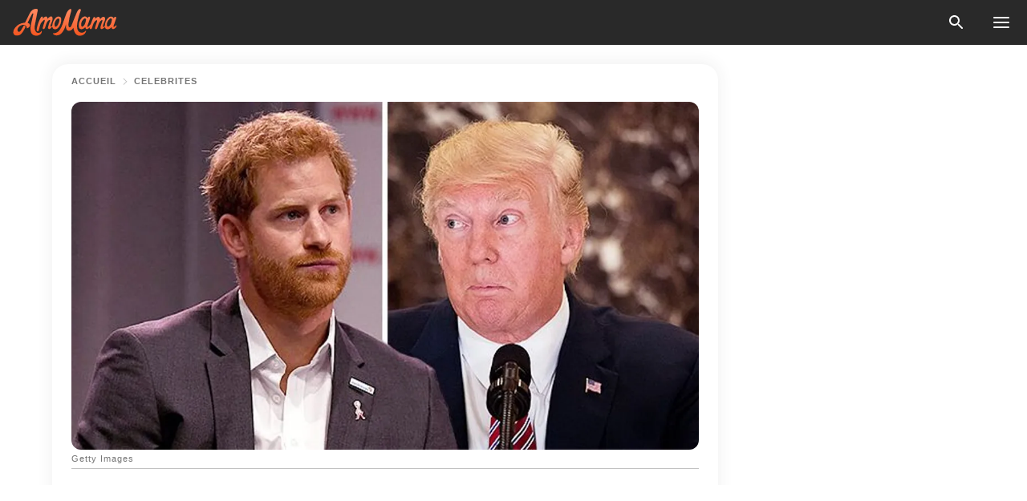

--- FILE ---
content_type: text/html; charset=utf-8
request_url: https://amomama.fr/155012-le-prince-harry-evite-donald-trump-apres.html
body_size: 38156
content:
<!DOCTYPE html><html lang="fr"><script>window.customDelayConfig = { callbacks: [], appliedCallbacks: [] };</script><head><meta charSet="utf-8" data-next-head=""/><meta name="viewport" content="width=device-width" data-next-head=""/><script type="text/javascript" id="quantcast">
            (function () {
                var TCF_LOCATOR_NAME = '__tcfapiLocator';
                var queue = [];
                var win = window;
                var cmpFrame;

                function tcfAPIHandler() {
                    var gdprApplies;
                    var args = arguments;

                    if (!args.length) {
                    return queue;
                    } else if (args[0] === 'setGdprApplies') {
                    if (args.length > 3 && args[2] === 2 && typeof args[3] === 'boolean') {
                        gdprApplies = args[3];
                        if (typeof args[2] === 'function') {
                        args[2]('set', true);
                        }
                    }
                    } else if (args[0] === 'ping') {
                    var retr = {
                        gdprApplies: gdprApplies,
                        cmpLoaded: false,
                        cmpStatus: 'stub',
                    };

                    if (typeof args[2] === 'function') {
                        args[2](retr);
                    }
                    } else {
                    if (args[0] === 'init' && typeof args[3] === 'object') {
                        args[3] = Object.assign(args[3], { tag_version: 'V3' });
                    }
                    queue.push(args);
                    }
                }

                win.__tcfapi = tcfAPIHandler;

                function doAllStuff() {
                    var host = window.location.hostname;
                    var element = document.createElement('script');
                    var firstScript = document.getElementsByTagName('script')[0];
                    var url = 'https://cmp.inmobi.com'.concat(
                    '/choice/',
                    'kCvAgDS5JeEcY',
                    '/',
                    host,
                    '/choice.js?tag_version=V3',
                    );
                    var uspTries = 0;
                    var uspTriesLimit = 3;
                    element.async = true;
                    element.type = 'text/javascript';
                    element.src = url;

                    firstScript.parentNode.insertBefore(element, firstScript);

                    function makeStub() {
                    function addFrame() {
                        var doc = win.document;
                        var otherCMP = !!win.frames[TCF_LOCATOR_NAME];

                        if (!otherCMP) {
                        if (doc.body) {
                            var iframe = doc.createElement('iframe');

                            iframe.style.cssText = 'display:none';
                            iframe.name = TCF_LOCATOR_NAME;
                            doc.body.appendChild(iframe);
                        } else {
                            setTimeout(addFrame, 5);
                        }
                        }
                        return !otherCMP;
                    }

                    function postMessageEventHandler(event) {
                        var msgIsString = typeof event.data === 'string';
                        var json = {};

                        try {
                        if (msgIsString) {
                            json = JSON.parse(event.data);
                        } else {
                            json = event.data;
                        }
                        } catch (ignore) {}

                        var payload = json.__tcfapiCall;

                        if (payload) {
                        window.__tcfapi(
                            payload.command,
                            payload.version,
                            function (retValue, success) {
                            var returnMsg = {
                                __tcfapiReturn: {
                                returnValue: retValue,
                                success: success,
                                callId: payload.callId,
                                },
                            };
                            if (msgIsString) {
                                returnMsg = JSON.stringify(returnMsg);
                            }
                            if (event && event.source && event.source.postMessage) {
                                event.source.postMessage(returnMsg, '*');
                            }
                            },
                            payload.parameter,
                        );
                        }
                    }

                    while (win) {
                        try {
                        if (win.frames[TCF_LOCATOR_NAME]) {
                            cmpFrame = win;
                            break;
                        }
                        } catch (ignore) {}

                        if (win === window.top) {
                        break;
                        }
                        win = win.parent;
                    }
                    if (!cmpFrame) {
                        addFrame();
                        win.addEventListener('message', postMessageEventHandler, false);
                    }
                    }

                    makeStub();

                    function makeGppStub() {
                    const CMP_ID = 10;
                    const SUPPORTED_APIS = [
                        '2:tcfeuv2',
                        '6:uspv1',
                        '7:usnatv1',
                        '8:usca',
                        '9:usvav1',
                        '10:uscov1',
                        '11:usutv1',
                        '12:usctv1',
                    ];

                    window.__gpp_addFrame = function (n) {
                        if (!window.frames[n]) {
                        if (document.body) {
                            var i = document.createElement('iframe');
                            i.style.cssText = 'display:none';
                            i.name = n;
                            document.body.appendChild(i);
                        } else {
                            window.setTimeout(window.__gpp_addFrame, 10, n);
                        }
                        }
                    };
                    window.__gpp_stub = function () {
                        var b = arguments;
                        __gpp.queue = __gpp.queue || [];
                        __gpp.events = __gpp.events || [];

                        if (!b.length || (b.length == 1 && b[0] == 'queue')) {
                        return __gpp.queue;
                        }

                        if (b.length == 1 && b[0] == 'events') {
                        return __gpp.events;
                        }

                        var cmd = b[0];
                        var clb = b.length > 1 ? b[1] : null;
                        var par = b.length > 2 ? b[2] : null;
                        if (cmd === 'ping') {
                        clb(
                            {
                            gppVersion: '1.1', // must be “Version.Subversion”, current: “1.1”
                            cmpStatus: 'stub', // possible values: stub, loading, loaded, error
                            cmpDisplayStatus: 'hidden', // possible values: hidden, visible, disabled
                            signalStatus: 'not ready', // possible values: not ready, ready
                            supportedAPIs: SUPPORTED_APIS, // list of supported APIs
                            cmpId: CMP_ID, // IAB assigned CMP ID, may be 0 during stub/loading
                            sectionList: [],
                            applicableSections: [-1],
                            gppString: '',
                            parsedSections: {},
                            },
                            true,
                        );
                        } else if (cmd === 'addEventListener') {
                        if (!('lastId' in __gpp)) {
                            __gpp.lastId = 0;
                        }
                        __gpp.lastId++;
                        var lnr = __gpp.lastId;
                        __gpp.events.push({
                            id: lnr,
                            callback: clb,
                            parameter: par,
                        });
                        clb(
                            {
                            eventName: 'listenerRegistered',
                            listenerId: lnr, // Registered ID of the listener
                            data: true, // positive signal
                            pingData: {
                                gppVersion: '1.1', // must be “Version.Subversion”, current: “1.1”
                                cmpStatus: 'stub', // possible values: stub, loading, loaded, error
                                cmpDisplayStatus: 'hidden', // possible values: hidden, visible, disabled
                                signalStatus: 'not ready', // possible values: not ready, ready
                                supportedAPIs: SUPPORTED_APIS, // list of supported APIs
                                cmpId: CMP_ID, // list of supported APIs
                                sectionList: [],
                                applicableSections: [-1],
                                gppString: '',
                                parsedSections: {},
                            },
                            },
                            true,
                        );
                        } else if (cmd === 'removeEventListener') {
                        var success = false;
                        for (var i = 0; i < __gpp.events.length; i++) {
                            if (__gpp.events[i].id == par) {
                            __gpp.events.splice(i, 1);
                            success = true;
                            break;
                            }
                        }
                        clb(
                            {
                            eventName: 'listenerRemoved',
                            listenerId: par, // Registered ID of the listener
                            data: success, // status info
                            pingData: {
                                gppVersion: '1.1', // must be “Version.Subversion”, current: “1.1”
                                cmpStatus: 'stub', // possible values: stub, loading, loaded, error
                                cmpDisplayStatus: 'hidden', // possible values: hidden, visible, disabled
                                signalStatus: 'not ready', // possible values: not ready, ready
                                supportedAPIs: SUPPORTED_APIS, // list of supported APIs
                                cmpId: CMP_ID, // CMP ID
                                sectionList: [],
                                applicableSections: [-1],
                                gppString: '',
                                parsedSections: {},
                            },
                            },
                            true,
                        );
                        } else if (cmd === 'hasSection') {
                        clb(false, true);
                        } else if (cmd === 'getSection' || cmd === 'getField') {
                        clb(null, true);
                        }
                        //queue all other commands
                        else {
                        __gpp.queue.push([].slice.apply(b));
                        }
                    };
                    window.__gpp_msghandler = function (event) {
                        var msgIsString = typeof event.data === 'string';
                        try {
                        var json = msgIsString ? JSON.parse(event.data) : event.data;
                        } catch (e) {
                        var json = null;
                        }
                        if (typeof json === 'object' && json !== null && '__gppCall' in json) {
                        var i = json.__gppCall;
                        window.__gpp(
                            i.command,
                            function (retValue, success) {
                            var returnMsg = {
                                __gppReturn: {
                                returnValue: retValue,
                                success: success,
                                callId: i.callId,
                                },
                            };
                            event.source.postMessage(
                                msgIsString ? JSON.stringify(returnMsg) : returnMsg,
                                '*',
                            );
                            },
                            'parameter' in i ? i.parameter : null,
                            'version' in i ? i.version : '1.1',
                        );
                        }
                    };
                    if (!('__gpp' in window) || typeof window.__gpp !== 'function') {
                        window.__gpp = window.__gpp_stub;
                        window.addEventListener('message', window.__gpp_msghandler, false);
                        window.__gpp_addFrame('__gppLocator');
                    }
                    }

                    makeGppStub();

                    var uspStubFunction = function () {
                    var arg = arguments;
                    if (typeof window.__uspapi !== uspStubFunction) {
                        setTimeout(function () {
                        if (typeof window.__uspapi !== 'undefined') {
                            window.__uspapi.apply(window.__uspapi, arg);
                        }
                        }, 500);
                    }
                    };

                    var checkIfUspIsReady = function () {
                    uspTries++;
                    if (window.__uspapi === uspStubFunction && uspTries < uspTriesLimit) {
                        console.warn('USP is not accessible');
                    } else {
                        clearInterval(uspInterval);
                    }
                    };

                    if (typeof window.__uspapi === 'undefined') {
                    window.__uspapi = uspStubFunction;
                    var uspInterval = setInterval(checkIfUspIsReady, 6000);
                    }
                }

                window.customDelayConfig.callbacks.push({
                    cb: doAllStuff,
                    name: 'Quantcast',
                });
            })();
        </script><meta http-equiv="origin-trial" content="AorWoeT2xNFlHAdTwnxNmKp2bf68isiC+EddJ4vYRNOdCHy+dAmX/10Kx1RKDoFpUCGh9jsAtfgxfOEE0gA8oAIAAAB0eyJvcmlnaW4iOiJodHRwczovL2Ftb21hbWEuZnI6NDQzIiwiZmVhdHVyZSI6IlVucmVzdHJpY3RlZFNoYXJlZEFycmF5QnVmZmVyIiwiZXhwaXJ5IjoxNzY5NDcyMDAwLCJpc1N1YmRvbWFpbiI6dHJ1ZX0=" data-next-head=""/><title data-next-head="">Le prince Harry évite Donald Trump après un &quot;désagréable&quot; commentaire sur sa femme</title><meta name="description" content="Le président Trump est connu pour ne pas mâcher ses mots, et cette fois, son commentaire &quot;désagréable&quot; sur Meghan Markle a fait garder ses distances au Prince Harry lors de la visite officielle du président." data-next-head=""/><meta name="author" content="Kalina Raoelina" data-next-head=""/><link rel="canonical" href="https://amomama.fr/155012-le-prince-harry-evite-donald-trump-apres.html" data-next-head=""/><meta name="theme-color" content="#ffffff" data-next-head=""/><meta name="verify-admitad" content="2fe01187e1" data-next-head=""/><meta name="msapplication-TileColor" content="#da532c" data-next-head=""/><meta name="pocket-site-verification" content="7614f62637962d783e4b323768d699" data-next-head=""/><meta property="fb:app_id" content="200824630385475" data-next-head=""/><meta name="robots" content="max-image-preview:large" data-next-head=""/><meta name="article:published_time" content="2019-06-06T21:00:06+00:00" data-next-head=""/><meta name="article:modified_time" content="2025-01-28T07:38:58+00:00" data-next-head=""/><meta property="fb:admins" content="100010581019207" data-next-head=""/><meta property="fb:admins" content="100001288770557" data-next-head=""/><meta property="fb:admins" content="100006008527151" data-next-head=""/><meta property="fb:admins" content="100002603703184" data-next-head=""/><meta property="fb:pages" content="186057815251258" data-next-head=""/><meta property="fb:pages" content="286299215103596" data-next-head=""/><meta name="msvalidate.01" content="14D4D494C888618F41C85045527BD7F8" data-next-head=""/><meta name="msvalidate.01" content="80E5B8EF76570F2A2C4C937A33BE9DD6" data-next-head=""/><link type="application/rss+xml" href="https://amomama.fr/rss.xml" rel="alternate" data-next-head=""/><link type="application/rss+xml" href="https://amomama.fr/celebrites/rss.xml" rel="alternate" data-next-head=""/><meta name="twitter:title" content="Le prince Harry évite Donald Trump après un &quot;désagréable&quot; commentaire sur sa femme" data-next-head=""/><meta name="twitter:description" content="Le président Trump est connu pour ne pas mâcher ses mots, et cette fois, son commentaire &quot;désagréable&quot; sur Meghan Markle a fait garder ses distances au Prince Harry lors de la visite officielle du président." data-next-head=""/><meta name="twitter:card" content="summary_large_image" data-next-head=""/><meta name="twitter:site" content="@amomama" data-next-head=""/><meta property="og:type" content="website" data-next-head=""/><meta property="og:locale" content="fr_FR" data-next-head=""/><meta property="og:site_name" content="amomama.fr" data-next-head=""/><meta property="og:title" content="Le prince Harry évite Donald Trump après un &quot;désagréable&quot; commentaire sur sa femme" data-next-head=""/><meta property="og:description" content="Le président Trump est connu pour ne pas mâcher ses mots, et cette fois, son commentaire &quot;désagréable&quot; sur Meghan Markle a fait garder ses distances au Prince Harry lors de la visite officielle du président." data-next-head=""/><meta property="og:url" content="https://amomama.fr/155012-le-prince-harry-evite-donald-trump-apres.html" data-next-head=""/><meta property="og:image" content="https://imgproxy.amomama.fr/mi69gl0SEgVAhf7RpyttUxiQrjVY0tBN5R_E6-UlPuI/rs:fill:1200:0:1/g:no/aHR0cHM6Ly9jZG4uYW1vbWFtYS5jb20vN2VkN2Y3Yzc3OGM5YzcwZDI1ZTQ4ZmE4MTQ3YTdkYWY1MjUwMDE1NTk4MDQyODkuanBlZw.jpg" data-next-head=""/><meta property="og:image:width" content="1200" data-next-head=""/><meta property="og:image:height" content="630" data-next-head=""/><script type="application/ld+json" data-next-head="">{"@context":"https://schema.org","@type":"NewsArticle","headline":"Le prince Harry évite Donald Trump après un \"désagréable\" commentaire sur sa femme","inLanguage":"fr","articleBody":"Le président Trump est connu pour ne pas mâcher ses mots, et cette fois, son commentaire \"désagréable\" sur Meghan Markle a fait garder ses distances au Prince Harry lors de la visite officielle du président. Prince Harry gagnerait facilement le prix pour le plus extraverti Royal s'il existait, de sorte que de le voir intentionnellement et maladroitement rester loin du président Trump signifiait que ce dernier offensait le nouveau père, ce qu'il a effectivement fait. https://twitter.com/byEmilyAndrews/status/1135513091863654405/photo/1\"Trump inspecte la garde d'honneur avec le prince Charles. La garde d'honneur est aujourd'hui formée par la Compagnie de Nimègue, Grenadier Guards. En 2019, nous commémorons le 75e anniversaire de la bataille de Nimègue.\"-Emily Andrews | Twitter Avant de quitter les États-Unis pour sa première visite d'État non professionnelle en Angleterre, il s'est assis avec \"The Sun\" pour discuter du voyage, et au cours de l'entrevue, l'épouse du duc de Sussex, Meghan Markle, est apparue. Le Président a été informé que la nouvelle mère l'avait traité de détesteur des femmes et de semeur de discorde en 2016 lorsqu'il s'est présenté aux élections pour le poste de POTUS. https://twitter.com/byEmilyAndrews/status/1135511463085400064/photo/1\"Trump salue la Reine, qui porte une tenue Stewart Parvin : un manteau A-Line en jade sourdine, une robe en soie plissée dans les tons de gris, de jade et de rose foncé. Chapeau assorti par Rachel Trevor-Morgan. Sa broche est en émeraude, diamant et goutte de perle.\"-Emily Andrews | Twitter Il a réagi en disant qu'il n'était pas au courant, ajoutant : \"Je ne savais pas qu'elle était méchante.\" Le commentaire n'a apparemment pas plu à la Royal. Mais depuis qu'il a été élevé pour accomplir son devoir envers la Reine et sa famille, le prince Harry s'est présenté au déjeuner privé et à l'exposition de galerie de photos au palais de Buckingham organisée par Sa Majesté en l'honneur du président Trump et de son épouse, Melania. Ivanka Trump et son mari, Jared Kushner, ont également rejoint le premier couple. Le prince Charles et la duchesse Camilla étaient également présents. Emily Andrews, correspondante royale, a twitté qu'après l'arrivée du prince avec la première fille, il a disparu dans l'ombre et a engagé une conversation avec Earl Peel, le Lord Chamberlain. https://twitter.com/byEmilyAndrews/status/1135543377267699712/photo/1\"Le prince Harry, qui était également présent au déjeuner privé, s'est visiblement tenu en retrait. Il est entré avec Ivanka (devait-il lui faire visiter l'exposition ? ou peut-être s'asseyait-il à côté l'un de l'autre au déjeuner) et s'est ensuite éloigné pour parler au Lord Chamberlain (le comte Peel).\"-Emily Andrews | Twitter Hannah Furness a tweeté que le nouveau papa était à peine visible à l'arrière-plan. Il semble que bien que le Président Trump ait tweeté et nié à plusieurs reprises le commentaire \"Méchant\", le Prince préférerait ne pas être dans la même pièce que lui. https://twitter.com/Hannah_Furness/status/1135544413223030784\"Le groupe royal et l'entourage de Trump sont conviés à une visite guidée des objets de la collection royale concernant l'Amérique. Le prince Harry escorte Ivanka, juste visible en arrière-plan\"-Hannah Furness | Twitter Même les souhaits de félicitations du président milliardaire n'ont pas pu atténuer l'effet de la déclaration enregistrée sur vidéo. D'un autre côté, le duc n'a aucun problème avec le FLOTUS ; cette visite en fait leur deuxième rencontre. Ils se sont rencontrés pour la première fois en 2017 pendant les Jeux Invictus à Toronto ; il s'agit d'une compétition caritative pour les anciens combattants blessés, et le prince Harry en est le président. https://twitter.com/TorontoStar/status/911750794373947394/photo/1\"Vous faites un travail fantastique \", dit Melania Trump au prince Harry alors que les deux se rencontrent à Toronto avant les Jeux Invictus.\"- TorontoStar | Twitter Le commentaire qui a conduit à la description \"Méchante\" de Markle s'est produit lors d'une apparition dans \"The Nightly Show avec Larry Wilmore\". L'ancienne star de \"Suits\" a aussi dit à l'époque qu'elle déménagerait au Canada si le président Trump remportait les élections. La Duchesse n'était pas au déjeuner et à l'exposition parce qu'elle est toujours en congé de maternité, et elle n'assistera pas non plus au banquet du lundi soir. https://twitter.com/PAImages/status/1135638340550746112/photo/1\"Le président américain Donald Trump, la reine Elizabeth II et Melania Trump, lors d'une photo avant le banquet d'État au palais de Buckingham, à Londres.\"-PA Images | Twitter Le prince Harry ne sera pas non plus présent, mais le prince William et Kate Middleton se joindront à la reine pour accueillir la première famille américaine. Nombreux sont les chefs d’États qui ont reçu une petite remarque du président américain. La fois où Donald Trump s'est exprimé de manière controversée à propos de Brigitte Macron. https://www.instagram.com/p/Bh_X_kwBqTW/?utm_source=ig_embed\"On dirait que Melania a apprécié la compagnie de Manu.\"-Daddymacron | Instagram ","description":"Le président Trump est connu pour ne pas mâcher ses mots, et cette fois, son commentaire \"désagréable\" sur Meghan Markle a fait garder ses distances au Prince Harry lors de la visite officielle du président.","datePublished":"2019-06-06T21:00:06+00:00","dateModified":"2025-01-28T07:38:58+00:00","mainEntityOfPage":{"@type":"WebPage","@id":"https://amomama.fr/155012-le-prince-harry-evite-donald-trump-apres.html"},"publisher":{"@type":"Organization","name":"amomama.fr","url":"https://amomama.fr/","logo":{"@type":"ImageObject","url":"https://cdn.amomama.fr/amomama.svg"}},"author":{"@type":"Person","name":"Kalina Raoelina","url":"https://amomama.fr/editor/kalina-raoelina"},"image":{"@type":"ImageObject","url":"https://cdn.amomama.fr/9712022154f55150173d55d678972fe5453931559804289.jpeg"},"articleSection":"Célébrités"}</script><script type="application/ld+json" data-next-head="">{"@context":"https://schema.org","@type":"BreadcrumbList","itemListElement":[{"@type":"ListItem","position":1,"item":{"@id":"https://amomama.fr/celebrites","name":"✔ CÉLÉBRITÉS"}},{"@type":"ListItem","position":2,"item":{"@id":"https://amomama.fr/155012-le-prince-harry-evite-donald-trump-apres.html","name":"➨ Read now"}}]}</script><link rel="preload" as="image" href="https://cdn.amomama.fr/9712022154f55150173d55d678972fe5453931559804289.jpeg" imageSrcSet="https://imgproxy.amomama.fr/nq2hfTkVDVvUoQDn_8GIXZUMY4JDAJGapa1YY3tPf1k/rs:fill:375:0:1/g:no/aHR0cHM6Ly9jZG4uYW1vbWFtYS5jb20vOTcxMjAyMjE1NGY1NTE1MDE3M2Q1NWQ2Nzg5NzJmZTU0NTM5MzE1NTk4MDQyODkuanBlZw.jpg 375w, https://imgproxy.amomama.fr/NSqgkrZi1CWWJTzWaV-4EV1OV5zA3RG81htv6rYnXgI/rs:fill:576:0:1/g:no/aHR0cHM6Ly9jZG4uYW1vbWFtYS5jb20vOTcxMjAyMjE1NGY1NTE1MDE3M2Q1NWQ2Nzg5NzJmZTU0NTM5MzE1NTk4MDQyODkuanBlZw.jpg 576w, https://imgproxy.amomama.fr/0KcWtXcee6k0uGAJl5FJ1AV_6Hx_N2ngFP34uCArIeE/rs:fill:768:0:1/g:no/aHR0cHM6Ly9jZG4uYW1vbWFtYS5jb20vOTcxMjAyMjE1NGY1NTE1MDE3M2Q1NWQ2Nzg5NzJmZTU0NTM5MzE1NTk4MDQyODkuanBlZw.jpg 768w, https://imgproxy.amomama.fr/UTfrznDz27DysuQz2RVpQYzFUu3Zz4ZtgMxiKjo_s1Y/rs:fill:992:0:1/g:no/aHR0cHM6Ly9jZG4uYW1vbWFtYS5jb20vOTcxMjAyMjE1NGY1NTE1MDE3M2Q1NWQ2Nzg5NzJmZTU0NTM5MzE1NTk4MDQyODkuanBlZw.jpg 992w, https://imgproxy.amomama.fr/yPinho3cwuFco3_zeRT0Y_fJCtsi8k8IhD9Ita5iIIo/rs:fill:1200:0:1/g:no/aHR0cHM6Ly9jZG4uYW1vbWFtYS5jb20vOTcxMjAyMjE1NGY1NTE1MDE3M2Q1NWQ2Nzg5NzJmZTU0NTM5MzE1NTk4MDQyODkuanBlZw.jpg 1200w" imageSizes="(max-width: 835px) 100vw, (max-width: 1279px) 620px, 620px" data-next-head=""/><link rel="preload" as="image" href="https://imgproxy.amomama.fr/sDkVTVXT74FY3QTKw7FYC1EIniTk5r25kVvx8DG1dh4/rs:fill:120:0:1/g:no/aHR0cHM6Ly9jZG4uYW1vbWFtYS5jb20vYzYxMTU1OTZlMjQwMGVlMTYyYmVjMTRiODJiYjU1NWEuanBlZz93aWR0aD03MjAmaGVpZ2h0PTEwODA.jpg" imageSrcSet="" imageSizes="(max-width: 835px) 100vw, (max-width: 1279px) 100vw, 100vw" data-next-head=""/><link href="https://cdn.amomama.fr" rel="preconnect"/><link href="https://imgproxy.amomama.fr" rel="preconnect"/><script></script><script>
    var originalSetTimeoutMeth = window.setTimeout;

    function patchedSetTimeout(callback, delay) {
      for (var _len = arguments.length, args = new Array(_len > 2 ? _len - 2 : 0), _key = 2; _key < _len; _key++) {
        args[_key - 2] = arguments[_key];
      }

      var timeoutId = originalSetTimeoutMeth.apply(void 0, [patchedCallback, delay].concat(args));

      function patchedCallback() {
        clearTimeout(timeoutId);
        callback.apply(void 0, arguments);
      }

      return timeoutId;
    }

    window.setTimeout = patchedSetTimeout;
  </script><link rel="shortcut icon" href="/favicon.ico" type="image/x-icon"/><link rel="icon" type="image/png" sizes="32x32" href="https://cdn.amomama.fr/favicon-32x32.png"/><link rel="icon" type="image/png" sizes="16x16" href="https://cdn.amomama.fr/favicon-16x16.png"/><link rel="apple-touch-icon" href="https://cdn.amomama.fr/apple-touch-icon.png"/><link rel="apple-touch-icon" sizes="152x152" href="https://cdn.amomama.fr/apple-touch-icon-152x152.png"/><link rel="apple-touch-icon" sizes="180x180" href="https://cdn.amomama.fr/apple-touch-icon-180x180.png"/><link rel="apple-touch-icon" sizes="512x512" href="https://cdn.amomama.fr/apple-touch-icon-512x512.png"/><link rel="preload" href="https://amomama.fr/production/_next/static/css/333bc730b50c750d.css" as="style"/><link rel="stylesheet" href="https://amomama.fr/production/_next/static/css/333bc730b50c750d.css" data-n-g=""/><link rel="preload" href="https://amomama.fr/production/_next/static/css/8f40d0ca34fb0048.css" as="style"/><link rel="stylesheet" href="https://amomama.fr/production/_next/static/css/8f40d0ca34fb0048.css"/><link rel="preload" href="https://amomama.fr/production/_next/static/css/72dcc712bd727d59.css" as="style"/><link rel="stylesheet" href="https://amomama.fr/production/_next/static/css/72dcc712bd727d59.css"/><link rel="preload" href="https://amomama.fr/production/_next/static/css/8717ab4111c7a2c0.css" as="style"/><link rel="stylesheet" href="https://amomama.fr/production/_next/static/css/8717ab4111c7a2c0.css"/><noscript data-n-css=""></noscript><script defer="" nomodule="" src="https://amomama.fr/production/_next/static/chunks/polyfills-42372ed130431b0a.js"></script><script defer="" src="https://amomama.fr/production/_next/static/chunks/8929-7514f20119541142.js"></script><script defer="" src="https://amomama.fr/production/_next/static/chunks/515-79d78f99802d829c.js"></script><script defer="" src="https://amomama.fr/production/_next/static/chunks/1934-70e260f27935f886.js"></script><script src="https://amomama.fr/production/_next/static/chunks/webpack-2d53eea61ea18ffc.js" defer=""></script><script src="https://amomama.fr/production/_next/static/chunks/framework-5a88923766dd3983.js" defer=""></script><script src="https://amomama.fr/production/_next/static/chunks/main-ad024cc018a55b28.js" defer=""></script><script src="https://amomama.fr/production/_next/static/chunks/pages/_app-1cb9b77050102c1b.js" defer=""></script><script src="https://amomama.fr/production/_next/static/chunks/pages/%5Bslug%5D-7fb998364e2d097c.js" defer=""></script><script src="https://amomama.fr/production/_next/static/ocEPk7ualhgdK6d7sFHSl/_buildManifest.js" defer=""></script><script src="https://amomama.fr/production/_next/static/ocEPk7ualhgdK6d7sFHSl/_ssgManifest.js" defer=""></script></head><body><img role="presentation" alt="" width="2000" height="2000" style="pointer-events:none;position:absolute;top:0;left:0;width:99vw;height:99vh;max-width:99vw;max-height:99vh" src="[data-uri]"/><div id="__next"><div class="transition-preload Layout_layout-container__T4wiX"><div class="Layout_layout-content-container__ARaoN"><div class="Layout_layout-content__ZUOlJ"><header class="Header_header-container__YuzAK" style="top:0"><a class="Link_link__PUK08 Link_link__kvrlb Header_header-link__zPMo2" aria-label="logo" data-testid="logo" href="/"><img src="https://cdn.amomama.fr/amomama-full.svg" alt="logo" width="90" height="23" class="Logo_logo-block__aJkzQ"/></a><div class="SearchPopup_wrapper__0IVWc"><button class="SearchPopup_search-button__ZRGMP SearchPopup_search-button__BWJ2L"><img class="SearchPopup_search-button-icon__m9srN" src="https://cdn.amomama.fr/amomama/search.svg" alt="search icon"/></button><div class="SearchPopup_search-popup__8Tlmc SearchPopup_search-popup___hCG4"><div class="SearchPopup_search-popup-close__hi1If SearchPopup_search-popup-close__OeU5m" id="search-close-btn"></div><form class="SearchForm_search-popup-content__1rhgX"><input type="text" id="search-popup-input" class="SearchForm_search-popup-input__m5MQk SearchPopup_search-popup-input__61_Wc" value=""/><button class="SearchForm_search-popup-submit__eCfDU SearchPopup_search-popup-submit__fVW3Y" type="submit"><img src="https://cdn.amomama.fr/amomama/search.svg" alt="search icon"/></button></form></div></div><button class="OpenMenuButton_open-menu-button__6iR6n" data-testid="menu-button" type="button" aria-label="menu button"><span class="OpenMenuButton_open-menu-button-burger__QsYSo"></span></button></header><div class="CategoryMenu_category-menu-overlay__2_W_k" role="none" data-testvisibility="content-visibility"></div><div class="CategoryMenu_category-menu-list-container__ESNMG" style="top:40px;height:calc(100% - 40px)"><div class="CategoryMenu_category-menu-head__rp09A"><button class="OpenMenuButton_open-menu-button__6iR6n" type="button" aria-label="menu button"><span class="OpenMenuButton_open-menu-button-burger__QsYSo"></span></button></div><ul class="CategoryList_category-list-ul__g0Lng" data-testid="category-list"><li class="CategoryListItem_category-list-item-container__uWwpX CategoryList_category-list-item__owj3d"><a class="Link_link__PUK08 Link_link__kvrlb CategoryListItem_category-list-item-menu-link__Pcv2G" data-active="false" data-menu-link="true" href="/celebrites">Célébrités</a></li><li class="CategoryListItem_category-list-item-container__uWwpX CategoryList_category-list-item__owj3d"><a class="Link_link__PUK08 Link_link__kvrlb CategoryListItem_category-list-item-menu-link__Pcv2G" data-active="false" data-menu-link="true" href="/histoires-virales">Viral</a></li><li class="CategoryListItem_category-list-item-container__uWwpX CategoryList_category-list-item__owj3d"><a class="Link_link__PUK08 Link_link__kvrlb CategoryListItem_category-list-item-menu-link__Pcv2G" data-active="false" data-menu-link="true" href="/latest">Dernier</a></li><li class="CategoryListItem_category-list-item-container__uWwpX CategoryList_category-list-item__owj3d"><a class="Link_link__PUK08 Link_link__kvrlb CategoryListItem_category-list-item-menu-link__Pcv2G" data-active="false" data-menu-link="true" href="/impressum">Impressum</a></li><li class="CategoryListItem_category-list-item-container__uWwpX CategoryList_category-list-item__owj3d"><a class="Link_link__PUK08 Link_link__kvrlb CategoryListItem_category-list-item-menu-link__Pcv2G" data-active="false" data-menu-link="true" href="/terms-of-use">Conditions générales d&#x27;utilisation</a></li><li class="CategoryListItem_category-list-item-container__uWwpX CategoryList_category-list-item__owj3d"><a class="Link_link__PUK08 Link_link__kvrlb CategoryListItem_category-list-item-menu-link__Pcv2G" data-active="false" data-menu-link="true" href="/privacy">Politique de confidentialité</a></li><li class="CategoryListItem_category-list-item-container__uWwpX CategoryList_category-list-item__owj3d"><a class="Link_link__PUK08 Link_link__kvrlb CategoryListItem_category-list-item-menu-link__Pcv2G" data-active="false" data-menu-link="true" href="/privacy#10">Avis lors de la Collecte</a></li><li class="CategoryListItem_category-list-item-container__uWwpX CategoryList_category-list-item__owj3d"><a class="Link_link__PUK08 Link_link__kvrlb CategoryListItem_category-list-item-menu-link__Pcv2G" data-active="false" data-menu-link="true" href="/adv-with-us">Faites de la publicité avec nous</a></li><li class="CategoryListItem_category-list-item-container__uWwpX CategoryList_category-list-item__owj3d"><a class="Link_link__PUK08 Link_link__kvrlb CategoryListItem_category-list-item-menu-link__Pcv2G" data-active="false" data-menu-link="true" href="/about-us">À propos</a></li><li class="CategoryListItem_category-list-item-container__uWwpX CategoryList_category-list-item__owj3d"><a class="Link_link__PUK08 Link_link__kvrlb CategoryListItem_category-list-item-menu-link__Pcv2G" data-active="false" data-menu-link="true" href="/contact-us">Contactez nous</a></li></ul><div class="CcpaContainer_ccpa-container__XEz7R"><button class="CcpaContainer_ccpa-button__F2Ua_">Ne pas vendre mes informations personnelles</button></div></div><div class="Template_wrapper__fpWJu"><div class="Template_inner-wrapper__w3lMg"><main class="PostContent_container__rqgJO" data-testid="post-content"><div class="PostContent_top-line__wfQRK"><section class="Breadcrumbs_breadcrumbs-container__2nnae PostContent_post-breadcrumbs__Of0GF" data-testid="breadcrumbs"><a class="Breadcrumbs_breadcrumbs-link-item__p7dob" aria-label="Home" href="/">Accueil</a><span class="Breadcrumbs_breadcrumbs-angle__AU7Bv"></span><a class="Breadcrumbs_breadcrumbs-link-item__p7dob" href="/celebrites">Célébrités</a></section></div><div class="PostContent_full-article___FEwo"><div class="PostImage_post-image-container__PlDZN PostContent_thumb-image__iH052"><div class="Image_ref__XcBnw" data-testid="thumb-image"><picture><source srcSet="https://imgproxy.amomama.fr/nq2hfTkVDVvUoQDn_8GIXZUMY4JDAJGapa1YY3tPf1k/rs:fill:375:0:1/g:no/aHR0cHM6Ly9jZG4uYW1vbWFtYS5jb20vOTcxMjAyMjE1NGY1NTE1MDE3M2Q1NWQ2Nzg5NzJmZTU0NTM5MzE1NTk4MDQyODkuanBlZw.jpg 375w,https://imgproxy.amomama.fr/NSqgkrZi1CWWJTzWaV-4EV1OV5zA3RG81htv6rYnXgI/rs:fill:576:0:1/g:no/aHR0cHM6Ly9jZG4uYW1vbWFtYS5jb20vOTcxMjAyMjE1NGY1NTE1MDE3M2Q1NWQ2Nzg5NzJmZTU0NTM5MzE1NTk4MDQyODkuanBlZw.jpg 576w,https://imgproxy.amomama.fr/0KcWtXcee6k0uGAJl5FJ1AV_6Hx_N2ngFP34uCArIeE/rs:fill:768:0:1/g:no/aHR0cHM6Ly9jZG4uYW1vbWFtYS5jb20vOTcxMjAyMjE1NGY1NTE1MDE3M2Q1NWQ2Nzg5NzJmZTU0NTM5MzE1NTk4MDQyODkuanBlZw.jpg 768w,https://imgproxy.amomama.fr/UTfrznDz27DysuQz2RVpQYzFUu3Zz4ZtgMxiKjo_s1Y/rs:fill:992:0:1/g:no/aHR0cHM6Ly9jZG4uYW1vbWFtYS5jb20vOTcxMjAyMjE1NGY1NTE1MDE3M2Q1NWQ2Nzg5NzJmZTU0NTM5MzE1NTk4MDQyODkuanBlZw.jpg 992w,https://imgproxy.amomama.fr/yPinho3cwuFco3_zeRT0Y_fJCtsi8k8IhD9Ita5iIIo/rs:fill:1200:0:1/g:no/aHR0cHM6Ly9jZG4uYW1vbWFtYS5jb20vOTcxMjAyMjE1NGY1NTE1MDE3M2Q1NWQ2Nzg5NzJmZTU0NTM5MzE1NTk4MDQyODkuanBlZw.jpg 1200w" type="image/jpeg" sizes="(max-width: 835px) 100vw, (max-width: 1279px) 100vw, 100vw"/><img src="https://cdn.amomama.fr/9712022154f55150173d55d678972fe5453931559804289.jpeg" alt="Getty Images" class="Image_image__11E9V PostImage_post-image__XnmZf"/></picture></div></div><div class="PostContent_thumb-title__SoMYI" data-testid="image-source">Getty Images</div><h1 class="PostContent_title__tVSHO">Le prince Harry évite Donald Trump après un &quot;désagréable&quot; commentaire sur sa femme</h1><div class="InfoLine_wrapper__C_h_D"><div class="InfoLine_inner-wrap__nT3Iy"><a class="SmallAuthorImage_image-link__oGyW5" href="/editor/kalina-raoelina"><img src="https://imgproxy.amomama.fr/sDkVTVXT74FY3QTKw7FYC1EIniTk5r25kVvx8DG1dh4/rs:fill:120:0:1/g:no/aHR0cHM6Ly9jZG4uYW1vbWFtYS5jb20vYzYxMTU1OTZlMjQwMGVlMTYyYmVjMTRiODJiYjU1NWEuanBlZz93aWR0aD03MjAmaGVpZ2h0PTEwODA.jpg" alt="Kalina Raoelina" width="60" height="60" class="SmallAuthorImage_image__sCupn"/><noscript><img src="https://imgproxy.amomama.fr/sDkVTVXT74FY3QTKw7FYC1EIniTk5r25kVvx8DG1dh4/rs:fill:120:0:1/g:no/aHR0cHM6Ly9jZG4uYW1vbWFtYS5jb20vYzYxMTU1OTZlMjQwMGVlMTYyYmVjMTRiODJiYjU1NWEuanBlZz93aWR0aD03MjAmaGVpZ2h0PTEwODA.jpg" alt="Kalina Raoelina" width="60" height="60" class="SmallAuthorImage_image__sCupn"/></noscript></a><div><div class="InfoLine_name__D_Za0"><span class="InfoLine_by__KZlaC">Par</span><a class="Link_link__PUK08 Link_link__kvrlb InfoLine_link__i_kyn" href="/editor/kalina-raoelina"><span class="InfoLine_author__wCZ32">
            

            <!-- Author Start -->
            Kalina Raoelina
            <!-- Author End -->

            
          </span></a></div><div class="InfoLine_date__QFzMS" data-testid="post-date"><span>06 juin 2019</span><div class="InfoLine_point__96cHO"></div><span>23:00</span></div></div></div><div class="ShareButtons_share-buttons-wrapper__IuyIK" data-testid="share-button-on-post-top"><button class="ShareButton_share-button-wrapper__c0yA1"><a class="ShareButton_share-button-button__9W5Os ShareButton_share-button-button-black__e1eHt" href="" target="_blank" rel="nofollow noreferrer" data-testid="share-social-item"><img src="https://cdn.amomama.fr/icons/Link_new.svg" alt="Link" class="ShareButton_share-button-image__kijmd" width="40" height="40"/></a></button><button class="ShareButton_share-button-wrapper__c0yA1"><a class="ShareButton_share-button-button__9W5Os ShareButton_share-button-button-orange__mRduJ" href="mailto:?subject=%5BShared%20post%5Dfrom:amomama.fr%20Le prince Harry évite Donald Trump après un &quot;désagréable&quot; commentaire sur sa femme&amp;body=Le prince Harry évite Donald Trump après un &quot;désagréable&quot; commentaire sur sa femme.
 Read more: https://amomama.fr/155012-le-prince-harry-evite-donald-trump-apres.html?utm_source=email%26utm_medium=share%26utm_campaign=social-share-article" target="_self" rel="nofollow noreferrer" data-testid="share-social-item"><img src="https://cdn.amomama.fr/icons/Email_new.svg" alt="Email" class="ShareButton_share-button-image__kijmd" width="40" height="40"/></a></button><button class="FlipboardButton_flipboard-wrapper__0rZyw"><a data-flip-widget="shareflip" href="https://flipboard.com" target="_blank" rel="nofollow noreferrer" data-testid="share-social-item"><img alt="flipboard-icon" src="https://cdn.amomama.fr/icons/flipboardicon.svg" width="40" height="40"/></a></button><button class="ShareButton_share-button-wrapper__c0yA1"><a class="ShareButton_share-button-button__9W5Os ShareButton_share-button-button-black__e1eHt ShareButton_share-button-button-x__cv8DR" href="https://www.x.com/share?title=Le prince Harry évite Donald Trump après un &quot;désagréable&quot; commentaire sur sa femme&amp;via=amomama_usa&amp;url=https://amomama.fr/155012-le-prince-harry-evite-donald-trump-apres.html?utm_source=twitter%26utm_medium=social%26utm_campaign=social-share-article" target="_blank" rel="nofollow noreferrer" data-testid="share-social-item"><img src="https://cdn.amomama.fr/icons/X_new.svg" alt="X" class="ShareButton_share-button-image__kijmd" width="40" height="40"/></a></button><button class="ShareButton_share-button-wrapper__c0yA1"><a class="ShareButton_share-button-button__9W5Os ShareButton_share-button-button-facebook__UilUL" href="https://www.facebook.com/sharer/sharer.php?u=https://amomama.fr/155012-le-prince-harry-evite-donald-trump-apres.html?utm_source=facebook.com&amp;utm_medium=social&amp;utm_campaign=social-share-article" target="_blank" rel="nofollow noreferrer" data-testid="share-social-item"><img src="https://cdn.amomama.fr/icons/Facebook_new.svg" alt="Facebook" class="ShareButton_share-button-image__kijmd" width="40" height="40"/>Partager</a></button></div></div><div>
            

            <!-- Article Start -->
            
            

            
          </div><div data-io-article-url="https://amomama.fr/155012-le-prince-harry-evite-donald-trump-apres.html?m=dob"><div style="display:contents"><p class="postComponents_paragraph__0OLfg postComponents_paragraph-first__8Bigr">Le président Trump est connu pour ne pas mâcher ses mots, et cette fois, son commentaire &quot;désagréable&quot; sur Meghan Markle a fait garder ses distances au Prince Harry lors de la visite officielle du président.</p></div><div style="display:contents"><div class="adv"><div class="Ad-Container AdvInTextBuilder_slot-wrapper___Oz3G"><div class="AdvTitle_wrap__wIGWH"><span class="AdvTitle_line__R19X6 AdvTitle_line-left__Vakbg"></span><span class="AdvTitle_text__hRK31">Annonces</span><span class="AdvTitle_line__R19X6 AdvTitle_line-right__m6cZF"></span></div><div class="Ad-Container AdvSlots_adv-square-wrap__va0pf AdvSlots_adv-square-wrap__BxSU_"><div class="AdvSlots_adv-square__246sC" data-slot-type="1" data-position="in_article_1" data-code="/21668216007/d_amomama_fr_intext_01" style="min-height:250px;width:728px"><div class="AdvSlots_slot__YAMh2" id="in_article_1" style="min-height:250px;width:728"></div></div></div></div></div></div><div style="display:contents"><p class="postComponents_paragraph__0OLfg" style="text-align:justify">Prince Harry gagnerait facilement le prix pour le plus extraverti Royal s&#x27;il existait, de sorte que de le voir intentionnellement et maladroitement rester loin du président Trump signifiait que ce dernier offensait le nouveau père, ce qu&#x27;il a effectivement fait.</p></div><div style="display:contents"><div class="Embed_wrapper__UQbow" style="width:450px;height:250px"></div></div><div style="display:contents"><div class="adv"><div class="Ad-Container AdvInTextBuilder_slot-wrapper___Oz3G AdvInTextBuilder_slot-wrapper-second-floor__HFrmf"><div class="AdvTitle_wrap__wIGWH"><span class="AdvTitle_line__R19X6 AdvTitle_line-left__Vakbg"></span><span class="AdvTitle_text__hRK31">Annonces</span><span class="AdvTitle_line__R19X6 AdvTitle_line-right__m6cZF"></span></div><div class="Ad-Container AdvSlots_adv-square-wrap__va0pf AdvSlots_adv-square-wrap__BxSU_"><div class="AdvSlots_adv-square__246sC" data-slot-type="1" data-position="in_article_2" data-code="/21668216007/d_amomama_fr_intext_02" style="min-height:250px;width:728px"><div class="AdvSlots_slot__YAMh2" id="in_article_2" style="min-height:250px;width:728"></div></div></div><div class="Ad-Container Primis_wrap__HE_9k Primis_wrap__6YWKq"><div data-position="in_article_2_2" data-code="/21668216007/amomama_fr_primis" data-slot-type="8" class="Primis_square__r4HeJ" style="min-height:1px;min-width:1px"><div id="in_article_2_2"></div></div></div></div></div></div><div style="display:contents"><blockquote class="postComponents_blockquote__q4kp0" style="text-align:initial"><p class="postComponents_paragraph__0OLfg" style="text-align:justify">&quot;Trump inspecte la garde d&#x27;honneur avec le prince Charles. La garde d&#x27;honneur est aujourd&#x27;hui formée par la Compagnie de Nimègue, Grenadier Guards. En 2019, nous commémorons le 75e anniversaire de la bataille de Nimègue.&quot;-Emily Andrews | Twitter</p></blockquote></div><div style="display:contents"><p class="postComponents_paragraph__0OLfg" style="text-align:justify">Avant de quitter les États-Unis pour sa première visite d&#x27;État non professionnelle en Angleterre, il s&#x27;est assis avec &quot;The Sun&quot; pour discuter du voyage, et au cours de l&#x27;entrevue, l&#x27;épouse du duc de Sussex, Meghan Markle, est apparue.</p></div><div style="display:contents"><p class="postComponents_paragraph__0OLfg" style="text-align:justify">Le Président a été informé que <a class="Link_link__PUK08 Link_link__kvrlb" href="http://people.com/politics/trump-denies-calling-meghan-markle-nasty/" target="_blank" rel="noopener noreferrer" aria-label="http://people.com/politics/trump-denies-calling-meghan-markle-nasty/"><strong class="postComponents_bold__fagP2">la nouvelle mère l&#x27;avait traité de détesteur des femmes</strong></a> et de semeur de discorde en 2016 lorsqu&#x27;il s&#x27;est présenté aux élections pour le poste de POTUS.</p></div><div style="display:contents"><div class="Embed_wrapper__UQbow" style="width:450px;height:250px"></div></div><div style="display:contents"><div class="adv"><div class="Ad-Container AdvInTextBuilder_slot-wrapper___Oz3G"><div class="AdvTitle_wrap__wIGWH"><span class="AdvTitle_line__R19X6 AdvTitle_line-left__Vakbg"></span><span class="AdvTitle_text__hRK31">Annonces</span><span class="AdvTitle_line__R19X6 AdvTitle_line-right__m6cZF"></span></div><div class="Ad-Container AdvSlots_adv-square-wrap__va0pf AdvSlots_adv-square-wrap__BxSU_"><div class="AdvSlots_adv-square__246sC" data-slot-type="1" data-position="in_article_3" data-code="/21668216007/d_amomama_fr_intext_03" style="min-height:250px;width:728px"><div class="AdvSlots_slot__YAMh2" id="in_article_3" style="min-height:250px;width:728"></div></div></div></div></div></div><div style="display:contents"><blockquote class="postComponents_blockquote__q4kp0" style="text-align:initial"><p class="postComponents_paragraph__0OLfg" style="text-align:justify">&quot;Trump salue la Reine, qui porte une tenue Stewart Parvin : un manteau A-Line en jade sourdine, une robe en soie plissée dans les tons de gris, de jade et de rose foncé. Chapeau assorti par Rachel Trevor-Morgan. Sa broche est en émeraude, diamant et goutte de perle.&quot;-Emily Andrews | Twitter</p></blockquote></div><div style="display:contents"><p class="postComponents_paragraph__0OLfg" style="text-align:justify">Il <a class="Link_link__PUK08 Link_link__kvrlb" href="https://people.com/royals/prince-harry-attends-palace-lunch-donald-trump-after-meghan-markle-comments/" target="_blank" rel="noopener noreferrer" aria-label="https://people.com/royals/prince-harry-attends-palace-lunch-donald-trump-after-meghan-markle-comments/"><strong class="postComponents_bold__fagP2">a réagi en disant</strong></a> qu&#x27;il n&#x27;était pas au courant, ajoutant :</p></div><div style="display:contents"><blockquote class="postComponents_blockquote__q4kp0" style="text-align:initial"><p class="postComponents_paragraph__0OLfg" style="text-align:justify">&quot;Je ne savais pas qu&#x27;elle était méchante.&quot;</p></blockquote></div><div style="display:contents"><p class="postComponents_paragraph__0OLfg" style="text-align:justify">Le commentaire n&#x27;a apparemment pas plu à la Royal.</p></div><div style="display:contents"><p class="postComponents_paragraph__0OLfg" style="text-align:justify">Mais depuis qu&#x27;il a été élevé pour accomplir son devoir envers la Reine et sa famille, le prince Harry s&#x27;est présenté au déjeuner privé et à l&#x27;exposition de galerie de photos au palais de Buckingham organisée par Sa Majesté en l&#x27;honneur du président Trump et de son épouse, Melania.</p></div><div style="display:contents"><p class="postComponents_paragraph__0OLfg" style="text-align:justify">Ivanka Trump et son mari, Jared Kushner, ont également rejoint le premier couple. Le prince Charles et la duchesse Camilla étaient également présents.</p></div><div style="display:contents"><p class="postComponents_paragraph__0OLfg" style="text-align:justify">Emily Andrews, correspondante royale, <a class="Link_link__PUK08 Link_link__kvrlb" href="http://twitter.com/byEmilyAndrews/status/1135543377267699712?s=20" target="_blank" rel="noopener noreferrer" aria-label="http://twitter.com/byEmilyAndrews/status/1135543377267699712?s=20"><strong class="postComponents_bold__fagP2">a twitté</strong></a> qu&#x27;après l&#x27;arrivée du <a class="Link_link__PUK08 Link_link__kvrlb" href="https://news.amomama.com/113607-meghan-prince-harrys-future-baby-a-us-pr.html" target="_blank" rel="noopener noreferrer" aria-label="https://news.amomama.com/113607-meghan-prince-harrys-future-baby-a-us-pr.html"><strong class="postComponents_bold__fagP2">prince</strong></a> avec la première fille, il a <a class="Link_link__PUK08 Link_link__kvrlb" href="https://www.vanityfair.com/style/2019/06/prince-harry-donald-trump-state-visit-the-queen-buckingham-palace-picture-gallery" target="_blank" rel="noopener noreferrer" aria-label="https://www.vanityfair.com/style/2019/06/prince-harry-donald-trump-state-visit-the-queen-buckingham-palace-picture-gallery"><strong class="postComponents_bold__fagP2">disparu dans l&#x27;ombre</strong></a> et a engagé une conversation avec Earl Peel, le Lord Chamberlain.</p></div><div style="display:contents"><div class="adv"><div class="Ad-Container AdvInTextBuilder_slot-wrapper___Oz3G"><div class="AdvTitle_wrap__wIGWH"><span class="AdvTitle_line__R19X6 AdvTitle_line-left__Vakbg"></span><span class="AdvTitle_text__hRK31">Annonces</span><span class="AdvTitle_line__R19X6 AdvTitle_line-right__m6cZF"></span></div><div class="Ad-Container AdvSlots_adv-square-wrap__va0pf AdvSlots_adv-square-wrap__BxSU_"><div class="AdvSlots_adv-square__246sC" data-slot-type="1" data-position="in_article_4" data-code="/21668216007/d_amomama_fr_intext_04" style="min-height:250px;width:728px"><div class="AdvSlots_slot__YAMh2" id="in_article_4" style="min-height:250px;width:728"></div></div></div></div></div></div><div style="display:contents"><div class="Embed_wrapper__UQbow" style="width:450px;height:250px"></div></div><div style="display:contents"><blockquote class="postComponents_blockquote__q4kp0" style="text-align:initial"><p class="postComponents_paragraph__0OLfg" style="text-align:justify">&quot;Le prince Harry, qui était également présent au déjeuner privé, s&#x27;est visiblement tenu en retrait. Il est entré avec Ivanka (devait-il lui faire visiter l&#x27;exposition ? ou peut-être s&#x27;asseyait-il à côté l&#x27;un de l&#x27;autre au déjeuner) et s&#x27;est ensuite éloigné pour parler au Lord Chamberlain (le comte Peel).&quot;-Emily Andrews | Twitter</p></blockquote></div><div style="display:contents"><div class="adv"><div class="Ad-Container AdvInTextBuilder_slot-wrapper___Oz3G"><div class="AdvTitle_wrap__wIGWH"><span class="AdvTitle_line__R19X6 AdvTitle_line-left__Vakbg"></span><span class="AdvTitle_text__hRK31">Annonces</span><span class="AdvTitle_line__R19X6 AdvTitle_line-right__m6cZF"></span></div><div class="Ad-Container AdvSlots_adv-square-wrap__va0pf AdvSlots_adv-square-wrap__BxSU_"><div class="AdvSlots_adv-square__246sC" data-slot-type="1" data-position="in_article_1" data-code="/21668216007/d_amomama_fr_intext_01" style="min-height:250px;width:728px"><div class="AdvSlots_slot__YAMh2" id="in_article_1-0" style="min-height:250px;width:728"></div></div></div></div></div></div><div style="display:contents"><p class="postComponents_paragraph__0OLfg" style="text-align:justify"><a class="Link_link__PUK08 Link_link__kvrlb" href="http://twitter.com/Hannah_Furness/status/1135544413223030784?s=20" target="_blank" rel="noopener noreferrer" aria-label="http://twitter.com/Hannah_Furness/status/1135544413223030784?s=20"><strong class="postComponents_bold__fagP2">Hannah Furness a tweeté</strong></a> que <a class="Link_link__PUK08 Link_link__kvrlb" href="http://www.vanityfair.com/style/2019/06/prince-harry-donald-trump-state-visit-the-queen-buckingham-palace-picture-gallery" target="_blank" rel="noopener noreferrer" aria-label="http://www.vanityfair.com/style/2019/06/prince-harry-donald-trump-state-visit-the-queen-buckingham-palace-picture-gallery"><strong class="postComponents_bold__fagP2">le nouveau papa était à peine visible</strong></a> à l&#x27;arrière-plan. Il semble que bien que le Président Trump ait tweeté et nié à plusieurs reprises le commentaire &quot;Méchant&quot;, le Prince préférerait ne pas être dans la même pièce que lui.</p></div><div style="display:contents"><div class="Embed_wrapper__UQbow" style="width:450px;height:250px"></div></div><div style="display:contents"><div class="adv"><div class="Ad-Container AdvInTextBuilder_slot-wrapper___Oz3G"><div class="AdvTitle_wrap__wIGWH"><span class="AdvTitle_line__R19X6 AdvTitle_line-left__Vakbg"></span><span class="AdvTitle_text__hRK31">Annonces</span><span class="AdvTitle_line__R19X6 AdvTitle_line-right__m6cZF"></span></div><div class="Ad-Container AdvSlots_adv-square-wrap__va0pf AdvSlots_adv-square-wrap__BxSU_"><div class="AdvSlots_adv-square__246sC" data-slot-type="1" data-position="in_article_2" data-code="/21668216007/d_amomama_fr_intext_02" style="min-height:250px;width:728px"><div class="AdvSlots_slot__YAMh2" id="in_article_2-1" style="min-height:250px;width:728"></div></div></div></div></div></div><div style="display:contents"><blockquote class="postComponents_blockquote__q4kp0" style="text-align:initial"><p class="postComponents_paragraph__0OLfg" style="text-align:justify">&quot;Le groupe royal et l&#x27;entourage de Trump sont conviés à une visite guidée des objets de la collection royale concernant l&#x27;Amérique. Le prince Harry escorte Ivanka, juste visible en arrière-plan&quot;-Hannah Furness | Twitter</p></blockquote></div><div style="display:contents"><p class="postComponents_paragraph__0OLfg" style="text-align:justify">Même les souhaits de félicitations du président milliardaire n&#x27;ont pas pu atténuer l&#x27;effet de la déclaration enregistrée sur vidéo. D&#x27;un autre côté, le duc n&#x27;a aucun problème avec le FLOTUS ; cette visite en fait leur deuxième rencontre.</p></div><div style="display:contents"><p class="postComponents_paragraph__0OLfg" style="text-align:justify">Ils se sont rencontrés pour la première fois en 2017 pendant les Jeux Invictus à Toronto ; il s&#x27;agit d&#x27;une compétition caritative pour les anciens combattants blessés, et le prince Harry en est le président.</p></div><div style="display:contents"><div class="Embed_wrapper__UQbow" style="width:450px;height:250px"></div></div><div style="display:contents"><div class="adv"><div class="Ad-Container AdvInTextBuilder_slot-wrapper___Oz3G"><div class="AdvTitle_wrap__wIGWH"><span class="AdvTitle_line__R19X6 AdvTitle_line-left__Vakbg"></span><span class="AdvTitle_text__hRK31">Annonces</span><span class="AdvTitle_line__R19X6 AdvTitle_line-right__m6cZF"></span></div><div class="Ad-Container AdvSlots_adv-square-wrap__va0pf AdvSlots_adv-square-wrap__BxSU_"><div class="AdvSlots_adv-square__246sC" data-slot-type="1" data-position="in_article_3" data-code="/21668216007/d_amomama_fr_intext_03" style="min-height:250px;width:728px"><div class="AdvSlots_slot__YAMh2" id="in_article_3-2" style="min-height:250px;width:728"></div></div></div></div></div></div><div style="display:contents"><blockquote class="postComponents_blockquote__q4kp0" style="text-align:initial"><p class="postComponents_paragraph__0OLfg" style="text-align:justify">&quot;Vous faites un travail fantastique &quot;, dit Melania Trump au prince Harry alors que les deux se rencontrent à Toronto avant les Jeux Invictus.&quot;- TorontoStar | Twitter</p></blockquote></div><div style="display:contents"><p class="postComponents_paragraph__0OLfg" style="text-align:justify">Le commentaire qui a conduit à la description &quot;Méchante&quot; de Markle s&#x27;est produit lors d&#x27;une apparition dans &quot;The Nightly Show avec Larry Wilmore&quot;. L&#x27;ancienne star de &quot;Suits&quot; a aussi dit à l&#x27;époque qu&#x27;elle déménagerait au Canada si le président Trump remportait les élections.</p></div><div style="display:contents"><p class="postComponents_paragraph__0OLfg" style="text-align:justify">La Duchesse n&#x27;était pas au déjeuner et à l&#x27;exposition parce qu&#x27;elle est toujours en congé de maternité, et elle n&#x27;assistera pas non plus au banquet du lundi soir.</p></div><div><div><div class="RelatedPostsIntext_wrapper__JoytW" data-testvisibility="content-visibility"><section class="PostList_post-list-container__Gjllw PostList_post-list-container-post-intext-related__xRbow RelatedPostsIntext_post-list__U8Pm4"><div class="PostList_post-list-header__DOaMe"><div class="PostList_post-list-category__Bky3F" data-testid="special-block-category" data-class="post-list-category">Lire aussi</div></div><div class="CarouselSnap_carousel-snap-container___QV8N PostList_post-list-list__SA6P_" data-class="carousel-snap-container"><article class="PostList_post-list-content__TPp7_" data-class="post-list-content"><a class="Link_link__PUK08 Link_link__kvrlb PostList_post-list-post__RYmEi" data-class="post-list-post" href="/477255-meghan-markle-a-revele-quelle-se.html"><div class="PostImage_post-image-container__PlDZN"><div class="Image_ref__XcBnw"><noscript><img src="https://cdn.amomama.fr/39d2d787e8faaf79006bab6d3eef2cccf3cf186bae23623fd044ae956ab7edcf.jpg" alt="Meghan Markle | Source : Getty Images" class="Image_image__11E9V Image_is-lazy__JPcEL PostImage_post-image__XnmZf"/></noscript></div></div><div class="PostList_post-list-title-wrap__rPuya"><h2 class="PostList_post-list-title__0M6N7">Meghan Markle a révélé qu&#x27;elle se considérait comme un &quot;vilain petit canard&quot; : La transformation spectaculaire de la duchesse en 30 photos</h2></div></a></article><article class="PostList_post-list-content__TPp7_" data-class="post-list-content"><a class="Link_link__PUK08 Link_link__kvrlb PostList_post-list-post__RYmEi" data-class="post-list-post" href="/465719-rosie-roche-qui-etait-la-cousine-de-20.html"><div class="PostImage_post-image-container__PlDZN"><div class="Image_ref__XcBnw"><noscript><img src="https://cdn.amomama.fr/4675ecfbeca819114e137d81b448f5461c6eea47e4791b24d5be23e27568fe1d.jpg" alt="Rosie Roche | Source : Facebook/Rosie Roche" class="Image_image__11E9V Image_is-lazy__JPcEL PostImage_post-image__XnmZf"/></noscript></div></div><div class="PostList_post-list-title-wrap__rPuya"><h2 class="PostList_post-list-title__0M6N7">Rosie Roche - Qui était la cousine âgée de 20 ans des princes William et Harry et quelle était la cause de son décès ?</h2></div></a></article><article class="PostList_post-list-content__TPp7_" data-class="post-list-content"><a class="Link_link__PUK08 Link_link__kvrlb PostList_post-list-post__RYmEi" data-class="post-list-post" href="/464073-des-personnes-expriment-leur-inquietude.html"><div class="PostImage_post-image-container__PlDZN"><div class="Image_ref__XcBnw"><noscript><img src="https://cdn.amomama.fr/b061cd9b67b2e752180ce6ac24ec19af64691be223172f3ca676682eda4dd608.jpg" alt="Roi Charles III | Source : Getty Images" class="Image_image__11E9V Image_is-lazy__JPcEL PostImage_post-image__XnmZf"/></noscript></div></div><div class="PostList_post-list-title-wrap__rPuya"><h2 class="PostList_post-list-title__0M6N7">Les internautes s&#x27;inquiètent pour le roi Charles après l&#x27;avoir vu lors de la visite officielle du président français Emmanuel Macron</h2></div></a></article></div></section></div></div></div><div style="display:contents"><div class="Embed_wrapper__UQbow" style="width:450px;height:250px"></div></div><div style="display:contents"><div class="adv"><div class="Ad-Container AdvInTextBuilder_slot-wrapper___Oz3G"><div class="AdvTitle_wrap__wIGWH"><span class="AdvTitle_line__R19X6 AdvTitle_line-left__Vakbg"></span><span class="AdvTitle_text__hRK31">Annonces</span><span class="AdvTitle_line__R19X6 AdvTitle_line-right__m6cZF"></span></div><div class="Ad-Container AdvSlots_adv-square-wrap__va0pf AdvSlots_adv-square-wrap__BxSU_"><div class="AdvSlots_adv-square__246sC" data-slot-type="1" data-position="in_article_4" data-code="/21668216007/d_amomama_fr_intext_04" style="min-height:250px;width:728px"><div class="AdvSlots_slot__YAMh2" id="in_article_4-3" style="min-height:250px;width:728"></div></div></div></div></div></div><div style="display:contents"><blockquote class="postComponents_blockquote__q4kp0" style="text-align:initial"><p class="postComponents_paragraph__0OLfg" style="text-align:justify">&quot;Le président américain Donald Trump, la reine Elizabeth II et Melania Trump, lors d&#x27;une photo avant le banquet d&#x27;État au palais de Buckingham, à Londres.&quot;-PA Images | Twitter</p></blockquote></div><div style="display:contents"><p class="postComponents_paragraph__0OLfg" style="text-align:justify">Le prince Harry ne sera pas non plus présent, mais le prince William et Kate Middleton se joindront à la reine pour accueillir la première famille américaine.</p></div><div style="display:contents"><p class="postComponents_paragraph__0OLfg" style="text-align:justify">Nombreux sont les chefs d’États qui ont reçu une petite remarque du président américain. La fois où Donald Trump s&#x27;est exprimé de <a class="Link_link__PUK08 Link_link__kvrlb" href="/79003-alors-quemmanuel-macron-a-embrasse-melan.html"><strong class="postComponents_bold__fagP2">manière controversée</strong></a> à propos de Brigitte Macron.</p></div><div style="display:contents"><div class="Embed_wrapper__UQbow" style="width:450px;height:770px"></div></div><div style="display:contents"><blockquote class="postComponents_blockquote__q4kp0" style="text-align:initial"><p class="postComponents_paragraph__0OLfg" style="text-align:justify">&quot;On dirait que Melania a apprécié la compagnie de Manu.&quot;-Daddymacron | Instagram</p></blockquote></div><div class="ShareButtons_share-buttons-wrapper__IuyIK" data-testid="share-button-on-post-bottom"><button class="ShareButton_share-button-wrapper__c0yA1"><a class="ShareButton_share-button-button__9W5Os ShareButton_share-button-button-black__e1eHt" href="" target="_blank" rel="nofollow noreferrer" data-testid="share-social-item"><img src="https://cdn.amomama.fr/icons/Link_new.svg" alt="Link" class="ShareButton_share-button-image__kijmd" width="40" height="40"/></a></button><button class="ShareButton_share-button-wrapper__c0yA1"><a class="ShareButton_share-button-button__9W5Os ShareButton_share-button-button-orange__mRduJ" href="mailto:?subject=%5BShared%20post%5Dfrom:amomama.fr%20Le prince Harry évite Donald Trump après un &quot;désagréable&quot; commentaire sur sa femme&amp;body=Le prince Harry évite Donald Trump après un &quot;désagréable&quot; commentaire sur sa femme.
 Read more: https://amomama.fr/155012-le-prince-harry-evite-donald-trump-apres.html?utm_source=email%26utm_medium=share%26utm_campaign=social-share-article" target="_self" rel="nofollow noreferrer" data-testid="share-social-item"><img src="https://cdn.amomama.fr/icons/Email_new.svg" alt="Email" class="ShareButton_share-button-image__kijmd" width="40" height="40"/></a></button><button class="FlipboardButton_flipboard-wrapper__0rZyw"><a data-flip-widget="shareflip" href="https://flipboard.com" target="_blank" rel="nofollow noreferrer" data-testid="share-social-item"><img alt="flipboard-icon" src="https://cdn.amomama.fr/icons/flipboardicon.svg" width="40" height="40"/></a></button><button class="ShareButton_share-button-wrapper__c0yA1"><a class="ShareButton_share-button-button__9W5Os ShareButton_share-button-button-black__e1eHt ShareButton_share-button-button-x__cv8DR" href="https://www.x.com/share?title=Le prince Harry évite Donald Trump après un &quot;désagréable&quot; commentaire sur sa femme&amp;via=amomama_usa&amp;url=https://amomama.fr/155012-le-prince-harry-evite-donald-trump-apres.html?utm_source=twitter%26utm_medium=social%26utm_campaign=social-share-article" target="_blank" rel="nofollow noreferrer" data-testid="share-social-item"><img src="https://cdn.amomama.fr/icons/X_new.svg" alt="X" class="ShareButton_share-button-image__kijmd" width="40" height="40"/></a></button><button class="ShareButton_share-button-wrapper__c0yA1"><a class="ShareButton_share-button-button__9W5Os ShareButton_share-button-button-facebook__UilUL" href="https://www.facebook.com/sharer/sharer.php?u=https://amomama.fr/155012-le-prince-harry-evite-donald-trump-apres.html?utm_source=facebook.com&amp;utm_medium=social&amp;utm_campaign=social-share-article" target="_blank" rel="nofollow noreferrer" data-testid="share-social-item"><img src="https://cdn.amomama.fr/icons/Facebook_new.svg" alt="Facebook" class="ShareButton_share-button-image__kijmd" width="40" height="40"/>Partager</a></button></div><div style="display:contents"><div class="adv"><div class="Ad-Container AdvInTextBuilder_slot-wrapper___Oz3G"><div class="AdvTitle_wrap__wIGWH"><span class="AdvTitle_line__R19X6 AdvTitle_line-left__Vakbg"></span><span class="AdvTitle_text__hRK31">Annonces</span><span class="AdvTitle_line__R19X6 AdvTitle_line-right__m6cZF"></span></div><div class="Ad-Container AdvSlots_adv-square-wrap__va0pf AdvSlots_adv-square-wrap__BxSU_"><div class="AdvSlots_adv-square__246sC" data-slot-type="1" data-position="big_2" data-code="/21668216007/d_amomama_fr_03" style="min-height:90px;width:728px"><div class="AdvSlots_slot__YAMh2" id="big_2" style="min-height:90px;width:728"></div></div></div></div></div></div></div><div>
            

            
            
            <!-- Article End -->

            
          </div></div><div class="AdvInTextBuilder_slot-wrapper___Oz3G"><div class="AdvTitle_wrap__wIGWH"><span class="AdvTitle_line__R19X6 AdvTitle_line-left__Vakbg"></span><span class="AdvTitle_text__hRK31">Annonces</span><span class="AdvTitle_line__R19X6 AdvTitle_line-right__m6cZF"></span></div><div class="Ad-Container AdvSlots_adv-square-wrap__va0pf AdvSlots_adv-square-wrap__BxSU_"><div class="AdvSlots_adv-square__246sC" data-slot-type="1" data-position="end_article_2" data-code="/21668216007/amomama_fr_mgid" style="min-height:610px;width:728px"><div class="AdvSlots_slot__YAMh2" id="end_article_2" style="min-height:610px;width:728"></div></div></div></div></main><div class="RelatedPostsBlock_wrapper__G7NJr" data-testid="related-posts"><div class="RelatedPostsBlock_title__vHDtg">Articles connexes</div><div class="RelatedPostsBlock_container__fBPIb"><article class="RelatedPosts_container__9ckZY RelatedPosts_container-big__B41cx"><a class="RelatedPosts_link-related-post__H0PfD" href="/461098-mon-mari-sest-eclipse-pour-30-minutes-et.html"></a><div class="RelatedPosts_image-wrap__Zgc2t"><div class="PostImage_post-image-container__PlDZN"><div class="Image_ref__XcBnw"><noscript><img src="https://cdn.amomama.fr/357b893935669f0ceee5783d40356b15589c1df00eb4629583f0cb02bad50cf5.jpg" alt="Un homme qui rit avec ses amis | Source : Shutterstock" class="Image_image__11E9V Image_is-lazy__JPcEL PostImage_post-image__XnmZf" width="830" height="434"/></noscript></div></div></div><div class="RelatedPosts_title-wrap__FA9Ow"><p class="RelatedPosts_title__4Tzls">Mon mari s&#x27;est éclipsé &quot;pour 30 minutes&quot; et a ignoré tous nos plans pour la fête des pères - et ce n&#x27;était même pas le pire</p><p class="RelatedPosts_date__A_Yv_" data-testid="related-post-date">17 juin 2025</p></div></article><article class="RelatedPosts_container__9ckZY"><a class="RelatedPosts_link-related-post__H0PfD" href="/476617-meghan-markle-dune-elegante-remarquable.html"></a><div class="RelatedPosts_image-wrap__Zgc2t"><div class="PostImage_post-image-container__PlDZN"><div class="Image_ref__XcBnw"><noscript><img src="https://cdn.amomama.fr/bb4a95456d30f46941ec9d990e613511c1f079ef8da96b6c9331765dcfad7c1e.png" alt="Meghan Markle | Source : Getty Images" class="Image_image__11E9V Image_is-lazy__JPcEL PostImage_post-image__XnmZf" width="830" height="434"/></noscript></div></div></div><div class="RelatedPosts_title-wrap__FA9Ow"><p class="RelatedPosts_title__4Tzls">Meghan Markle, d’une élégante remarquable, à Paris pour sa première Fashion Week</p><p class="RelatedPosts_date__A_Yv_" data-testid="related-post-date">06 octobre 2025</p></div></article><article class="RelatedPosts_container__9ckZY"><a class="RelatedPosts_link-related-post__H0PfD" href="/465540-aimee-la-fille-privee-dozzy-osbourne.html"></a><div class="RelatedPosts_image-wrap__Zgc2t"><div class="PostImage_post-image-container__PlDZN"><div class="Image_ref__XcBnw"><noscript><img src="https://cdn.amomama.fr/589da5fcd54395844514a485c15eafd51ba5a7ba7f24d6939667378a201968bb.jpg" alt="Les Osbournes | Source : Getty Images" class="Image_image__11E9V Image_is-lazy__JPcEL PostImage_post-image__XnmZf" width="830" height="434"/></noscript></div></div></div><div class="RelatedPosts_title-wrap__FA9Ow"><p class="RelatedPosts_title__4Tzls">La fille discrète d&#x27;Ozzy Osbourne, Aimee, était à ses côtés pendant les derniers jours précédant son décès</p><p class="RelatedPosts_date__A_Yv_" data-testid="related-post-date">23 juillet 2025</p></div></article><article class="RelatedPosts_container__9ckZY"><a class="RelatedPosts_link-related-post__H0PfD" href="/477091-il-a-ete-lhomme-le-plus-sexy-des-annees.html"></a><div class="RelatedPosts_image-wrap__Zgc2t"><div class="PostImage_post-image-container__PlDZN"><div class="Image_ref__XcBnw"><noscript><img src="https://cdn.amomama.fr/c47d535bddd0396d87735f07f395a4d3ddfa6aa85d18c4c17c5744c911e5ec1a.jpg" alt="L&#x27;acteur | Source : Getty Images" class="Image_image__11E9V Image_is-lazy__JPcEL PostImage_post-image__XnmZf" width="830" height="434"/></noscript></div></div></div><div class="RelatedPosts_title-wrap__FA9Ow"><p class="RelatedPosts_title__4Tzls">Il a été l&#x27;homme le plus sexy des années 90 et une star d&#x27;Hollywood qui a lutté contre l&#x27;alcoolisme - Qui est-il ?</p><p class="RelatedPosts_date__A_Yv_" data-testid="related-post-date">09 octobre 2025</p></div></article><article class="RelatedPosts_container__9ckZY"><a class="RelatedPosts_link-related-post__H0PfD" href="/461824-vivian-la-fille-delon-musk-dont-il-est.html"></a><div class="RelatedPosts_image-wrap__Zgc2t"><div class="PostImage_post-image-container__PlDZN"><div class="Image_ref__XcBnw"><noscript><img src="https://cdn.amomama.fr/e3473b5ae15b1dc902b902bbe0827375e32147aa023fcb99d87f8ba5864854b5.jpg" alt="Elon Musk | Source : Getty Images" class="Image_image__11E9V Image_is-lazy__JPcEL PostImage_post-image__XnmZf" width="830" height="434"/></noscript></div></div></div><div class="RelatedPosts_title-wrap__FA9Ow"><p class="RelatedPosts_title__4Tzls">La fille d&#x27;Elon Musk, Vivian, avec qui il est en froid, fait tourner les têtes avec sa première performance de drag</p><p class="RelatedPosts_date__A_Yv_" data-testid="related-post-date">23 juin 2025</p></div></article><article class="RelatedPosts_container__9ckZY"><a class="RelatedPosts_link-related-post__H0PfD" href="/460992-jai-ete-renvoye-du-lieu-de-travail.html"></a><div class="RelatedPosts_image-wrap__Zgc2t"><div class="PostImage_post-image-container__PlDZN"><div class="Image_ref__XcBnw"><noscript><img src="https://cdn.amomama.fr/b9d8097503022300dfc9235857d719641d9c17b4b41c1b59de811c166e22685f.jpg" alt="Un homme debout dans son bureau et regardant une boîte en carton ouverte alors qu&#x27;il emballe ses affaires | Source : Shutterstock" class="Image_image__11E9V Image_is-lazy__JPcEL PostImage_post-image__XnmZf" width="830" height="434"/></noscript></div></div></div><div class="RelatedPosts_title-wrap__FA9Ow"><p class="RelatedPosts_title__4Tzls">J&#x27;ai été renvoyé du lieu de travail auquel j&#x27;ai consacré 35 ans de ma vie - la raison m&#x27;a laissé sans voix</p><p class="RelatedPosts_date__A_Yv_" data-testid="related-post-date">17 juin 2025</p></div></article><article class="RelatedPosts_container__9ckZY"><a class="RelatedPosts_link-related-post__H0PfD" href="/461810-12-fruits-et-legumes-de-tous-les-jours.html"></a><div class="RelatedPosts_image-wrap__Zgc2t"><div class="PostImage_post-image-container__PlDZN"><div class="Image_ref__XcBnw"><noscript><img src="https://cdn.amomama.fr/fbaff49376df869248c40d3faec50c204d9ac1847bcf86b1272ec15fed7f81b0.jpg" alt="Une femme fait ses courses | Source : Shutterstock" class="Image_image__11E9V Image_is-lazy__JPcEL PostImage_post-image__XnmZf" width="830" height="434"/></noscript></div></div></div><div class="RelatedPosts_title-wrap__FA9Ow"><p class="RelatedPosts_title__4Tzls">12 fruits et légumes contenant le plus de pesticides – Quels sont les risques réels des &quot;Dirty Dozen&quot; ?</p><p class="RelatedPosts_date__A_Yv_" data-testid="related-post-date">23 juin 2025</p></div></article><article class="RelatedPosts_container__9ckZY"><a class="RelatedPosts_link-related-post__H0PfD" href="/467329-brad-pitt-a-partage-un-message-emouvant.html"></a><div class="RelatedPosts_image-wrap__Zgc2t"><div class="PostImage_post-image-container__PlDZN"><div class="Image_ref__XcBnw"><noscript><img src="https://cdn.amomama.fr/b5ffa722df2ca3bc16b4835ff6b619966a3d306c1d744befb43eb0425c7f2d85.jpg" alt="Brad Pitt | Source : Getty Images" class="Image_image__11E9V Image_is-lazy__JPcEL PostImage_post-image__XnmZf" width="830" height="434"/></noscript></div></div></div><div class="RelatedPosts_title-wrap__FA9Ow"><p class="RelatedPosts_title__4Tzls">Brad Pitt a partagé un message émouvant à l&#x27;intention de sa mère peu avant son décès</p><p class="RelatedPosts_date__A_Yv_" data-testid="related-post-date">08 août 2025</p></div></article><article class="RelatedPosts_container__9ckZY"><a class="RelatedPosts_link-related-post__H0PfD" href="/462826-5-moments-tres-discutes-du-mariage-de.html"></a><div class="RelatedPosts_image-wrap__Zgc2t"><div class="PostImage_post-image-container__PlDZN"><div class="Image_ref__XcBnw"><noscript><img src="https://cdn.amomama.fr/6136ed451787c1a13dfbd5f1688c4b08787e7b6f8ca8aade5afe10ebd385f369.jpg" alt="Lauren Sánchez et Jeff Bezos | Source : Getty Images" class="Image_image__11E9V Image_is-lazy__JPcEL PostImage_post-image__XnmZf" width="830" height="434"/></noscript></div></div></div><div class="RelatedPosts_title-wrap__FA9Ow"><p class="RelatedPosts_title__4Tzls">5 moments très commentés du mariage de Jeff Bezos et Lauren Sánchez : sa robe &quot;de mauvaise qualité&quot;, leur &quot;faux&quot; baiser, et bien plus encore</p><p class="RelatedPosts_date__A_Yv_" data-testid="related-post-date">01 juillet 2025</p></div></article><article class="RelatedPosts_container__9ckZY"><a class="RelatedPosts_link-related-post__H0PfD" href="/465855-mon-enfant-de-6-ans-a-demande-a-son.html"></a><div class="RelatedPosts_image-wrap__Zgc2t"><div class="PostImage_post-image-container__PlDZN"><div class="Image_ref__XcBnw"><noscript><img src="https://cdn.amomama.fr/1e9f704c196d491cd1cd6a1649ee5e407f35b6c48281683b8e27d72b9433b169.jpg" alt="Une petite fille qui mange un beignet | Source : Shutterstock" class="Image_image__11E9V Image_is-lazy__JPcEL PostImage_post-image__XnmZf" width="830" height="434"/></noscript></div></div></div><div class="RelatedPosts_title-wrap__FA9Ow"><p class="RelatedPosts_title__4Tzls">Mon enfant de 6 ans a demandé à sa maîtresse &quot;Ma maman peut-elle venir au &#x27;Donuts avec mon papa&#x27; à sa place ? Elle fait toutes les choses de papa de toute façon&quot;</p><p class="RelatedPosts_date__A_Yv_" data-testid="related-post-date">25 juillet 2025</p></div></article><article class="RelatedPosts_container__9ckZY"><a class="RelatedPosts_link-related-post__H0PfD" href="/461846-la-mere-de-mon-fiance-a-crie-tu-vas.html"></a><div class="RelatedPosts_image-wrap__Zgc2t"><div class="PostImage_post-image-container__PlDZN"><div class="Image_ref__XcBnw"><noscript><img src="https://cdn.amomama.fr/6f00e740f93eb82c0cbe178da80f0a482bd1f9a8b9064433ff36bc34ca8c665f.jpg" alt="Une mère | Source : Shutterstock" class="Image_image__11E9V Image_is-lazy__JPcEL PostImage_post-image__XnmZf" width="830" height="434"/></noscript></div></div></div><div class="RelatedPosts_title-wrap__FA9Ow"><p class="RelatedPosts_title__4Tzls">La mère de mon fiancé a crié &quot;Tu vas regretter ce mariage&quot; lors de notre dîner de répétition - je ne m&#x27;attendais pas à ce qu&#x27;elle ait autant raison</p><p class="RelatedPosts_date__A_Yv_" data-testid="related-post-date">23 juin 2025</p></div></article></div></div><div class="AdvSlots_anchor__Hq4CO"><div class="Ad-Container AdvSlots_adv-square-wrap__va0pf AdvSlots_adv-square-wrap__BxSU_"><div class="AdvSlots_adv-square__246sC" data-slot-type="1" data-position="Anchor" data-code="/21668216007/d_amomama_fr_anchor" style="min-height:100px;width:728px"><div class="AdvSlots_slot__YAMh2" id="Anchor" style="min-height:100px;width:100%"></div></div></div></div></div><aside class="Sidebar_wrapper__h2W18"><div class="Ad-Container AdvSlots_adv-square-wrap__va0pf AdvSlots_adv-square-wrap__BxSU_ AdvSlots_adv-square-wrap-sticky__mgHjH AdvSlots_with-margin-bottom40__LOwFa"><div class="AdvSlots_adv-square__246sC" data-slot-type="1" data-position="sidebar_1" data-code="/21668216007/d_amomama_fr_02" style="min-height:600px;width:300px"><div class="AdvSlots_slot__YAMh2 AdvSlots_slot-sticky__gCDgI AdvSlots_slot-sticky__LEK6K" id="sidebar_1" style="min-height:auto;width:300px"></div></div></div><div><div><div class="PostBlock_wrapper__rQjmu" data-testid="top-posts"><span class="PostBlock_category__g_ZTC" data-testid="sidebar-post-category">Top nouvelles</span><article class="PostBlock_post-wrapper__Sop9R"><a class="Link_link__PUK08 Link_link__kvrlb PostBlock_post__Ovd4j" href="/496298-isabelle-morizet-raconte-pourquoi-elle.html"><div class="PostBlock_title__Bkl9k">Isabelle Morizet (Karen Cheryl) raconte pourquoi elle n’a jamais cédé au charme d’Alain Delon</div><p class="PostBlock_date__LoBmq" data-testid="sidebar-post-date">16 janvier 2026</p></a></article><article class="PostBlock_post-wrapper__Sop9R"><a class="Link_link__PUK08 Link_link__kvrlb PostBlock_post__Ovd4j" href="/495973-julio-iglesias-du-football-madrilene-aux.html"><div class="PostBlock_title__Bkl9k">Julio Iglesias : du football madrilène aux scènes internationales — Photos</div><p class="PostBlock_date__LoBmq" data-testid="sidebar-post-date">15 janvier 2026</p></a></article><article class="PostBlock_post-wrapper__Sop9R"><a class="Link_link__PUK08 Link_link__kvrlb PostBlock_post__Ovd4j" href="/495407-timothy-busfield-le-mari-de-melissa.html"><div class="PostBlock_title__Bkl9k">Le mari de Melissa Gilbert (La Petite Maison dans la prairie) se rend à la police après des accusations d’attouchements</div><p class="PostBlock_date__LoBmq" data-testid="sidebar-post-date">14 janvier 2026</p></a></article></div></div></div><div class="Ad-Container AdvSlots_adv-square-wrap__va0pf AdvSlots_adv-square-wrap__BxSU_ AdvSlots_adv-square-wrap-sticky__mgHjH AdvSlots_with-margin-bottom40__LOwFa"><div class="AdvSlots_adv-square__246sC" data-slot-type="1" data-position="sidebar_2" data-code="/21668216007/d_amomama_fr_04" style="min-height:600px;width:300px"><div class="AdvSlots_slot__YAMh2 AdvSlots_slot-sticky__gCDgI AdvSlots_slot-sticky__LEK6K" id="sidebar_2" style="min-height:auto;width:300px"></div></div></div><div><div class="PostBlock_wrapper__rQjmu" data-testid="read-also-posts"><span class="PostBlock_category__g_ZTC" data-testid="sidebar-post-category">Lire aussi</span><article class="PostBlock_post-wrapper__Sop9R"><a class="Link_link__PUK08 Link_link__kvrlb PostBlock_post__Ovd4j" href="/477255-meghan-markle-a-revele-quelle-se.html"><div class="PostBlock_title__Bkl9k">Meghan Markle a révélé qu&#x27;elle se considérait comme un &quot;vilain petit canard&quot; : La transformation spectaculaire de la duchesse en 30 photos</div><p class="PostBlock_date__LoBmq" data-testid="sidebar-post-date">10 octobre 2025</p></a></article><article class="PostBlock_post-wrapper__Sop9R"><a class="Link_link__PUK08 Link_link__kvrlb PostBlock_post__Ovd4j" href="/465719-rosie-roche-qui-etait-la-cousine-de-20.html"><div class="PostBlock_title__Bkl9k">Rosie Roche - Qui était la cousine âgée de 20 ans des princes William et Harry et quelle était la cause de son décès ?</div><p class="PostBlock_date__LoBmq" data-testid="sidebar-post-date">24 juillet 2025</p></a></article><article class="PostBlock_post-wrapper__Sop9R"><a class="Link_link__PUK08 Link_link__kvrlb PostBlock_post__Ovd4j" href="/464073-des-personnes-expriment-leur-inquietude.html"><div class="PostBlock_title__Bkl9k">Les internautes s&#x27;inquiètent pour le roi Charles après l&#x27;avoir vu lors de la visite officielle du président français Emmanuel Macron</div><p class="PostBlock_date__LoBmq" data-testid="sidebar-post-date">10 juillet 2025</p></a></article></div></div><div class="Ad-Container AdvSlots_adv-square-wrap__va0pf AdvSlots_adv-square-wrap__BxSU_ AdvSlots_with-display-contents__eMxwd AdvSlots_with-margin-bottom40__LOwFa"><div class="AdvSlots_adv-square__246sC AdvSlots_sticky__QN1N_" data-slot-type="1" data-position="sidebar_3" data-code="/21668216007/d_amomama_fr_07" style="min-height:600px;width:300px"><div class="AdvSlots_slot__YAMh2 AdvSlots_slot-last__HksX3" id="sidebar_3" style="min-height:auto;width:300px"></div></div></div></aside></div></div></div><footer class="Footer_footer-wrapper__iapBL Footer_footer-with-anchor__07gZT"><div class="Footer_footer-paper__33lAQ"><div class="Footer_footer-logo-container__s3GOv"><a class="Link_link__PUK08 Link_link__kvrlb" aria-label="logo" data-testid="logo" href="/"><img src="https://cdn.amomama.fr/amomama-full.svg" alt="logo" width="90" height="23" class="Logo_logo-block__aJkzQ Footer_footer-logo__S1sly"/></a></div><div class="Footer_footer-main-container__3GHju"><div class="Footer_footer-text-container__AEDCZ"><div><p class="Footer_footer-footer-p__jV7Ee">AmoMama<!-- --> <!-- --> crée des contenus intéressants et significatifs pour les femmes. Nous recueillons et racontons des histoires de personnes du monde entier.</p><p class="Footer_footer-footer-p__jV7Ee">Nous sommes convaincus que l&#x27;histoire de chaque personne est importante car elle donne à notre communauté la possibilité de ressentir un sentiment d&#x27;appartenance, de partager leurs espoirs et leurs rêves.</p></div><div class="CmpPrivacyContainerUSA_privacyLink__boEtf" id="Privacy_Link"></div><div class="PrivacyButton_consent-container__vonCT"><button type="button" class="PrivacyButton_consent-button__CpcbW">Confidentialité dans l&#x27;UE</button></div></div><div class="Footer_footer-navigation-container__A3ojd"><div class="Footer_footer-list-wrapper__UlRtD"><div class="ListName_list-name__YvPq6">À propos de nous</div><ul class="NavigationList_navigation__mcUrC"><li class="NavigationList_navigation-list-item__ciRHQ Footer_footer-navigation-item__GaYpG"><a class="Link_link__PUK08 Link_link__kvrlb" href="/about-us">À propos</a></li><li class="NavigationList_navigation-list-item__ciRHQ Footer_footer-navigation-item__GaYpG"><a class="Link_link__PUK08 Link_link__kvrlb" href="/contact-us">Contactez nous</a></li></ul></div><div class="Footer_footer-list-wrapper__UlRtD"><div class="ListName_list-name__YvPq6">Liens</div><ul class="NavigationList_navigation__mcUrC"><li class="NavigationList_navigation-list-item__ciRHQ Footer_footer-navigation-item__GaYpG"><a class="Link_link__PUK08 Link_link__kvrlb" href="/latest">Dernier</a></li></ul></div><div class="Footer_footer-list-wrapper__UlRtD"><div class="ListName_list-name__YvPq6">Information</div><ul class="NavigationList_navigation__mcUrC"><li class="NavigationList_navigation-list-item__ciRHQ Footer_footer-navigation-item__GaYpG"><a class="Link_link__PUK08 Link_link__kvrlb" href="/privacy">Politique de confidentialité</a></li><li class="NavigationList_navigation-list-item__ciRHQ Footer_footer-navigation-item__GaYpG"><a class="Link_link__PUK08 Link_link__kvrlb" href="/privacy#10">Avis lors de la Collecte</a></li><li class="NavigationList_navigation-list-item__ciRHQ Footer_footer-navigation-item__GaYpG"><a class="Link_link__PUK08 Link_link__kvrlb" href="/cookie-policy">Politique relative aux cookies</a></li><li class="NavigationList_navigation-list-item__ciRHQ Footer_footer-navigation-item__GaYpG"><a class="Link_link__PUK08 Link_link__kvrlb" href="/terms-of-use">Conditions générales d&#x27;utilisation</a></li></ul></div></div></div><div class="Footer_footer-socials-container__sEYRs"><a class="SocialLink_social-link__7ugzx" target="_blank" rel="nofollow noreferrer" href="https://www.instagram.com/amomama_usa/" aria-label="instagram" data-testid="socials-instagram"><img src="https://cdn.amomama.fr/icons/instagram-social.svg" alt="Instagram" class="SocialLink_social-icon__diZXs" loading="lazy" width="48" height="48"/></a><a class="SocialLink_social-link__7ugzx" target="_blank" rel="nofollow noreferrer" href="https://www.facebook.com/AmoMama.France/" aria-label="facebook" data-testid="socials-facebook"><img src="https://cdn.amomama.fr/icons/facebook-social.svg" alt="Facebook" class="SocialLink_social-icon__diZXs" loading="lazy" width="48" height="48"/></a><a class="SocialLink_social-link__7ugzx" target="_blank" rel="nofollow noreferrer" href="https://www.youtube.com/channel/UCfniFiZbyO0e_fLALQtKijA" aria-label="youtube" data-testid="socials-youtube"><img src="https://cdn.amomama.fr/icons/youtube-social.svg" alt="Youtube" class="SocialLink_social-icon__diZXs" loading="lazy" width="48" height="48"/></a></div><div class="Footer_footer-copy-right__me6d4" data-testid="copyright">© 2026
  Amopictures Limited</div></div></footer><noscript><div class="Layout_layout-no-script-container___PMaK"><div class="ListName_list-name__YvPq6">Menu principal</div><ul class="NavigationList_navigation__mcUrC"><li class="NavigationList_navigation-list-item__ciRHQ"><a class="Link_link__PUK08 Link_link__kvrlb" href="/celebrites">Célébrités</a></li><li class="NavigationList_navigation-list-item__ciRHQ"><a class="Link_link__PUK08 Link_link__kvrlb" href="/histoires-virales">Viral</a></li><li class="NavigationList_navigation-list-item__ciRHQ"><a class="Link_link__PUK08 Link_link__kvrlb" href="/latest">Dernier</a></li><li class="NavigationList_navigation-list-item__ciRHQ"><a class="Link_link__PUK08 Link_link__kvrlb" href="/impressum">Impressum</a></li><li class="NavigationList_navigation-list-item__ciRHQ"><a class="Link_link__PUK08 Link_link__kvrlb" href="/terms-of-use">Conditions générales d&#x27;utilisation</a></li><li class="NavigationList_navigation-list-item__ciRHQ"><a class="Link_link__PUK08 Link_link__kvrlb" href="/privacy">Politique de confidentialité</a></li><li class="NavigationList_navigation-list-item__ciRHQ"><a class="Link_link__PUK08 Link_link__kvrlb" href="/privacy#10">Avis lors de la Collecte</a></li><li class="NavigationList_navigation-list-item__ciRHQ"><a class="Link_link__PUK08 Link_link__kvrlb" href="/adv-with-us">Faites de la publicité avec nous</a></li><li class="NavigationList_navigation-list-item__ciRHQ"><a class="Link_link__PUK08 Link_link__kvrlb" href="/about-us">À propos</a></li><li class="NavigationList_navigation-list-item__ciRHQ"><a class="Link_link__PUK08 Link_link__kvrlb" href="/contact-us">Contactez nous</a></li></ul></div></noscript></div></div><script id="__NEXT_DATA__" type="application/json">{"props":{"pageProps":{"statusCode":null,"componentName":"ArticlePage","componentProps":{"post":{"id":155012,"slug":"le-prince-harry-evite-donald-trump-apres","mainHeadline":"Le prince Harry évite Donald Trump après un \"désagréable\" commentaire sur sa femme","publishedAt":"2019-06-06T21:00:06+00:00","description":"Le président Trump est connu pour ne pas mâcher ses mots, et cette fois, son commentaire \"désagréable\" sur Meghan Markle a fait garder ses distances au Prince Harry lors de la visite officielle du président.","thumb":"https://cdn.amomama.fr/9712022154f55150173d55d678972fe5453931559804289.jpeg","srcset":{"jpg":["https://imgproxy.amomama.fr/nq2hfTkVDVvUoQDn_8GIXZUMY4JDAJGapa1YY3tPf1k/rs:fill:375:0:1/g:no/aHR0cHM6Ly9jZG4uYW1vbWFtYS5jb20vOTcxMjAyMjE1NGY1NTE1MDE3M2Q1NWQ2Nzg5NzJmZTU0NTM5MzE1NTk4MDQyODkuanBlZw.jpg 375w","https://imgproxy.amomama.fr/NSqgkrZi1CWWJTzWaV-4EV1OV5zA3RG81htv6rYnXgI/rs:fill:576:0:1/g:no/aHR0cHM6Ly9jZG4uYW1vbWFtYS5jb20vOTcxMjAyMjE1NGY1NTE1MDE3M2Q1NWQ2Nzg5NzJmZTU0NTM5MzE1NTk4MDQyODkuanBlZw.jpg 576w","https://imgproxy.amomama.fr/0KcWtXcee6k0uGAJl5FJ1AV_6Hx_N2ngFP34uCArIeE/rs:fill:768:0:1/g:no/aHR0cHM6Ly9jZG4uYW1vbWFtYS5jb20vOTcxMjAyMjE1NGY1NTE1MDE3M2Q1NWQ2Nzg5NzJmZTU0NTM5MzE1NTk4MDQyODkuanBlZw.jpg 768w","https://imgproxy.amomama.fr/UTfrznDz27DysuQz2RVpQYzFUu3Zz4ZtgMxiKjo_s1Y/rs:fill:992:0:1/g:no/aHR0cHM6Ly9jZG4uYW1vbWFtYS5jb20vOTcxMjAyMjE1NGY1NTE1MDE3M2Q1NWQ2Nzg5NzJmZTU0NTM5MzE1NTk4MDQyODkuanBlZw.jpg 992w","https://imgproxy.amomama.fr/yPinho3cwuFco3_zeRT0Y_fJCtsi8k8IhD9Ita5iIIo/rs:fill:1200:0:1/g:no/aHR0cHM6Ly9jZG4uYW1vbWFtYS5jb20vOTcxMjAyMjE1NGY1NTE1MDE3M2Q1NWQ2Nzg5NzJmZTU0NTM5MzE1NTk4MDQyODkuanBlZw.jpg 1200w"]},"thumbTitle":"Getty Images","categories":[{"id":58,"title":"Amomama.fr : Actu-people et célébrités","name":"Célébrités","slug":"celebrites"}],"body":{"content":[{"type":"paragraph","attributes":{"style":"text-align: justify;"},"content":[{"type":"strong","content":["Le président Trump est connu pour ne pas mâcher ses mots, et cette fois, son commentaire \"désagréable\" sur Meghan Markle a fait garder ses distances au Prince Harry lors de la visite officielle du président."]}],"needHydration":false},{"type":"paragraph","attributes":{"style":"text-align: justify;"},"content":["Prince Harry gagnerait facilement le prix pour le plus extraverti Royal s'il existait, de sorte que de le voir intentionnellement et maladroitement rester loin du président Trump signifiait que ce dernier offensait le nouveau père, ce qu'il a effectivement fait."],"needHydration":false},{"type":"oembed","content":["https://twitter.com/byEmilyAndrews/status/1135513091863654405/photo/1"],"needHydration":false},{"type":"blockquote","content":[{"type":"paragraph","attributes":{"style":"text-align: justify;"},"content":["\"Trump inspecte la garde d'honneur avec le prince Charles. La garde d'honneur est aujourd'hui formée par la Compagnie de Nimègue, Grenadier Guards. En 2019, nous commémorons le 75e anniversaire de la bataille de Nimègue.\"-Emily Andrews | Twitter"]}],"needHydration":false},{"type":"paragraph","attributes":{"style":"text-align: justify;"},"content":["Avant de quitter les États-Unis pour sa première visite d'État non professionnelle en Angleterre, il s'est assis avec \"The Sun\" pour discuter du voyage, et au cours de l'entrevue, l'épouse du duc de Sussex, Meghan Markle, est apparue."],"needHydration":false},{"type":"paragraph","attributes":{"style":"text-align: justify;"},"content":["Le Président a été informé que ",{"type":"link","attributes":{"href":"http://people.com/politics/trump-denies-calling-meghan-markle-nasty/"},"content":[{"type":"strong","content":["la nouvelle mère l'avait traité de détesteur des femmes"]}]}," et de semeur de discorde en 2016 lorsqu'il s'est présenté aux élections pour le poste de POTUS."],"needHydration":false},{"type":"oembed","content":["https://twitter.com/byEmilyAndrews/status/1135511463085400064/photo/1"],"needHydration":false},{"type":"blockquote","content":[{"type":"paragraph","attributes":{"style":"text-align: justify;"},"content":["\"Trump salue la Reine, qui porte une tenue Stewart Parvin : un manteau A-Line en jade sourdine, une robe en soie plissée dans les tons de gris, de jade et de rose foncé. Chapeau assorti par Rachel Trevor-Morgan. Sa broche est en émeraude, diamant et goutte de perle.\"-Emily Andrews | Twitter"]}],"needHydration":false},{"type":"paragraph","attributes":{"style":"text-align: justify;"},"content":["Il ",{"type":"link","attributes":{"href":"https://people.com/royals/prince-harry-attends-palace-lunch-donald-trump-after-meghan-markle-comments/"},"content":[{"type":"strong","content":["a réagi en disant"]}]}," qu'il n'était pas au courant, ajoutant :"],"needHydration":false},{"type":"blockquote","content":[{"type":"paragraph","attributes":{"style":"text-align: justify;"},"content":["\"Je ne savais pas qu'elle était méchante.\""]}],"needHydration":false},{"type":"paragraph","attributes":{"style":"text-align: justify;"},"content":["Le commentaire n'a apparemment pas plu à la Royal."],"needHydration":false},{"type":"paragraph","attributes":{"style":"text-align: justify;"},"content":["Mais depuis qu'il a été élevé pour accomplir son devoir envers la Reine et sa famille, le prince Harry s'est présenté au déjeuner privé et à l'exposition de galerie de photos au palais de Buckingham organisée par Sa Majesté en l'honneur du président Trump et de son épouse, Melania."],"needHydration":false},{"type":"paragraph","attributes":{"style":"text-align: justify;"},"content":["Ivanka Trump et son mari, Jared Kushner, ont également rejoint le premier couple. Le prince Charles et la duchesse Camilla étaient également présents."],"needHydration":false},{"type":"paragraph","attributes":{"style":"text-align: justify;"},"content":["Emily Andrews, correspondante royale, ",{"type":"link","attributes":{"href":"http://twitter.com/byEmilyAndrews/status/1135543377267699712?s=20"},"content":[{"type":"strong","content":["a twitté"]}]}," qu'après l'arrivée du ",{"type":"link","attributes":{"href":"https://news.amomama.com/113607-meghan-prince-harrys-future-baby-a-us-pr.html"},"content":[{"type":"strong","content":["prince"]}]}," avec la première fille, il a ",{"type":"link","attributes":{"href":"https://www.vanityfair.com/style/2019/06/prince-harry-donald-trump-state-visit-the-queen-buckingham-palace-picture-gallery"},"content":[{"type":"strong","content":["disparu dans l'ombre"]}]}," et a engagé une conversation avec Earl Peel, le Lord Chamberlain."],"needHydration":false},{"type":"oembed","content":["https://twitter.com/byEmilyAndrews/status/1135543377267699712/photo/1"],"needHydration":false},{"type":"blockquote","content":[{"type":"paragraph","attributes":{"style":"text-align: justify;"},"content":["\"Le prince Harry, qui était également présent au déjeuner privé, s'est visiblement tenu en retrait. Il est entré avec Ivanka (devait-il lui faire visiter l'exposition ? ou peut-être s'asseyait-il à côté l'un de l'autre au déjeuner) et s'est ensuite éloigné pour parler au Lord Chamberlain (le comte Peel).\"-Emily Andrews | Twitter"]}],"needHydration":false},{"type":"paragraph","attributes":{"style":"text-align: justify;"},"content":[{"type":"link","attributes":{"href":"http://twitter.com/Hannah_Furness/status/1135544413223030784?s=20"},"content":[{"type":"strong","content":["Hannah Furness a tweeté"]}]}," que ",{"type":"link","attributes":{"href":"http://www.vanityfair.com/style/2019/06/prince-harry-donald-trump-state-visit-the-queen-buckingham-palace-picture-gallery"},"content":[{"type":"strong","content":["le nouveau papa était à peine visible"]}]}," à l'arrière-plan. Il semble que bien que le Président Trump ait tweeté et nié à plusieurs reprises le commentaire \"Méchant\", le Prince préférerait ne pas être dans la même pièce que lui."],"needHydration":false},{"type":"oembed","content":["https://twitter.com/Hannah_Furness/status/1135544413223030784"],"needHydration":false},{"type":"blockquote","content":[{"type":"paragraph","attributes":{"style":"text-align: justify;"},"content":["\"Le groupe royal et l'entourage de Trump sont conviés à une visite guidée des objets de la collection royale concernant l'Amérique. Le prince Harry escorte Ivanka, juste visible en arrière-plan\"-Hannah Furness | Twitter"]}],"needHydration":false},{"type":"paragraph","attributes":{"style":"text-align: justify;"},"content":["Même les souhaits de félicitations du président milliardaire n'ont pas pu atténuer l'effet de la déclaration enregistrée sur vidéo. D'un autre côté, le duc n'a aucun problème avec le FLOTUS ; cette visite en fait leur deuxième rencontre."],"needHydration":false},{"type":"paragraph","attributes":{"style":"text-align: justify;"},"content":["Ils se sont rencontrés pour la première fois en 2017 pendant les Jeux Invictus à Toronto ; il s'agit d'une compétition caritative pour les anciens combattants blessés, et le prince Harry en est le président."],"needHydration":false},{"type":"oembed","content":["https://twitter.com/TorontoStar/status/911750794373947394/photo/1"],"needHydration":false},{"type":"blockquote","content":[{"type":"paragraph","attributes":{"style":"text-align: justify;"},"content":["\"Vous faites un travail fantastique \", dit Melania Trump au prince Harry alors que les deux se rencontrent à Toronto avant les Jeux Invictus.\"- TorontoStar | Twitter"]}],"needHydration":false},{"type":"paragraph","attributes":{"style":"text-align: justify;"},"content":["Le commentaire qui a conduit à la description \"Méchante\" de Markle s'est produit lors d'une apparition dans \"The Nightly Show avec Larry Wilmore\". L'ancienne star de \"Suits\" a aussi dit à l'époque qu'elle déménagerait au Canada si le président Trump remportait les élections."],"needHydration":false},{"type":"paragraph","attributes":{"style":"text-align: justify;"},"content":["La Duchesse n'était pas au déjeuner et à l'exposition parce qu'elle est toujours en congé de maternité, et elle n'assistera pas non plus au banquet du lundi soir."],"needHydration":false},{"type":"oembed","content":["https://twitter.com/PAImages/status/1135638340550746112/photo/1"],"needHydration":false},{"type":"blockquote","content":[{"type":"paragraph","attributes":{"style":"text-align: justify;"},"content":["\"Le président américain Donald Trump, la reine Elizabeth II et Melania Trump, lors d'une photo avant le banquet d'État au palais de Buckingham, à Londres.\"-PA Images | Twitter"]}],"needHydration":false},{"type":"paragraph","attributes":{"style":"text-align: justify;"},"content":["Le prince Harry ne sera pas non plus présent, mais le prince William et Kate Middleton se joindront à la reine pour accueillir la première famille américaine."],"needHydration":false},{"type":"paragraph","attributes":{"style":"text-align: justify;"},"content":["Nombreux sont les chefs d’États qui ont reçu une petite remarque du président américain. La fois où Donald Trump s'est exprimé de ",{"type":"link","attributes":{"href":"https://amomama.fr/79003-alors-quemmanuel-macron-a-embrasse-melan.html"},"content":[{"type":"strong","content":["manière controversée"]}]}," à propos de Brigitte Macron."],"needHydration":true},{"type":"oembed","content":["https://www.instagram.com/p/Bh_X_kwBqTW/?utm_source=ig_embed"],"needHydration":false},{"type":"blockquote","content":[{"type":"paragraph","attributes":{"style":"text-align: justify;"},"content":["\"On dirait que Melania a apprécié la compagnie de Manu.\"-Daddymacron | Instagram"]}],"needHydration":false}],"dividerType":null},"bodyAsText":"Le président Trump est connu pour ne pas mâcher ses mots, et cette fois, son commentaire \"désagréable\" sur Meghan Markle a fait garder ses distances au Prince Harry lors de la visite officielle du président. Prince Harry gagnerait facilement le prix pour le plus extraverti Royal s'il existait, de sorte que de le voir intentionnellement et maladroitement rester loin du président Trump signifiait que ce dernier offensait le nouveau père, ce qu'il a effectivement fait. https://twitter.com/byEmilyAndrews/status/1135513091863654405/photo/1\"Trump inspecte la garde d'honneur avec le prince Charles. La garde d'honneur est aujourd'hui formée par la Compagnie de Nimègue, Grenadier Guards. En 2019, nous commémorons le 75e anniversaire de la bataille de Nimègue.\"-Emily Andrews | Twitter Avant de quitter les États-Unis pour sa première visite d'État non professionnelle en Angleterre, il s'est assis avec \"The Sun\" pour discuter du voyage, et au cours de l'entrevue, l'épouse du duc de Sussex, Meghan Markle, est apparue. Le Président a été informé que la nouvelle mère l'avait traité de détesteur des femmes et de semeur de discorde en 2016 lorsqu'il s'est présenté aux élections pour le poste de POTUS. https://twitter.com/byEmilyAndrews/status/1135511463085400064/photo/1\"Trump salue la Reine, qui porte une tenue Stewart Parvin : un manteau A-Line en jade sourdine, une robe en soie plissée dans les tons de gris, de jade et de rose foncé. Chapeau assorti par Rachel Trevor-Morgan. Sa broche est en émeraude, diamant et goutte de perle.\"-Emily Andrews | Twitter Il a réagi en disant qu'il n'était pas au courant, ajoutant : \"Je ne savais pas qu'elle était méchante.\" Le commentaire n'a apparemment pas plu à la Royal. Mais depuis qu'il a été élevé pour accomplir son devoir envers la Reine et sa famille, le prince Harry s'est présenté au déjeuner privé et à l'exposition de galerie de photos au palais de Buckingham organisée par Sa Majesté en l'honneur du président Trump et de son épouse, Melania. Ivanka Trump et son mari, Jared Kushner, ont également rejoint le premier couple. Le prince Charles et la duchesse Camilla étaient également présents. Emily Andrews, correspondante royale, a twitté qu'après l'arrivée du prince avec la première fille, il a disparu dans l'ombre et a engagé une conversation avec Earl Peel, le Lord Chamberlain. https://twitter.com/byEmilyAndrews/status/1135543377267699712/photo/1\"Le prince Harry, qui était également présent au déjeuner privé, s'est visiblement tenu en retrait. Il est entré avec Ivanka (devait-il lui faire visiter l'exposition ? ou peut-être s'asseyait-il à côté l'un de l'autre au déjeuner) et s'est ensuite éloigné pour parler au Lord Chamberlain (le comte Peel).\"-Emily Andrews | Twitter Hannah Furness a tweeté que le nouveau papa était à peine visible à l'arrière-plan. Il semble que bien que le Président Trump ait tweeté et nié à plusieurs reprises le commentaire \"Méchant\", le Prince préférerait ne pas être dans la même pièce que lui. https://twitter.com/Hannah_Furness/status/1135544413223030784\"Le groupe royal et l'entourage de Trump sont conviés à une visite guidée des objets de la collection royale concernant l'Amérique. Le prince Harry escorte Ivanka, juste visible en arrière-plan\"-Hannah Furness | Twitter Même les souhaits de félicitations du président milliardaire n'ont pas pu atténuer l'effet de la déclaration enregistrée sur vidéo. D'un autre côté, le duc n'a aucun problème avec le FLOTUS ; cette visite en fait leur deuxième rencontre. Ils se sont rencontrés pour la première fois en 2017 pendant les Jeux Invictus à Toronto ; il s'agit d'une compétition caritative pour les anciens combattants blessés, et le prince Harry en est le président. https://twitter.com/TorontoStar/status/911750794373947394/photo/1\"Vous faites un travail fantastique \", dit Melania Trump au prince Harry alors que les deux se rencontrent à Toronto avant les Jeux Invictus.\"- TorontoStar | Twitter Le commentaire qui a conduit à la description \"Méchante\" de Markle s'est produit lors d'une apparition dans \"The Nightly Show avec Larry Wilmore\". L'ancienne star de \"Suits\" a aussi dit à l'époque qu'elle déménagerait au Canada si le président Trump remportait les élections. La Duchesse n'était pas au déjeuner et à l'exposition parce qu'elle est toujours en congé de maternité, et elle n'assistera pas non plus au banquet du lundi soir. https://twitter.com/PAImages/status/1135638340550746112/photo/1\"Le président américain Donald Trump, la reine Elizabeth II et Melania Trump, lors d'une photo avant le banquet d'État au palais de Buckingham, à Londres.\"-PA Images | Twitter Le prince Harry ne sera pas non plus présent, mais le prince William et Kate Middleton se joindront à la reine pour accueillir la première famille américaine. Nombreux sont les chefs d’États qui ont reçu une petite remarque du président américain. La fois où Donald Trump s'est exprimé de manière controversée à propos de Brigitte Macron. https://www.instagram.com/p/Bh_X_kwBqTW/?utm_source=ig_embed\"On dirait que Melania a apprécié la compagnie de Manu.\"-Daddymacron | Instagram ","alternativeBodyIsSame":false,"newsType":2,"language":"fr","modifiedDate":"2025-01-28T07:38:58+00:00","advStatus":0,"disclaimers":[],"fbTitle":"Le prince Harry évite Donald Trump après un \"désagréable\" commentaire sur sa femme","wordsCount":758,"fbThumb":"https://imgproxy.amomama.fr/mi69gl0SEgVAhf7RpyttUxiQrjVY0tBN5R_E6-UlPuI/rs:fill:1200:0:1/g:no/aHR0cHM6Ly9jZG4uYW1vbWFtYS5jb20vN2VkN2Y3Yzc3OGM5YzcwZDI1ZTQ4ZmE4MTQ3YTdkYWY1MjUwMDE1NTk4MDQyODkuanBlZw.jpg","author":{"nickname":"Kalina Raoelina","username":"Kalina Raoelina","slug":"kalina-raoelina","avatar":{"jpg":"https://imgproxy.amomama.fr/sDkVTVXT74FY3QTKw7FYC1EIniTk5r25kVvx8DG1dh4/rs:fill:120:0:1/g:no/aHR0cHM6Ly9jZG4uYW1vbWFtYS5jb20vYzYxMTU1OTZlMjQwMGVlMTYyYmVjMTRiODJiYjU1NWEuanBlZz93aWR0aD03MjAmaGVpZ2h0PTEwODA.jpg"}},"isFiction":false,"formattedDate":{"date":"06 juin 2019","time":"23:00"},"breadcrumbs":[{"label":"Célébrités","href":"/celebrites"}],"url":"/155012-le-prince-harry-evite-donald-trump-apres.html"},"relatedPosts":[{"id":464416,"slug":"aucune-classe-le-comportement-du","url":"/464416-aucune-classe-le-comportement-du.html","title":"\"Aucune classe\" : Le comportement du président français Emmanuel Macron envers le roi Charles lors de sa visite d'État fait parler sur la Toile","date":"14 juillet 2025","category":{"categoryId":58,"categoryName":"Célébrités","categoryUrl":"/celebrites"},"image":"https://cdn.amomama.fr/b9267a88ccd8663449dc5012df9a2a2f9451d13f4375201daa03eea6e17b8c1f.jpg","imageAlt":"Le roi Charles III et Emmanuel Macron | Source : Getty Images","srcset":{"jpg":["https://imgproxy.amomama.fr/_sqCjKjPrqrCXljmqh_BNIWdGMfRDVeZTK_VGp0elHw/rs:fill:375:0:1/g:no/aHR0cHM6Ly9jZG4uYW1vbWFtYS5jb20vYjkyNjdhODhjY2Q4NjYzNDQ5ZGM1MDEyZGY5YTJhMmY5NDUxZDEzZjQzNzUyMDFkYWEwM2VlYTZlMTdiOGMxZi5qcGc.jpg 375w","https://imgproxy.amomama.fr/kSGg0Iram5JBOGAy5NUHWVHW18ZHGGoBS_qMNWbnmNs/rs:fill:576:0:1/g:no/aHR0cHM6Ly9jZG4uYW1vbWFtYS5jb20vYjkyNjdhODhjY2Q4NjYzNDQ5ZGM1MDEyZGY5YTJhMmY5NDUxZDEzZjQzNzUyMDFkYWEwM2VlYTZlMTdiOGMxZi5qcGc.jpg 576w","https://imgproxy.amomama.fr/_2zZAovOe0IqK1HMdsSA8ZHR_OIH99pbLG7Z5XGSoqg/rs:fill:768:0:1/g:no/aHR0cHM6Ly9jZG4uYW1vbWFtYS5jb20vYjkyNjdhODhjY2Q4NjYzNDQ5ZGM1MDEyZGY5YTJhMmY5NDUxZDEzZjQzNzUyMDFkYWEwM2VlYTZlMTdiOGMxZi5qcGc.jpg 768w","https://imgproxy.amomama.fr/XcymX2yHfldc5gIrY4FwM5d5N8taqmQgC4QFDzsD9BM/rs:fill:992:0:1/g:no/aHR0cHM6Ly9jZG4uYW1vbWFtYS5jb20vYjkyNjdhODhjY2Q4NjYzNDQ5ZGM1MDEyZGY5YTJhMmY5NDUxZDEzZjQzNzUyMDFkYWEwM2VlYTZlMTdiOGMxZi5qcGc.jpg 992w","https://imgproxy.amomama.fr/MOnOa2MrJ5TLAzlconBBm1EbzPq8_zUbFDCw_lEQZeM/rs:fill:1200:0:1/g:no/aHR0cHM6Ly9jZG4uYW1vbWFtYS5jb20vYjkyNjdhODhjY2Q4NjYzNDQ5ZGM1MDEyZGY5YTJhMmY5NDUxZDEzZjQzNzUyMDFkYWEwM2VlYTZlMTdiOGMxZi5qcGc.jpg 1200w"]}},{"id":464071,"slug":"le-look-de-la-princesse-catherine-lors","url":"/464071-le-look-de-la-princesse-catherine-lors.html","title":"L'apparence de la princesse Catherine lors de la visite d'État du président Emmanuel Macron attire l'attention - Photos","date":"10 juillet 2025","category":{"categoryId":58,"categoryName":"Célébrités","categoryUrl":"/celebrites"},"image":"https://cdn.amomama.fr/86536e7a6ada8f108b82412d46cf3210fda37049d5a32f1f1b30e8c68c075b3e.jpg","imageAlt":"Le prince et la princesse de Galles | Source : Getty Images","srcset":{"jpg":["https://imgproxy.amomama.fr/DBJxwloE99IpjZTq5m-4tF3zmYk9mhrIBgWOKTPinKw/rs:fill:375:0:1/g:no/aHR0cHM6Ly9jZG4uYW1vbWFtYS5jb20vODY1MzZlN2E2YWRhOGYxMDhiODI0MTJkNDZjZjMyMTBmZGEzNzA0OWQ1YTMyZjFmMWIzMGU4YzY4YzA3NWIzZS5qcGc.jpg 375w","https://imgproxy.amomama.fr/CpcHXDrYryrxld09kJyUR9a2miRvufU__MahRZF-GVM/rs:fill:576:0:1/g:no/aHR0cHM6Ly9jZG4uYW1vbWFtYS5jb20vODY1MzZlN2E2YWRhOGYxMDhiODI0MTJkNDZjZjMyMTBmZGEzNzA0OWQ1YTMyZjFmMWIzMGU4YzY4YzA3NWIzZS5qcGc.jpg 576w","https://imgproxy.amomama.fr/nCdROauy8c0U1OzpikWwri9q6dt5STpb5d5pqSweplE/rs:fill:768:0:1/g:no/aHR0cHM6Ly9jZG4uYW1vbWFtYS5jb20vODY1MzZlN2E2YWRhOGYxMDhiODI0MTJkNDZjZjMyMTBmZGEzNzA0OWQ1YTMyZjFmMWIzMGU4YzY4YzA3NWIzZS5qcGc.jpg 768w","https://imgproxy.amomama.fr/EBg_aF--cd9Nh3TLz30sBL--8IWrPX2n0tDPCoHeun4/rs:fill:992:0:1/g:no/aHR0cHM6Ly9jZG4uYW1vbWFtYS5jb20vODY1MzZlN2E2YWRhOGYxMDhiODI0MTJkNDZjZjMyMTBmZGEzNzA0OWQ1YTMyZjFmMWIzMGU4YzY4YzA3NWIzZS5qcGc.jpg 992w","https://imgproxy.amomama.fr/CHk_GCJITgeiLmAWPWuqCZJyv75eZV3sqSAfSGPXLYo/rs:fill:1200:0:1/g:no/aHR0cHM6Ly9jZG4uYW1vbWFtYS5jb20vODY1MzZlN2E2YWRhOGYxMDhiODI0MTJkNDZjZjMyMTBmZGEzNzA0OWQ1YTMyZjFmMWIzMGU4YzY4YzA3NWIzZS5qcGc.jpg 1200w"]}},{"id":467182,"slug":"le-president-donald-trump-79-ans-apercu","url":"/467182-le-president-donald-trump-79-ans-apercu.html","title":"Le président Donald Trump, 79 ans, aperçu sur le toit de la Maison Blanche — Les vidéos déclenchent une frénésie en ligne","date":"07 août 2025","category":{"categoryId":58,"categoryName":"Célébrités","categoryUrl":"/celebrites"},"image":"https://cdn.amomama.fr/cdc1aca8a48d426bbf8a1e719510c877cc0e8aacaf3d951019862a4b344f9e27.jpg","imageAlt":"Donald Trump | Source : Getty Images","srcset":{"jpg":["https://imgproxy.amomama.fr/OcH9eYx3iLuBtec1AzasKxO8TODM7T9ikaFEbVuv1GM/rs:fill:375:0:1/g:no/aHR0cHM6Ly9jZG4uYW1vbWFtYS5jb20vY2RjMWFjYThhNDhkNDI2YmJmOGExZTcxOTUxMGM4NzdjYzBlOGFhY2FmM2Q5NTEwMTk4NjJhNGIzNDRmOWUyNy5qcGc.jpg 375w","https://imgproxy.amomama.fr/t519Wwztfm88RxuDOSjVCrPGS5bjL0q-adrnk3X415s/rs:fill:576:0:1/g:no/aHR0cHM6Ly9jZG4uYW1vbWFtYS5jb20vY2RjMWFjYThhNDhkNDI2YmJmOGExZTcxOTUxMGM4NzdjYzBlOGFhY2FmM2Q5NTEwMTk4NjJhNGIzNDRmOWUyNy5qcGc.jpg 576w","https://imgproxy.amomama.fr/jHxpiIKx0V23gDfSQo6MVIcj-IUG8OhPrRQNnvEeGPs/rs:fill:768:0:1/g:no/aHR0cHM6Ly9jZG4uYW1vbWFtYS5jb20vY2RjMWFjYThhNDhkNDI2YmJmOGExZTcxOTUxMGM4NzdjYzBlOGFhY2FmM2Q5NTEwMTk4NjJhNGIzNDRmOWUyNy5qcGc.jpg 768w","https://imgproxy.amomama.fr/nFtlzIBHM855VNhr3dyZBtGF_eMpS4kZemsSOZlGBMg/rs:fill:992:0:1/g:no/aHR0cHM6Ly9jZG4uYW1vbWFtYS5jb20vY2RjMWFjYThhNDhkNDI2YmJmOGExZTcxOTUxMGM4NzdjYzBlOGFhY2FmM2Q5NTEwMTk4NjJhNGIzNDRmOWUyNy5qcGc.jpg 992w","https://imgproxy.amomama.fr/cDSD0NDmpdSgMiwbV2yVx3U03Te52BG6U-RkW1Ahxok/rs:fill:1200:0:1/g:no/aHR0cHM6Ly9jZG4uYW1vbWFtYS5jb20vY2RjMWFjYThhNDhkNDI2YmJmOGExZTcxOTUxMGM4NzdjYzBlOGFhY2FmM2Q5NTEwMTk4NjJhNGIzNDRmOWUyNy5qcGc.jpg 1200w"]}},{"id":477255,"slug":"meghan-markle-a-revele-quelle-se","url":"/477255-meghan-markle-a-revele-quelle-se.html","title":"Meghan Markle a révélé qu'elle se considérait comme un \"vilain petit canard\" : La transformation spectaculaire de la duchesse en 30 photos","date":"10 octobre 2025","category":{"categoryId":58,"categoryName":"Célébrités","categoryUrl":"/celebrites"},"image":"https://cdn.amomama.fr/39d2d787e8faaf79006bab6d3eef2cccf3cf186bae23623fd044ae956ab7edcf.jpg","imageAlt":"Meghan Markle | Source : Getty Images","srcset":{"jpg":["https://imgproxy.amomama.fr/uwsg5I5k_UqU9pTPZ7C8BUQneiUB-ljGOn7HrtvPfEQ/rs:fill:375:0:1/g:no/aHR0cHM6Ly9jZG4uYW1vbWFtYS5jb20vMzlkMmQ3ODdlOGZhYWY3OTAwNmJhYjZkM2VlZjJjY2NmM2NmMTg2YmFlMjM2MjNmZDA0NGFlOTU2YWI3ZWRjZi5qcGc.jpg 375w","https://imgproxy.amomama.fr/xMc9IiMFwOkoYynYS8m3Up0f4KEmVLboVXf1qsnRE-o/rs:fill:576:0:1/g:no/aHR0cHM6Ly9jZG4uYW1vbWFtYS5jb20vMzlkMmQ3ODdlOGZhYWY3OTAwNmJhYjZkM2VlZjJjY2NmM2NmMTg2YmFlMjM2MjNmZDA0NGFlOTU2YWI3ZWRjZi5qcGc.jpg 576w","https://imgproxy.amomama.fr/sudfFqcinjxUPurvE4IYzgva2pQ8bw7fgkIBfeXImBM/rs:fill:768:0:1/g:no/aHR0cHM6Ly9jZG4uYW1vbWFtYS5jb20vMzlkMmQ3ODdlOGZhYWY3OTAwNmJhYjZkM2VlZjJjY2NmM2NmMTg2YmFlMjM2MjNmZDA0NGFlOTU2YWI3ZWRjZi5qcGc.jpg 768w","https://imgproxy.amomama.fr/hmhg8CpVDH8QJTrSzXnb_JnaRvFfcKUQCdb8RFbv_eY/rs:fill:992:0:1/g:no/aHR0cHM6Ly9jZG4uYW1vbWFtYS5jb20vMzlkMmQ3ODdlOGZhYWY3OTAwNmJhYjZkM2VlZjJjY2NmM2NmMTg2YmFlMjM2MjNmZDA0NGFlOTU2YWI3ZWRjZi5qcGc.jpg 992w","https://imgproxy.amomama.fr/-Vh1K03KQFUYjpgE4S4y8jRLwGBsw4sS5z-aDht78iU/rs:fill:1200:0:1/g:no/aHR0cHM6Ly9jZG4uYW1vbWFtYS5jb20vMzlkMmQ3ODdlOGZhYWY3OTAwNmJhYjZkM2VlZjJjY2NmM2NmMTg2YmFlMjM2MjNmZDA0NGFlOTU2YWI3ZWRjZi5qcGc.jpg 1200w"]}},{"id":465719,"slug":"rosie-roche-qui-etait-la-cousine-de-20","url":"/465719-rosie-roche-qui-etait-la-cousine-de-20.html","title":"Rosie Roche - Qui était la cousine âgée de 20 ans des princes William et Harry et quelle était la cause de son décès ?","date":"24 juillet 2025","category":{"categoryId":58,"categoryName":"Célébrités","categoryUrl":"/celebrites"},"image":"https://cdn.amomama.fr/4675ecfbeca819114e137d81b448f5461c6eea47e4791b24d5be23e27568fe1d.jpg","imageAlt":"Rosie Roche | Source : Facebook/Rosie Roche","srcset":{"jpg":["https://imgproxy.amomama.fr/GHXqVvAGVwzdA165ufyhT2_Tj-xjvM4g2prEmCpGCIE/rs:fill:375:0:1/g:no/aHR0cHM6Ly9jZG4uYW1vbWFtYS5jb20vNDY3NWVjZmJlY2E4MTkxMTRlMTM3ZDgxYjQ0OGY1NDYxYzZlZWE0N2U0NzkxYjI0ZDViZTIzZTI3NTY4ZmUxZC5qcGc.jpg 375w","https://imgproxy.amomama.fr/IRaOxs4RJ5ONbIZeQA6abtNAkP-J5qfxa-NY6QEJARk/rs:fill:576:0:1/g:no/aHR0cHM6Ly9jZG4uYW1vbWFtYS5jb20vNDY3NWVjZmJlY2E4MTkxMTRlMTM3ZDgxYjQ0OGY1NDYxYzZlZWE0N2U0NzkxYjI0ZDViZTIzZTI3NTY4ZmUxZC5qcGc.jpg 576w","https://imgproxy.amomama.fr/6w-Dofeo7oWZPu2ejPFVPH3sGZNfIMljKMZoP78CZS8/rs:fill:768:0:1/g:no/aHR0cHM6Ly9jZG4uYW1vbWFtYS5jb20vNDY3NWVjZmJlY2E4MTkxMTRlMTM3ZDgxYjQ0OGY1NDYxYzZlZWE0N2U0NzkxYjI0ZDViZTIzZTI3NTY4ZmUxZC5qcGc.jpg 768w","https://imgproxy.amomama.fr/rV8V8u3Zie7SjmGHu0pRcNUUMFFqPk42buwix5nNTt4/rs:fill:992:0:1/g:no/aHR0cHM6Ly9jZG4uYW1vbWFtYS5jb20vNDY3NWVjZmJlY2E4MTkxMTRlMTM3ZDgxYjQ0OGY1NDYxYzZlZWE0N2U0NzkxYjI0ZDViZTIzZTI3NTY4ZmUxZC5qcGc.jpg 992w","https://imgproxy.amomama.fr/iNG2y2euiy5mAV-ZO0vfHUdaQJ1t90GuEKbL3yvJMFQ/rs:fill:1200:0:1/g:no/aHR0cHM6Ly9jZG4uYW1vbWFtYS5jb20vNDY3NWVjZmJlY2E4MTkxMTRlMTM3ZDgxYjQ0OGY1NDYxYzZlZWE0N2U0NzkxYjI0ZDViZTIzZTI3NTY4ZmUxZC5qcGc.jpg 1200w"]}},{"id":464073,"slug":"des-personnes-expriment-leur-inquietude","url":"/464073-des-personnes-expriment-leur-inquietude.html","title":"Les internautes s'inquiètent pour le roi Charles après l'avoir vu lors de la visite officielle du président français Emmanuel Macron","date":"10 juillet 2025","category":{"categoryId":57,"categoryName":"Actualités","categoryUrl":"/actualites"},"image":"https://cdn.amomama.fr/b061cd9b67b2e752180ce6ac24ec19af64691be223172f3ca676682eda4dd608.jpg","imageAlt":"Roi Charles III | Source : Getty Images","srcset":{"jpg":["https://imgproxy.amomama.fr/EgRHVk3XxnfN-kLejzBws5MxgPw5H2PWUTNr5ZbNRjM/rs:fill:375:0:1/g:no/aHR0cHM6Ly9jZG4uYW1vbWFtYS5jb20vYjA2MWNkOWI2N2IyZTc1MjE4MGNlNmFjMjRlYzE5YWY2NDY5MWJlMjIzMTcyZjNjYTY3NjY4MmVkYTRkZDYwOC5qcGc.jpg 375w","https://imgproxy.amomama.fr/j10IrL-ea_KhBWSxj_EESUFbV6gPCaPJhoLK9WV0JxU/rs:fill:576:0:1/g:no/aHR0cHM6Ly9jZG4uYW1vbWFtYS5jb20vYjA2MWNkOWI2N2IyZTc1MjE4MGNlNmFjMjRlYzE5YWY2NDY5MWJlMjIzMTcyZjNjYTY3NjY4MmVkYTRkZDYwOC5qcGc.jpg 576w","https://imgproxy.amomama.fr/wy6VhyG2gNUoSQZ5DVS8LacbiHfvQxW6oxLCar1YW_4/rs:fill:768:0:1/g:no/aHR0cHM6Ly9jZG4uYW1vbWFtYS5jb20vYjA2MWNkOWI2N2IyZTc1MjE4MGNlNmFjMjRlYzE5YWY2NDY5MWJlMjIzMTcyZjNjYTY3NjY4MmVkYTRkZDYwOC5qcGc.jpg 768w","https://imgproxy.amomama.fr/RzdzT3P49bpnR6JvqCTeB7XyxT4RDfbr1hPvn7KuBag/rs:fill:992:0:1/g:no/aHR0cHM6Ly9jZG4uYW1vbWFtYS5jb20vYjA2MWNkOWI2N2IyZTc1MjE4MGNlNmFjMjRlYzE5YWY2NDY5MWJlMjIzMTcyZjNjYTY3NjY4MmVkYTRkZDYwOC5qcGc.jpg 992w","https://imgproxy.amomama.fr/Wb6O0np4INYtPwpnX0vDRkqc-F3O_8RmL9V6A6rZHYA/rs:fill:1200:0:1/g:no/aHR0cHM6Ly9jZG4uYW1vbWFtYS5jb20vYjA2MWNkOWI2N2IyZTc1MjE4MGNlNmFjMjRlYzE5YWY2NDY5MWJlMjIzMTcyZjNjYTY3NjY4MmVkYTRkZDYwOC5qcGc.jpg 1200w"]}},{"id":461098,"slug":"mon-mari-sest-eclipse-pour-30-minutes-et","url":"/461098-mon-mari-sest-eclipse-pour-30-minutes-et.html","title":"Mon mari s'est éclipsé \"pour 30 minutes\" et a ignoré tous nos plans pour la fête des pères - et ce n'était même pas le pire","date":"17 juin 2025","category":{"categoryId":69,"categoryName":"Viral","categoryUrl":"/histoires-virales"},"image":"https://cdn.amomama.fr/357b893935669f0ceee5783d40356b15589c1df00eb4629583f0cb02bad50cf5.jpg","imageAlt":"Un homme qui rit avec ses amis | Source : Shutterstock","srcset":{"jpg":["https://imgproxy.amomama.fr/g_eq2IZT7MmmXw4_MsjNem-_RfX_dhyO-n8_rOw_FQI/rs:fill:375:0:1/g:no/aHR0cHM6Ly9jZG4uYW1vbWFtYS5jb20vMzU3Yjg5MzkzNTY2OWYwY2VlZTU3ODNkNDAzNTZiMTU1ODljMWRmMDBlYjQ2Mjk1ODNmMGNiMDJiYWQ1MGNmNS5qcGc.jpg 375w","https://imgproxy.amomama.fr/9KbwrOmr5jf2boVoDApFpjCPd8zXVDLd4zoZGdlOJuI/rs:fill:576:0:1/g:no/aHR0cHM6Ly9jZG4uYW1vbWFtYS5jb20vMzU3Yjg5MzkzNTY2OWYwY2VlZTU3ODNkNDAzNTZiMTU1ODljMWRmMDBlYjQ2Mjk1ODNmMGNiMDJiYWQ1MGNmNS5qcGc.jpg 576w","https://imgproxy.amomama.fr/DwyXimBTvVjFCICi1THhADgE9tPpAHZk0KOGIJ0djZo/rs:fill:768:0:1/g:no/aHR0cHM6Ly9jZG4uYW1vbWFtYS5jb20vMzU3Yjg5MzkzNTY2OWYwY2VlZTU3ODNkNDAzNTZiMTU1ODljMWRmMDBlYjQ2Mjk1ODNmMGNiMDJiYWQ1MGNmNS5qcGc.jpg 768w","https://imgproxy.amomama.fr/566wV9I8JOLOiyEIeMCTQjYVXVmCI4lPjXRvdJsSpyA/rs:fill:992:0:1/g:no/aHR0cHM6Ly9jZG4uYW1vbWFtYS5jb20vMzU3Yjg5MzkzNTY2OWYwY2VlZTU3ODNkNDAzNTZiMTU1ODljMWRmMDBlYjQ2Mjk1ODNmMGNiMDJiYWQ1MGNmNS5qcGc.jpg 992w","https://imgproxy.amomama.fr/mZEau8-GDlta7QGU33JWOpLioXY5a0Ga68beLhMZK_s/rs:fill:1200:0:1/g:no/aHR0cHM6Ly9jZG4uYW1vbWFtYS5jb20vMzU3Yjg5MzkzNTY2OWYwY2VlZTU3ODNkNDAzNTZiMTU1ODljMWRmMDBlYjQ2Mjk1ODNmMGNiMDJiYWQ1MGNmNS5qcGc.jpg 1200w"]}},{"id":476617,"slug":"meghan-markle-dune-elegante-remarquable","url":"/476617-meghan-markle-dune-elegante-remarquable.html","title":"Meghan Markle, d’une élégante remarquable, à Paris pour sa première Fashion Week","date":"06 octobre 2025","category":{"categoryId":58,"categoryName":"Célébrités","categoryUrl":"/celebrites"},"image":"https://cdn.amomama.fr/bb4a95456d30f46941ec9d990e613511c1f079ef8da96b6c9331765dcfad7c1e.png","imageAlt":"Meghan Markle | Source : Getty Images","srcset":{"jpg":["https://imgproxy.amomama.fr/4buAaLUJclie7tlJbXw1SPtDDuUcrLLZRBdGh0fSe1Y/rs:fill:375:0:1/g:no/aHR0cHM6Ly9jZG4uYW1vbWFtYS5jb20vYmI0YTk1NDU2ZDMwZjQ2OTQxZWM5ZDk5MGU2MTM1MTFjMWYwNzllZjhkYTk2YjZjOTMzMTc2NWRjZmFkN2MxZS5wbmc.jpg 375w","https://imgproxy.amomama.fr/IAZElSa3kZWnEehrWfIXReXG6ERCvov_HbD6RpN2ZG0/rs:fill:576:0:1/g:no/aHR0cHM6Ly9jZG4uYW1vbWFtYS5jb20vYmI0YTk1NDU2ZDMwZjQ2OTQxZWM5ZDk5MGU2MTM1MTFjMWYwNzllZjhkYTk2YjZjOTMzMTc2NWRjZmFkN2MxZS5wbmc.jpg 576w","https://imgproxy.amomama.fr/DhUnMnUeH0Q3yZAGMezDoVBGRA6l7f7LoWnEMJisiWM/rs:fill:768:0:1/g:no/aHR0cHM6Ly9jZG4uYW1vbWFtYS5jb20vYmI0YTk1NDU2ZDMwZjQ2OTQxZWM5ZDk5MGU2MTM1MTFjMWYwNzllZjhkYTk2YjZjOTMzMTc2NWRjZmFkN2MxZS5wbmc.jpg 768w","https://imgproxy.amomama.fr/YNAC3MdcagZigATbShm4UtQKiaY7JeoYgTL70U3r1xw/rs:fill:992:0:1/g:no/aHR0cHM6Ly9jZG4uYW1vbWFtYS5jb20vYmI0YTk1NDU2ZDMwZjQ2OTQxZWM5ZDk5MGU2MTM1MTFjMWYwNzllZjhkYTk2YjZjOTMzMTc2NWRjZmFkN2MxZS5wbmc.jpg 992w","https://imgproxy.amomama.fr/a0gKot9YjZYyM1zfJvAU-Zm293U_YPwyYepCfMPKPDk/rs:fill:1200:0:1/g:no/aHR0cHM6Ly9jZG4uYW1vbWFtYS5jb20vYmI0YTk1NDU2ZDMwZjQ2OTQxZWM5ZDk5MGU2MTM1MTFjMWYwNzllZjhkYTk2YjZjOTMzMTc2NWRjZmFkN2MxZS5wbmc.jpg 1200w"]}},{"id":465540,"slug":"aimee-la-fille-privee-dozzy-osbourne","url":"/465540-aimee-la-fille-privee-dozzy-osbourne.html","title":"La fille discrète d'Ozzy Osbourne, Aimee, était à ses côtés pendant les derniers jours précédant son décès","date":"23 juillet 2025","category":{"categoryId":58,"categoryName":"Célébrités","categoryUrl":"/celebrites"},"image":"https://cdn.amomama.fr/589da5fcd54395844514a485c15eafd51ba5a7ba7f24d6939667378a201968bb.jpg","imageAlt":"Les Osbournes | Source : Getty Images","srcset":{"jpg":["https://imgproxy.amomama.fr/8YroszuwlRp9BWx8D_S_815EuXugQ0qc0vwiqFWJj3c/rs:fill:375:0:1/g:no/aHR0cHM6Ly9jZG4uYW1vbWFtYS5jb20vNTg5ZGE1ZmNkNTQzOTU4NDQ1MTRhNDg1YzE1ZWFmZDUxYmE1YTdiYTdmMjRkNjkzOTY2NzM3OGEyMDE5NjhiYi5qcGc.jpg 375w","https://imgproxy.amomama.fr/xA-GENBaRl1o5wBm8im10ovKc7mge3kxzafKEU64f-Q/rs:fill:576:0:1/g:no/aHR0cHM6Ly9jZG4uYW1vbWFtYS5jb20vNTg5ZGE1ZmNkNTQzOTU4NDQ1MTRhNDg1YzE1ZWFmZDUxYmE1YTdiYTdmMjRkNjkzOTY2NzM3OGEyMDE5NjhiYi5qcGc.jpg 576w","https://imgproxy.amomama.fr/en3ssvkkflfHJxQSEFCX2g_L2NqDM12H_uF57DZonbY/rs:fill:768:0:1/g:no/aHR0cHM6Ly9jZG4uYW1vbWFtYS5jb20vNTg5ZGE1ZmNkNTQzOTU4NDQ1MTRhNDg1YzE1ZWFmZDUxYmE1YTdiYTdmMjRkNjkzOTY2NzM3OGEyMDE5NjhiYi5qcGc.jpg 768w","https://imgproxy.amomama.fr/ehbaXQa_TO2PPJDrsWaXANBSrEiWAYbv5atW7LwWhhM/rs:fill:992:0:1/g:no/aHR0cHM6Ly9jZG4uYW1vbWFtYS5jb20vNTg5ZGE1ZmNkNTQzOTU4NDQ1MTRhNDg1YzE1ZWFmZDUxYmE1YTdiYTdmMjRkNjkzOTY2NzM3OGEyMDE5NjhiYi5qcGc.jpg 992w","https://imgproxy.amomama.fr/u7ldBbxPShrQIZpqSawPJ4cmEVIrbcict3i23dsdoQQ/rs:fill:1200:0:1/g:no/aHR0cHM6Ly9jZG4uYW1vbWFtYS5jb20vNTg5ZGE1ZmNkNTQzOTU4NDQ1MTRhNDg1YzE1ZWFmZDUxYmE1YTdiYTdmMjRkNjkzOTY2NzM3OGEyMDE5NjhiYi5qcGc.jpg 1200w"]}},{"id":477091,"slug":"il-a-ete-lhomme-le-plus-sexy-des-annees","url":"/477091-il-a-ete-lhomme-le-plus-sexy-des-annees.html","title":"Il a été l'homme le plus sexy des années 90 et une star d'Hollywood qui a lutté contre l'alcoolisme - Qui est-il ?","date":"09 octobre 2025","category":{"categoryId":58,"categoryName":"Célébrités","categoryUrl":"/celebrites"},"image":"https://cdn.amomama.fr/c47d535bddd0396d87735f07f395a4d3ddfa6aa85d18c4c17c5744c911e5ec1a.jpg","imageAlt":"L'acteur | Source : Getty Images","srcset":{"jpg":["https://imgproxy.amomama.fr/sfBxSFKbq4D6vc6XmnFDk6DJMkmObMLpAfNMJpSJ_SI/rs:fill:375:0:1/g:no/aHR0cHM6Ly9jZG4uYW1vbWFtYS5jb20vYzQ3ZDUzNWJkZGQwMzk2ZDg3NzM1ZjA3ZjM5NWE0ZDNkZGZhNmFhODVkMThjNGMxN2M1NzQ0YzkxMWU1ZWMxYS5qcGc.jpg 375w","https://imgproxy.amomama.fr/YoQVkYOhuQfhgmhXjzPOPjOu9aB-UiRYab8PLhEtc7w/rs:fill:576:0:1/g:no/aHR0cHM6Ly9jZG4uYW1vbWFtYS5jb20vYzQ3ZDUzNWJkZGQwMzk2ZDg3NzM1ZjA3ZjM5NWE0ZDNkZGZhNmFhODVkMThjNGMxN2M1NzQ0YzkxMWU1ZWMxYS5qcGc.jpg 576w","https://imgproxy.amomama.fr/byGdmTgm_uptD-34Aruw_bW1BasjGlglPQE6OMsAbuA/rs:fill:768:0:1/g:no/aHR0cHM6Ly9jZG4uYW1vbWFtYS5jb20vYzQ3ZDUzNWJkZGQwMzk2ZDg3NzM1ZjA3ZjM5NWE0ZDNkZGZhNmFhODVkMThjNGMxN2M1NzQ0YzkxMWU1ZWMxYS5qcGc.jpg 768w","https://imgproxy.amomama.fr/hM3LzboxFMOYQKyqpgDG-qg20S-6an8eDU90QjI9BwI/rs:fill:992:0:1/g:no/aHR0cHM6Ly9jZG4uYW1vbWFtYS5jb20vYzQ3ZDUzNWJkZGQwMzk2ZDg3NzM1ZjA3ZjM5NWE0ZDNkZGZhNmFhODVkMThjNGMxN2M1NzQ0YzkxMWU1ZWMxYS5qcGc.jpg 992w","https://imgproxy.amomama.fr/P7w8NVXV6U2g5LzGtgA1DotggZ2T5QTm-FGWRQzk3Fs/rs:fill:1200:0:1/g:no/aHR0cHM6Ly9jZG4uYW1vbWFtYS5jb20vYzQ3ZDUzNWJkZGQwMzk2ZDg3NzM1ZjA3ZjM5NWE0ZDNkZGZhNmFhODVkMThjNGMxN2M1NzQ0YzkxMWU1ZWMxYS5qcGc.jpg 1200w"]}},{"id":461824,"slug":"vivian-la-fille-delon-musk-dont-il-est","url":"/461824-vivian-la-fille-delon-musk-dont-il-est.html","title":"La fille d'Elon Musk, Vivian, avec qui il est en froid, fait tourner les têtes avec sa première performance de drag","date":"23 juin 2025","category":{"categoryId":58,"categoryName":"Célébrités","categoryUrl":"/celebrites"},"image":"https://cdn.amomama.fr/e3473b5ae15b1dc902b902bbe0827375e32147aa023fcb99d87f8ba5864854b5.jpg","imageAlt":"Elon Musk | Source : Getty Images","srcset":{"jpg":["https://imgproxy.amomama.fr/wF_azaQLlSwUJy805cwbrNZlpVdoa-WxACyriZG5xH4/rs:fill:375:0:1/g:no/aHR0cHM6Ly9jZG4uYW1vbWFtYS5jb20vZTM0NzNiNWFlMTViMWRjOTAyYjkwMmJiZTA4MjczNzVlMzIxNDdhYTAyM2ZjYjk5ZDg3ZjhiYTU4NjQ4NTRiNS5qcGc.jpg 375w","https://imgproxy.amomama.fr/_mZD2jw-UqpQnap5qa_N42mtQnbYEZV_zaRhryhWBe0/rs:fill:576:0:1/g:no/aHR0cHM6Ly9jZG4uYW1vbWFtYS5jb20vZTM0NzNiNWFlMTViMWRjOTAyYjkwMmJiZTA4MjczNzVlMzIxNDdhYTAyM2ZjYjk5ZDg3ZjhiYTU4NjQ4NTRiNS5qcGc.jpg 576w","https://imgproxy.amomama.fr/k2R26XmsSlS1sYtS75u1pDraAaARfWHdPMp_QAd5Qm8/rs:fill:768:0:1/g:no/aHR0cHM6Ly9jZG4uYW1vbWFtYS5jb20vZTM0NzNiNWFlMTViMWRjOTAyYjkwMmJiZTA4MjczNzVlMzIxNDdhYTAyM2ZjYjk5ZDg3ZjhiYTU4NjQ4NTRiNS5qcGc.jpg 768w","https://imgproxy.amomama.fr/3yMX89f8Ehzjt77-2PgVvM7sDyN5vECX6WGvZIwQz8U/rs:fill:992:0:1/g:no/aHR0cHM6Ly9jZG4uYW1vbWFtYS5jb20vZTM0NzNiNWFlMTViMWRjOTAyYjkwMmJiZTA4MjczNzVlMzIxNDdhYTAyM2ZjYjk5ZDg3ZjhiYTU4NjQ4NTRiNS5qcGc.jpg 992w","https://imgproxy.amomama.fr/sgZ00aVNqYZpZZlM4m9GbuBI9OGfdCX6taU2PngQOKI/rs:fill:1200:0:1/g:no/aHR0cHM6Ly9jZG4uYW1vbWFtYS5jb20vZTM0NzNiNWFlMTViMWRjOTAyYjkwMmJiZTA4MjczNzVlMzIxNDdhYTAyM2ZjYjk5ZDg3ZjhiYTU4NjQ4NTRiNS5qcGc.jpg 1200w"]}},{"id":460992,"slug":"jai-ete-renvoye-du-lieu-de-travail","url":"/460992-jai-ete-renvoye-du-lieu-de-travail.html","title":"J'ai été renvoyé du lieu de travail auquel j'ai consacré 35 ans de ma vie - la raison m'a laissé sans voix","date":"17 juin 2025","category":{"categoryId":69,"categoryName":"Viral","categoryUrl":"/histoires-virales"},"image":"https://cdn.amomama.fr/b9d8097503022300dfc9235857d719641d9c17b4b41c1b59de811c166e22685f.jpg","imageAlt":"Un homme debout dans son bureau et regardant une boîte en carton ouverte alors qu'il emballe ses affaires | Source : Shutterstock","srcset":{"jpg":["https://imgproxy.amomama.fr/h2AfYnXG3wq4Jv4sSEu2rCRTeWMUDUjRIi35eSTlGns/rs:fill:375:0:1/g:no/aHR0cHM6Ly9jZG4uYW1vbWFtYS5jb20vYjlkODA5NzUwMzAyMjMwMGRmYzkyMzU4NTdkNzE5NjQxZDljMTdiNGI0MWMxYjU5ZGU4MTFjMTY2ZTIyNjg1Zi5qcGc.jpg 375w","https://imgproxy.amomama.fr/gcYhwld3XbSWtVv_Nf4Tp-_tM4e1qTUt4AH-NZBvgQ0/rs:fill:576:0:1/g:no/aHR0cHM6Ly9jZG4uYW1vbWFtYS5jb20vYjlkODA5NzUwMzAyMjMwMGRmYzkyMzU4NTdkNzE5NjQxZDljMTdiNGI0MWMxYjU5ZGU4MTFjMTY2ZTIyNjg1Zi5qcGc.jpg 576w","https://imgproxy.amomama.fr/nrCCd_xqj5w_mqTkQGXnnJDh9Pg2IdVcmAC1vxa4Bmg/rs:fill:768:0:1/g:no/aHR0cHM6Ly9jZG4uYW1vbWFtYS5jb20vYjlkODA5NzUwMzAyMjMwMGRmYzkyMzU4NTdkNzE5NjQxZDljMTdiNGI0MWMxYjU5ZGU4MTFjMTY2ZTIyNjg1Zi5qcGc.jpg 768w","https://imgproxy.amomama.fr/wiHMQ0MQa4EU_Teab_J1dxhGEEtlrv7tJz775WcWjRU/rs:fill:992:0:1/g:no/aHR0cHM6Ly9jZG4uYW1vbWFtYS5jb20vYjlkODA5NzUwMzAyMjMwMGRmYzkyMzU4NTdkNzE5NjQxZDljMTdiNGI0MWMxYjU5ZGU4MTFjMTY2ZTIyNjg1Zi5qcGc.jpg 992w","https://imgproxy.amomama.fr/uqxlqawH7DFauJ2I3lkALB-gtryewvu_c4BHY9kYmhg/rs:fill:1200:0:1/g:no/aHR0cHM6Ly9jZG4uYW1vbWFtYS5jb20vYjlkODA5NzUwMzAyMjMwMGRmYzkyMzU4NTdkNzE5NjQxZDljMTdiNGI0MWMxYjU5ZGU4MTFjMTY2ZTIyNjg1Zi5qcGc.jpg 1200w"]}},{"id":461810,"slug":"12-fruits-et-legumes-de-tous-les-jours","url":"/461810-12-fruits-et-legumes-de-tous-les-jours.html","title":"12 fruits et légumes contenant le plus de pesticides – Quels sont les risques réels des \"Dirty Dozen\" ?","date":"23 juin 2025","category":{"categoryId":62,"categoryName":"Vie","categoryUrl":"/vie"},"image":"https://cdn.amomama.fr/fbaff49376df869248c40d3faec50c204d9ac1847bcf86b1272ec15fed7f81b0.jpg","imageAlt":"Une femme fait ses courses | Source : Shutterstock","srcset":{"jpg":["https://imgproxy.amomama.fr/9mmmJ5TAZZtYpAvbMZkpvrK4ws-Zs9ef-Wm-hhWmbqU/rs:fill:375:0:1/g:no/aHR0cHM6Ly9jZG4uYW1vbWFtYS5jb20vZmJhZmY0OTM3NmRmODY5MjQ4YzQwZDNmYWVjNTBjMjA0ZDlhYzE4NDdiY2Y4NmIxMjcyZWMxNWZlZDdmODFiMC5qcGc.jpg 375w","https://imgproxy.amomama.fr/lbg8IXCmOuBC_qFat5utjJbachi2oVrWkTNolYxL8GI/rs:fill:576:0:1/g:no/aHR0cHM6Ly9jZG4uYW1vbWFtYS5jb20vZmJhZmY0OTM3NmRmODY5MjQ4YzQwZDNmYWVjNTBjMjA0ZDlhYzE4NDdiY2Y4NmIxMjcyZWMxNWZlZDdmODFiMC5qcGc.jpg 576w","https://imgproxy.amomama.fr/RIr-4t0vhqKRtD0igReiBHRnCR8o8wf5lnci6GqaFhA/rs:fill:768:0:1/g:no/aHR0cHM6Ly9jZG4uYW1vbWFtYS5jb20vZmJhZmY0OTM3NmRmODY5MjQ4YzQwZDNmYWVjNTBjMjA0ZDlhYzE4NDdiY2Y4NmIxMjcyZWMxNWZlZDdmODFiMC5qcGc.jpg 768w","https://imgproxy.amomama.fr/XJ-QYRCboavPpDV428DiyG3MQ2MxRma1jNAWbdg3Q9g/rs:fill:992:0:1/g:no/aHR0cHM6Ly9jZG4uYW1vbWFtYS5jb20vZmJhZmY0OTM3NmRmODY5MjQ4YzQwZDNmYWVjNTBjMjA0ZDlhYzE4NDdiY2Y4NmIxMjcyZWMxNWZlZDdmODFiMC5qcGc.jpg 992w","https://imgproxy.amomama.fr/RiiH3Wo_1c2w02_q4UZOtJu1cCRov6gE4qcH9S2NDgQ/rs:fill:1200:0:1/g:no/aHR0cHM6Ly9jZG4uYW1vbWFtYS5jb20vZmJhZmY0OTM3NmRmODY5MjQ4YzQwZDNmYWVjNTBjMjA0ZDlhYzE4NDdiY2Y4NmIxMjcyZWMxNWZlZDdmODFiMC5qcGc.jpg 1200w"]}},{"id":467329,"slug":"brad-pitt-a-partage-un-message-emouvant","url":"/467329-brad-pitt-a-partage-un-message-emouvant.html","title":"Brad Pitt a partagé un message émouvant à l'intention de sa mère peu avant son décès","date":"08 août 2025","category":{"categoryId":58,"categoryName":"Célébrités","categoryUrl":"/celebrites"},"image":"https://cdn.amomama.fr/b5ffa722df2ca3bc16b4835ff6b619966a3d306c1d744befb43eb0425c7f2d85.jpg","imageAlt":"Brad Pitt | Source : Getty Images","srcset":{"jpg":["https://imgproxy.amomama.fr/LtzZUi0pwifJweeL0JuCwSXWrrVJJ_4eqEjRPivTk_U/rs:fill:375:0:1/g:no/aHR0cHM6Ly9jZG4uYW1vbWFtYS5jb20vYjVmZmE3MjJkZjJjYTNiYzE2YjQ4MzVmZjZiNjE5OTY2YTNkMzA2YzFkNzQ0YmVmYjQzZWIwNDI1YzdmMmQ4NS5qcGc.jpg 375w","https://imgproxy.amomama.fr/zimwnzV3jTmPDODreTd5hyE_zOiw6e1dUuQZ_7JLO-M/rs:fill:576:0:1/g:no/aHR0cHM6Ly9jZG4uYW1vbWFtYS5jb20vYjVmZmE3MjJkZjJjYTNiYzE2YjQ4MzVmZjZiNjE5OTY2YTNkMzA2YzFkNzQ0YmVmYjQzZWIwNDI1YzdmMmQ4NS5qcGc.jpg 576w","https://imgproxy.amomama.fr/iA3Y--jfFcN0_u_UTsKiipTbEoDnjHqhq9z7tWyc8hk/rs:fill:768:0:1/g:no/aHR0cHM6Ly9jZG4uYW1vbWFtYS5jb20vYjVmZmE3MjJkZjJjYTNiYzE2YjQ4MzVmZjZiNjE5OTY2YTNkMzA2YzFkNzQ0YmVmYjQzZWIwNDI1YzdmMmQ4NS5qcGc.jpg 768w","https://imgproxy.amomama.fr/D5D16eJk2ZdaD8Kv2Ntt8xqdDL2KuL8Ahh9Q5Oq3IXw/rs:fill:992:0:1/g:no/aHR0cHM6Ly9jZG4uYW1vbWFtYS5jb20vYjVmZmE3MjJkZjJjYTNiYzE2YjQ4MzVmZjZiNjE5OTY2YTNkMzA2YzFkNzQ0YmVmYjQzZWIwNDI1YzdmMmQ4NS5qcGc.jpg 992w","https://imgproxy.amomama.fr/kYxqKENPcSuL6c1_WeXHqaH86XKRz4BMG5Oar0HlCxY/rs:fill:1200:0:1/g:no/aHR0cHM6Ly9jZG4uYW1vbWFtYS5jb20vYjVmZmE3MjJkZjJjYTNiYzE2YjQ4MzVmZjZiNjE5OTY2YTNkMzA2YzFkNzQ0YmVmYjQzZWIwNDI1YzdmMmQ4NS5qcGc.jpg 1200w"]}},{"id":462826,"slug":"5-moments-tres-discutes-du-mariage-de","url":"/462826-5-moments-tres-discutes-du-mariage-de.html","title":"5 moments très commentés du mariage de Jeff Bezos et Lauren Sánchez : sa robe \"de mauvaise qualité\", leur \"faux\" baiser, et bien plus encore","date":"01 juillet 2025","category":{"categoryId":58,"categoryName":"Célébrités","categoryUrl":"/celebrites"},"image":"https://cdn.amomama.fr/6136ed451787c1a13dfbd5f1688c4b08787e7b6f8ca8aade5afe10ebd385f369.jpg","imageAlt":"Lauren Sánchez et Jeff Bezos | Source : Getty Images","srcset":{"jpg":["https://imgproxy.amomama.fr/4e008D-GeHoAyyAIG_JrTBBEIVbCzxNL--1sih29VDo/rs:fill:375:0:1/g:no/aHR0cHM6Ly9jZG4uYW1vbWFtYS5jb20vNjEzNmVkNDUxNzg3YzFhMTNkZmJkNWYxNjg4YzRiMDg3ODdlN2I2ZjhjYThhYWRlNWFmZTEwZWJkMzg1ZjM2OS5qcGc.jpg 375w","https://imgproxy.amomama.fr/TAkUbqkC4i8X6TBLp5Xxt3rrSOZ9-OuqWah2dbnZDjM/rs:fill:576:0:1/g:no/aHR0cHM6Ly9jZG4uYW1vbWFtYS5jb20vNjEzNmVkNDUxNzg3YzFhMTNkZmJkNWYxNjg4YzRiMDg3ODdlN2I2ZjhjYThhYWRlNWFmZTEwZWJkMzg1ZjM2OS5qcGc.jpg 576w","https://imgproxy.amomama.fr/-QndrpjDfiWDX7y_5-Igqip8QPxboPxx86PSXFWkaPc/rs:fill:768:0:1/g:no/aHR0cHM6Ly9jZG4uYW1vbWFtYS5jb20vNjEzNmVkNDUxNzg3YzFhMTNkZmJkNWYxNjg4YzRiMDg3ODdlN2I2ZjhjYThhYWRlNWFmZTEwZWJkMzg1ZjM2OS5qcGc.jpg 768w","https://imgproxy.amomama.fr/K5a0wwpwgVqHoXXpr8afeASGcR4riXukx98acRl1RSo/rs:fill:992:0:1/g:no/aHR0cHM6Ly9jZG4uYW1vbWFtYS5jb20vNjEzNmVkNDUxNzg3YzFhMTNkZmJkNWYxNjg4YzRiMDg3ODdlN2I2ZjhjYThhYWRlNWFmZTEwZWJkMzg1ZjM2OS5qcGc.jpg 992w","https://imgproxy.amomama.fr/QJCKvd12WYgNnfEQEsCYZmLNDT6u8rN81014_q1XyOU/rs:fill:1200:0:1/g:no/aHR0cHM6Ly9jZG4uYW1vbWFtYS5jb20vNjEzNmVkNDUxNzg3YzFhMTNkZmJkNWYxNjg4YzRiMDg3ODdlN2I2ZjhjYThhYWRlNWFmZTEwZWJkMzg1ZjM2OS5qcGc.jpg 1200w"]}},{"id":465855,"slug":"mon-enfant-de-6-ans-a-demande-a-son","url":"/465855-mon-enfant-de-6-ans-a-demande-a-son.html","title":"Mon enfant de 6 ans a demandé à sa maîtresse \"Ma maman peut-elle venir au 'Donuts avec mon papa' à sa place ? Elle fait toutes les choses de papa de toute façon\"","date":"25 juillet 2025","category":{"categoryId":69,"categoryName":"Viral","categoryUrl":"/histoires-virales"},"image":"https://cdn.amomama.fr/1e9f704c196d491cd1cd6a1649ee5e407f35b6c48281683b8e27d72b9433b169.jpg","imageAlt":"Une petite fille qui mange un beignet | Source : Shutterstock","srcset":{"jpg":["https://imgproxy.amomama.fr/qcitDOyeTlvBXELo6DUWQv_AQtEPSF4lpKITQI1g3ZU/rs:fill:375:0:1/g:no/aHR0cHM6Ly9jZG4uYW1vbWFtYS5jb20vMWU5ZjcwNGMxOTZkNDkxY2QxY2Q2YTE2NDllZTVlNDA3ZjM1YjZjNDgyODE2ODNiOGUyN2Q3MmI5NDMzYjE2OS5qcGc.jpg 375w","https://imgproxy.amomama.fr/tfRTwbPHvuBWuGhph6s23ApS-F-c_ZG050B2WoHNsVk/rs:fill:576:0:1/g:no/aHR0cHM6Ly9jZG4uYW1vbWFtYS5jb20vMWU5ZjcwNGMxOTZkNDkxY2QxY2Q2YTE2NDllZTVlNDA3ZjM1YjZjNDgyODE2ODNiOGUyN2Q3MmI5NDMzYjE2OS5qcGc.jpg 576w","https://imgproxy.amomama.fr/bhjYZ3sCbu8-WHtFdgGPKqobs9OzV13aOdB8fcMiMSw/rs:fill:768:0:1/g:no/aHR0cHM6Ly9jZG4uYW1vbWFtYS5jb20vMWU5ZjcwNGMxOTZkNDkxY2QxY2Q2YTE2NDllZTVlNDA3ZjM1YjZjNDgyODE2ODNiOGUyN2Q3MmI5NDMzYjE2OS5qcGc.jpg 768w","https://imgproxy.amomama.fr/rBKgB7xTkWrJcOBr3_Ck2rKUt837AcAcq-HTsFva5uk/rs:fill:992:0:1/g:no/aHR0cHM6Ly9jZG4uYW1vbWFtYS5jb20vMWU5ZjcwNGMxOTZkNDkxY2QxY2Q2YTE2NDllZTVlNDA3ZjM1YjZjNDgyODE2ODNiOGUyN2Q3MmI5NDMzYjE2OS5qcGc.jpg 992w","https://imgproxy.amomama.fr/i_puZY2M00oYZ5m8b34nLYydwFmcUJBzId0Y3GPs9fg/rs:fill:1200:0:1/g:no/aHR0cHM6Ly9jZG4uYW1vbWFtYS5jb20vMWU5ZjcwNGMxOTZkNDkxY2QxY2Q2YTE2NDllZTVlNDA3ZjM1YjZjNDgyODE2ODNiOGUyN2Q3MmI5NDMzYjE2OS5qcGc.jpg 1200w"]}},{"id":461846,"slug":"la-mere-de-mon-fiance-a-crie-tu-vas","url":"/461846-la-mere-de-mon-fiance-a-crie-tu-vas.html","title":"La mère de mon fiancé a crié \"Tu vas regretter ce mariage\" lors de notre dîner de répétition - je ne m'attendais pas à ce qu'elle ait autant raison","date":"23 juin 2025","category":{"categoryId":69,"categoryName":"Viral","categoryUrl":"/histoires-virales"},"image":"https://cdn.amomama.fr/6f00e740f93eb82c0cbe178da80f0a482bd1f9a8b9064433ff36bc34ca8c665f.jpg","imageAlt":"Une mère | Source : Shutterstock","srcset":{"jpg":["https://imgproxy.amomama.fr/-LOu-DddhL8tYWJY1fbDalVldTM76M_-C49KVgNHzaQ/rs:fill:375:0:1/g:no/aHR0cHM6Ly9jZG4uYW1vbWFtYS5jb20vNmYwMGU3NDBmOTNlYjgyYzBjYmUxNzhkYTgwZjBhNDgyYmQxZjlhOGI5MDY0NDMzZmYzNmJjMzRjYThjNjY1Zi5qcGc.jpg 375w","https://imgproxy.amomama.fr/lBJ2MiObD-h0WwLj7PRTaUPIljjAfDTtdykzhtZAnm8/rs:fill:576:0:1/g:no/aHR0cHM6Ly9jZG4uYW1vbWFtYS5jb20vNmYwMGU3NDBmOTNlYjgyYzBjYmUxNzhkYTgwZjBhNDgyYmQxZjlhOGI5MDY0NDMzZmYzNmJjMzRjYThjNjY1Zi5qcGc.jpg 576w","https://imgproxy.amomama.fr/atZvjYRZI4drWtzDsGKm3a43NCeD7F70-jRA1iEsBIY/rs:fill:768:0:1/g:no/aHR0cHM6Ly9jZG4uYW1vbWFtYS5jb20vNmYwMGU3NDBmOTNlYjgyYzBjYmUxNzhkYTgwZjBhNDgyYmQxZjlhOGI5MDY0NDMzZmYzNmJjMzRjYThjNjY1Zi5qcGc.jpg 768w","https://imgproxy.amomama.fr/1oGWFv7VcYr9WE2sN-MKu76mfD4w1pQ9aQpLiGF6l4E/rs:fill:992:0:1/g:no/aHR0cHM6Ly9jZG4uYW1vbWFtYS5jb20vNmYwMGU3NDBmOTNlYjgyYzBjYmUxNzhkYTgwZjBhNDgyYmQxZjlhOGI5MDY0NDMzZmYzNmJjMzRjYThjNjY1Zi5qcGc.jpg 992w","https://imgproxy.amomama.fr/8J0liK36_d3hJdFGO_Xl_7P2DcMmrzqA1RK0ygpAzb8/rs:fill:1200:0:1/g:no/aHR0cHM6Ly9jZG4uYW1vbWFtYS5jb20vNmYwMGU3NDBmOTNlYjgyYzBjYmUxNzhkYTgwZjBhNDgyYmQxZjlhOGI5MDY0NDMzZmYzNmJjMzRjYThjNjY1Zi5qcGc.jpg 1200w"]}}],"topPosts":[{"id":496298,"slug":"isabelle-morizet-raconte-pourquoi-elle","url":"/496298-isabelle-morizet-raconte-pourquoi-elle.html","title":"Isabelle Morizet (Karen Cheryl) raconte pourquoi elle n’a jamais cédé au charme d’Alain Delon","date":"16 janvier 2026","category":{"categoryId":58,"categoryName":"Célébrités","categoryUrl":"/celebrites"}},{"id":495973,"slug":"julio-iglesias-du-football-madrilene-aux","url":"/495973-julio-iglesias-du-football-madrilene-aux.html","title":"Julio Iglesias : du football madrilène aux scènes internationales — Photos","date":"15 janvier 2026","category":{"categoryId":58,"categoryName":"Célébrités","categoryUrl":"/celebrites"}},{"id":495407,"slug":"timothy-busfield-le-mari-de-melissa","url":"/495407-timothy-busfield-le-mari-de-melissa.html","title":"Le mari de Melissa Gilbert (La Petite Maison dans la prairie) se rend à la police après des accusations d’attouchements","date":"14 janvier 2026","category":{"categoryId":58,"categoryName":"Célébrités","categoryUrl":"/celebrites"}}],"postCanonical":"https://amomama.fr/155012-le-prince-harry-evite-donald-trump-apres.html","messages":{"advTitleText":"Annonces","relatedPostsTitle":"Articles connexes","topNews":"Top nouvelles","readAlso":"Lire aussi","moreFrom":"Plus d'infos sur","relatedStory":"Histoire similaire","relatedStories":"Histoires similaires","continueReading":"Continuer à lire ci-dessous","alsoLike":"Vous pouvez également aimer","moreLikeThis":"Voir plus","readMore":"Lire la suite","trending":"Tendance","loadArticle":"Afficher un autre article","by":"Par","fictionDisclaimerAlt":"Inspirer et être inspiré","disclaimers":{"health":{"part1":"Les informations délivrées dans cet article ne peuvent en aucun cas se substituer à un avis, diagnostic ou traitement médical professionnel. Tout le contenu, y compris le texte et les images contenues sur, ou disponibles à travers ce ","part2":" sont fournis à titre informatif. Le ","part3":" ne saurait être tenu responsable de l’usage qui pourrait être fait des informations à la suite de la lecture de cet article. Avant de commencer un traitement quelconque, veuillez consulter votre fournisseur de soins de santé.","part4":""},"violence":{"part1":" ne soutient ni ne promeut aucune forme de violence, d’automutilation ou de comportement abusif. Nous sensibilisons les gens sur ces problèmes afin d’aider les victimes potentielles à obtenir des conseils professionnels et d’éviter que quiconque ne soit blessé. ","part2":" s’élève contre tout ce qui a été mentionné ci-dessus et préconise une discussion saine sur les cas de violence, d’abus, d’inconduite sexuelle, de cruauté envers les animaux, d’abus, etc. qui bénéficient aux victimes. Nous encourageons également chacun à signaler le plus tôt possible tout incident criminel dont il est témoin.","part3":""},"covid19":{"part1":"Chez ","part2":", nous faisons de notre mieux pour vous donner les dernières nouvelles concernant la pandémie COVID-19, mais la situation est en constante évolution. Nous encourageons les lecteurs à se référer aux mises à jour en ligne du ","part3":" ou des départements de santé locaux pour rester informés.","part4":"Prenez soin de vous!","part5":", de ","links":{"link1":{"href":"https://solidarites-sante.gouv.fr/soins-et-maladies/maladies/maladies-infectieuses/coronavirus/","text":"Ministère des Solidarités et de la Santé"},"link2":{"href":"https://www.who.int/","text":"l'OMS"}}},"fiction":{"part1":"Cette histoire nous a été envoyée par un abonné. Tous les noms ont été changés pour protéger son identité et assurer son intimité. Si vous souhaitez partager votre histoire avec nous, veuillez nous envoyer un mail à "},"infinityFiction":{"disclaimerHeader":"Cette histoire est une fiction inspirée de faits réels.","disclaimerBody":"Les noms, les personnages et les détails ont été modifiés. Toute ressemblance est purement fortuite. L’auteur et l’éditeur ne sont pas responsables de l’exactitude, de la fiabilité et de l’interprétation de cette histoire. Si vous souhaitez partager votre histoire, veuillez l’envoyer à "},"illustration":{"part1":"Cette histoire nous a été envoyée par un abonné. Tous les noms ont été changés pour protéger son identité et assurer son intimité. Si vous souhaitez partager votre histoire avec nous, veuillez nous envoyer un mail à "},"suicide":{"part1":"La ligne de sauvetage nationale pour la prévention du suicide est le 01-46-21-46-46. D'autres lignes d'assistance téléphonique internationales sur le suicide peuvent être consultées sur ","links":{"link1":{"href":"http://befrienders.org/","text":"befrienders.org"}}}},"fakeDoor":{"aiMagic":{"title":"Magie photo","subtitle":"Choisissez un mode, téléchargez une photo et laissez notre IA créer un chef-d'œuvre.","before":"Avant","after":"Après","colorize":"Coloriser","animate":"Animer","fairyTale":"Conte de fées","upload":"Télécharger une photo","makeMagic":"Rendre magique","save":"Enregistrer","share":"Partager","freeTry":"1 essai gratuit","noSign":"Sans inscription","private":"Privé"},"comingSoon":{"title":"Quelque chose de magique arrive !","subtitle":"Préparez-vous ! Nous mettons la touche finale à une toute nouvelle fonctionnalité. Elle sera bientôt disponible !","button":"Compris"},"affirmation":{"title":"Affirmation du jour","text":"Tout ira bien - Je suis résilient(e).","before":"Précédent","after":"Suivant","agree":"D'accord","comment":"Commenter","share":"Partager"}},"gallery":{"nextPage":"Page suivante","nextSlide":"Diapositive suivante","continue":"Continuer","click":"Cliquez sur ","toContinueReading":" pour continuer à lire"},"superTop":{"title":"À ne pas manquer : TOP-3 de la rédaction","description":"Les meilleures lectures du mois","label1":"#1Lecture incontournable","label2":"Tendance","readNow":"Lire maintenant","top":"Top","like":"J'aime"}},"advTemplate":{"advInjectRule":{"type":3,"pivotBlockNumber":1,"blocksBetweenAdvertisement":[],"symbolsBetweenAdvertisement":1250,"verticalMediaRatio":0.75,"squareMediaRatio":0.5,"horizontalMediaRatio":0.25},"id":974,"enableTeadsScript":false,"enableFacebookKeyValue":false,"enableNewsbreakPixel":false,"enableGooglePpid":true,"enableAmazonId":false,"storageAllowed":true,"enableRubiconScript":false,"enableDestroySlots":true,"enableContextTags":false,"enableAssertiveYieldIntelligence":false,"enableAssertiveYieldConfiant":false,"enableKueezInfinite":false,"enableCadmusScript":true,"enableCheqIvtAnalytics":false,"enableSparteoActirise":false,"enableSparteoViously":false,"enableGeoTrafficShaping":true,"enable1stAuctionFloors":false,"enableOtherFloorsValue":false,"prebidUrl":"https://cdn.amoanimals.com/prebiders/6889e326692a4478804181.js","floorsMultiplier2ndAndAuctions":0.65,"enablePubXFloors":false,"googleInterstitial":"/21668216007/amomama_fr_interstitial","enableAnchorSizeMapping":false,"prebidConfig":{"priceGranularity":"high","id5":true,"enableQuantcastId":true,"enableSharedId":true,"useBidCache":true,"enableLotameId":true,"enableSendAllBids":true,"enableVidazooAliasS2s":true,"enableHadronId":true,"enableCurrencyModule":true,"enableTIDs":false,"enableAdagioPrebid9":true,"enableVideoAdv":false,"videoAdvType":0,"bidderSequence":"random","consentManagement":{"gdpr":{"cmpApi":"iab","timeout":8000},"usp":{"timeout":100}},"disableAjaxTimeout":false,"enableAmxId":false,"intentIq":{"timeoutInMillis":"500","abPercentage":100,"domainName":"amomama.fr","isUpdateTest":true}},"bidderSettings":[{"bidder":"amx","value":0.98},{"bidder":"aol","value":0.92},{"bidder":"appnexus","value":0.98},{"bidder":"appnexusAst","value":0.46},{"bidder":"conversant","value":0.95},{"bidder":"criteo","value":0.96},{"bidder":"districtmDMX","value":0.94},{"bidder":"emx_digital","value":0.85},{"bidder":"ix","value":0.98},{"bidder":"medianet","value":0.98},{"bidder":"minutemedia","value":0.98},{"bidder":"openx","value":0.95},{"bidder":"pubmatic","value":0.86},{"bidder":"rhythmone","value":0.97},{"bidder":"rubicon","value":0.95},{"bidder":"seedtag","value":0.95},{"bidder":"sharethrough","value":0.91},{"bidder":"shemedia","value":0.45},{"bidder":"smilewanted","value":0.9},{"bidder":"sovrn","value":0.97},{"bidder":"synacormedia","value":0.85},{"bidder":"unruly","value":0.45},{"bidder":"vidazoo","value":1}],"slots":[{"position":"in_article_1","slot":"/21668216007/d_amomama_fr_intext_01","sizes":[[468,60],[320,50],[320,100],[728,90],[300,250]],"isEnableAmazonMonetization":false,"isEnableAdScroll":false,"type":1,"prebid":{"bids":[{"bidder":"adagio","params":{"site":"amomama-fr","pagetype":"article","placement":"banner-in-text","organizationId":"1345"}},{"bidder":"amx","params":{"tagId":"YW1vbWVkaWEtcm9uLmNvbQ","testMode":false}},{"bidder":"appnexus","params":{"placementId":21968998,"usePaymentRule":false,"allowSmallerSizes":false}},{"bidder":"grid","params":{"uid":391047}},{"bidder":"kueezrtb","params":{"cId":"64d37ab5156ba4f7e7124a88","pId":"64d4bb4a156ba4f7e73345e9"}},{"bidder":"medianet","params":{"cid":"8CU1XT34E","crid":"817981647"}},{"bidder":"minutemedia","params":{"org":"01hvhm261cbq","testMode":false}},{"bidder":"openx","params":{"unit":"560682288","coppa":false,"delDomain":"genesis-d.openx.net","doNotTrack":false}},{"bidder":"pubmatic","params":{"adSlot":"amomama.fr/mweb_rectangle","outstreamAU":"renderer_billybluewig","publisherId":"158654"}},{"bidder":"richaudience","params":{"pid":"mxsGFz7esH","supplyType":"site"}},{"bidder":"rise","params":{"org":"6602850c896e62000167c144"}},{"bidder":"rubicon","params":{"siteId":"461822","zoneId":"3279034","accountId":"13524","bidonmultiformat":true}},{"bidder":"seedtag","params":{"adUnitId":"31402715","placement":"inArticle","publisherId":"9337-0312-01"}},{"bidder":"sharethrough","params":{"pkey":"ppBeyzvpG7WmwZURE324kAY8","iframe":false}},{"bidder":"smilewanted","params":{"zoneId":"amomama.com_hb_display"}},{"bidder":"sparteo","params":{"networkId":"ac8e6a66-9eec-448b-a45d-235ee7d2e58e"}},{"bidder":"triplelift","params":{"inventoryCode":"Amomama_FR_hdx"}},{"bidder":"triplelift","params":{"inventoryCode":"Amomama_FR_midarticle"}},{"bidder":"vidazoo","params":{"cId":"638f4064ba1056ce9c0324e4","pId":"59ac17c192832d0011283fe3","bidFloor":0}},{"bidder":"vidazoo","params":{"cId":"655cb9cd7dcbeb76e464e1d6","pId":"5e7b4eac063c510017ca44ef","bidFloor":0.1,"subDomain":"exchange"}}],"mediaTypes":{"banner":{"sizes":[[468,60],[320,50],[320,100],[728,90],[300,250]]}},"code":"in_article_1"},"code":"in_article_1","placement":"banner-in-text","floorGroup":"intext","floorsTarget":"/21668216007/d_amomama_fr_intext_03"},{"position":"in_article_2","slot":"/21668216007/d_amomama_fr_intext_02","sizes":[[468,60],[320,50],[320,100],[728,90],[300,250]],"isEnableAmazonMonetization":false,"isEnableAdScroll":false,"type":1,"prebid":{"bids":[{"bidder":"adagio","params":{"site":"amomama-fr","pagetype":"article","placement":"banner-in-text","organizationId":"1345"}},{"bidder":"amx","params":{"tagId":"YW1vbWVkaWEtcm9uLmNvbQ","testMode":false}},{"bidder":"appnexus","params":{"placementId":21968999,"usePaymentRule":false,"allowSmallerSizes":false}},{"bidder":"grid","params":{"uid":391047}},{"bidder":"kueezrtb","params":{"cId":"64d37ab5156ba4f7e7124a88","pId":"64d4bb4a156ba4f7e73345e9"}},{"bidder":"medianet","params":{"cid":"8CU1XT34E","crid":"817981647"}},{"bidder":"minutemedia","params":{"org":"01hvhm261cbq","testMode":false}},{"bidder":"openx","params":{"unit":"560682288","coppa":false,"delDomain":"genesis-d.openx.net","doNotTrack":false}},{"bidder":"pubmatic","params":{"adSlot":"amomama.fr/mweb_rectangle","outstreamAU":"renderer_billybluewig","publisherId":"158654"}},{"bidder":"richaudience","params":{"pid":"OpDSC6dlUD","supplyType":"site"}},{"bidder":"rise","params":{"org":"6602850c896e62000167c144"}},{"bidder":"rubicon","params":{"siteId":"461822","zoneId":"3279034","accountId":"13524","bidonmultiformat":true}},{"bidder":"seedtag","params":{"adUnitId":"32093115","placement":"inArticle","publisherId":"9337-0312-01"}},{"bidder":"sharethrough","params":{"pkey":"ppBeyzvpG7WmwZURE324kAY8","iframe":false}},{"bidder":"smilewanted","params":{"zoneId":"amomama.com_hb_display"}},{"bidder":"sparteo","params":{"networkId":"ac8e6a66-9eec-448b-a45d-235ee7d2e58e"}},{"bidder":"triplelift","params":{"inventoryCode":"Amomama_FR_hdx"}},{"bidder":"triplelift","params":{"inventoryCode":"Amomama_FR_midarticle"}},{"bidder":"vidazoo","params":{"cId":"638f4064ba1056ce9c0324e4","pId":"59ac17c192832d0011283fe3","bidFloor":0}},{"bidder":"vidazoo","params":{"cId":"655cb9cd7dcbeb76e464e1d6","pId":"5e7b4eac063c510017ca44ef","bidFloor":0.1,"subDomain":"exchange"}}],"mediaTypes":{"banner":{"sizes":[[468,60],[320,50],[320,100],[728,90],[300,250]]}},"code":"in_article_2"},"code":"in_article_2","placement":"banner-in-text","floorGroup":"intext big","floorsTarget":"/21668216007/d_amomama_fr_intext_04"},{"position":"in_article_4","slot":"/21668216007/d_amomama_fr_intext_04","sizes":[[468,60],[320,50],[320,100],[728,90],[300,250]],"isEnableAmazonMonetization":false,"isEnableAdScroll":false,"type":1,"prebid":{"bids":[{"bidder":"adagio","params":{"site":"amomama-fr","pagetype":"article","placement":"banner-in-text","organizationId":"1345"}},{"bidder":"amx","params":{"tagId":"YW1vbWVkaWEtcm9uLmNvbQ","testMode":false}},{"bidder":"appnexus","params":{"placementId":21969003,"usePaymentRule":false,"allowSmallerSizes":false}},{"bidder":"grid","params":{"uid":391047}},{"bidder":"kueezrtb","params":{"cId":"64d37ab5156ba4f7e7124a88","pId":"64d4bb4a156ba4f7e73345e9"}},{"bidder":"medianet","params":{"cid":"8CU1XT34E","crid":"817981647"}},{"bidder":"minutemedia","params":{"org":"01hvhm261cbq","testMode":false}},{"bidder":"openx","params":{"unit":"560682288","coppa":false,"delDomain":"genesis-d.openx.net","doNotTrack":false}},{"bidder":"pubmatic","params":{"adSlot":"amomama.fr/mweb_rectangle","outstreamAU":"renderer_billybluewig","publisherId":"158654"}},{"bidder":"richaudience","params":{"pid":"Rrkr29bHkO","supplyType":"site"}},{"bidder":"rise","params":{"org":"6602850c896e62000167c144"}},{"bidder":"rubicon","params":{"siteId":"461822","zoneId":"3279034","accountId":"13524","bidonmultiformat":true}},{"bidder":"seedtag","params":{"adUnitId":"32093117","placement":"inArticle","publisherId":"9337-0312-01"}},{"bidder":"sharethrough","params":{"pkey":"ppBeyzvpG7WmwZURE324kAY8","iframe":false}},{"bidder":"smilewanted","params":{"zoneId":"amomama.com_hb_display"}},{"bidder":"sparteo","params":{"networkId":"ac8e6a66-9eec-448b-a45d-235ee7d2e58e"}},{"bidder":"triplelift","params":{"inventoryCode":"Amomama_FR_hdx"}},{"bidder":"triplelift","params":{"inventoryCode":"Amomama_FR_midarticle"}},{"bidder":"vidazoo","params":{"cId":"638f4064ba1056ce9c0324e4","pId":"59ac17c192832d0011283fe3","bidFloor":0}},{"bidder":"vidazoo","params":{"cId":"655cb9cd7dcbeb76e464e1d6","pId":"5e7b4eac063c510017ca44ef","bidFloor":0.1,"subDomain":"exchange"}}],"mediaTypes":{"banner":{"sizes":[[468,60],[320,50],[320,100],[728,90],[300,250]]}},"code":"in_article_4"},"code":"in_article_4","placement":"banner-in-text","floorGroup":"intext big","floorsTarget":"/21668216007/d_amomama_fr_intext_02"},{"position":"sidebar_1","slot":"/21668216007/d_amomama_fr_02","sizes":[[300,250],[120,600],[160,600],[300,600]],"isEnableAmazonMonetization":false,"isEnableAdScroll":false,"type":1,"prebid":{"bids":[{"bidder":"adagio","params":{"site":"amomama-fr","pagetype":"article","placement":"banner-sidebar","organizationId":"1345"}},{"bidder":"amx","params":{"tagId":"YW1vbWVkaWEtcm9uLmNvbQ","testMode":false}},{"bidder":"appnexus","params":{"placementId":21968993,"usePaymentRule":false,"allowSmallerSizes":false}},{"bidder":"grid","params":{"uid":391047}},{"bidder":"kueezrtb","params":{"cId":"64d37ab5156ba4f7e7124a88","pId":"64d4bb4a156ba4f7e73345e9"}},{"bidder":"medianet","params":{"cid":"8CU1XT34E","crid":"817981647"}},{"bidder":"minutemedia","params":{"org":"01hvhm261cbq","testMode":false}},{"bidder":"openx","params":{"unit":"560682288","coppa":false,"delDomain":"genesis-d.openx.net","doNotTrack":false}},{"bidder":"pubmatic","params":{"adSlot":"amomama.fr/mweb_sidebar","outstreamAU":"renderer_billybluewig","publisherId":"158654"}},{"bidder":"richaudience","params":{"pid":"rnegX239pG","supplyType":"site"}},{"bidder":"rise","params":{"org":"6602850c896e62000167c144"}},{"bidder":"rubicon","params":{"siteId":"461822","zoneId":"3279034","accountId":"13524","bidonmultiformat":true}},{"bidder":"seedtag","params":{"adUnitId":"31402716","placement":"inBanner","publisherId":"9337-0312-01"}},{"bidder":"sharethrough","params":{"pkey":"ppBeyzvpG7WmwZURE324kAY8","iframe":false}},{"bidder":"smilewanted","params":{"zoneId":"amomama.com_hb_display"}},{"bidder":"sparteo","params":{"networkId":"ac8e6a66-9eec-448b-a45d-235ee7d2e58e"}},{"bidder":"triplelift","params":{"inventoryCode":"Amomama_FR_hdx"}},{"bidder":"triplelift","params":{"inventoryCode":"Amomama_FR_sidebar"}},{"bidder":"vidazoo","params":{"cId":"638f4064ba1056ce9c0324e4","pId":"59ac17c192832d0011283fe3","bidFloor":0}},{"bidder":"vidazoo","params":{"cId":"655cb9cd7dcbeb76e464e1d6","pId":"5e7b4eac063c510017ca44ef","bidFloor":0.1,"subDomain":"exchange"}}],"mediaTypes":{"banner":{"sizes":[[300,250],[120,600],[160,600],[300,600]]}},"code":"sidebar_1"},"code":"sidebar_1","placement":"banner-sidebar"},{"position":"sidebar_3","slot":"/21668216007/d_amomama_fr_07","sizes":[[300,250],[160,600],[300,600],[120,600]],"refreshTimeout":30000,"isEnableAmazonMonetization":false,"isEnableAdScroll":false,"type":1,"prebid":{"bids":[{"bidder":"adagio","params":{"site":"amomama-fr","pagetype":"article","placement":"banner-sidebar","organizationId":"1345"}},{"bidder":"amx","params":{"tagId":"YW1vbWVkaWEtcm9uLmNvbQ","testMode":false}},{"bidder":"appnexus","params":{"placementId":21968996,"usePaymentRule":false,"allowSmallerSizes":false}},{"bidder":"grid","params":{"uid":391047}},{"bidder":"kueezrtb","params":{"cId":"64d37ab5156ba4f7e7124a88","pId":"64d4bb4a156ba4f7e73345e9"}},{"bidder":"medianet","params":{"cid":"8CU1XT34E","crid":"817981647"}},{"bidder":"minutemedia","params":{"org":"01hvhm261cbq","testMode":false}},{"bidder":"openx","params":{"unit":"560682288","coppa":false,"delDomain":"genesis-d.openx.net","doNotTrack":false}},{"bidder":"pubmatic","params":{"adSlot":"amomama.fr/mweb_sidebar","outstreamAU":"renderer_billybluewig","publisherId":"158654"}},{"bidder":"richaudience","params":{"pid":"lirlm2PGww","supplyType":"site"}},{"bidder":"rise","params":{"org":"6602850c896e62000167c144"}},{"bidder":"rubicon","params":{"siteId":"461822","zoneId":"3279034","accountId":"13524","bidonmultiformat":true}},{"bidder":"seedtag","params":{"adUnitId":"31402716","placement":"inBanner","publisherId":"9337-0312-01"}},{"bidder":"sharethrough","params":{"pkey":"ppBeyzvpG7WmwZURE324kAY8","iframe":false}},{"bidder":"smilewanted","params":{"zoneId":"amomama.com_hb_display"}},{"bidder":"sparteo","params":{"networkId":"ac8e6a66-9eec-448b-a45d-235ee7d2e58e"}},{"bidder":"triplelift","params":{"inventoryCode":"Amomama_FR_hdx"}},{"bidder":"triplelift","params":{"inventoryCode":"Amomama_FR_sidebar"}},{"bidder":"vidazoo","params":{"cId":"638f4064ba1056ce9c0324e4","pId":"59ac17c192832d0011283fe3","bidFloor":0}},{"bidder":"vidazoo","params":{"cId":"655cb9cd7dcbeb76e464e1d6","pId":"5e7b4eac063c510017ca44ef","bidFloor":0.1,"subDomain":"exchange"}}],"mediaTypes":{"banner":{"sizes":[[300,250],[160,600],[300,600],[120,600]]}},"code":"sidebar_3"},"code":"sidebar_3","placement":"banner-sidebar"},{"position":"big_2","slot":"/21668216007/d_amomama_fr_03","sizes":[[728,90]],"isEnableAmazonMonetization":false,"isEnableAdScroll":false,"type":1,"prebid":{"bids":[{"bidder":"adagio","params":{"site":"amomama-fr","pagetype":"article","placement":"banner-bottom","organizationId":"1345"}},{"bidder":"amx","params":{"tagId":"YW1vbWVkaWEtcm9uLmNvbQ","testMode":false}},{"bidder":"appnexus","params":{"placementId":21968994,"usePaymentRule":false,"allowSmallerSizes":false}},{"bidder":"grid","params":{"uid":391047}},{"bidder":"kueezrtb","params":{"cId":"64d37ab5156ba4f7e7124a88","pId":"64d4bb4a156ba4f7e73345e9"}},{"bidder":"medianet","params":{"cid":"8CU1XT34E","crid":"817981647"}},{"bidder":"minutemedia","params":{"org":"01hvhm261cbq","testMode":false}},{"bidder":"openx","params":{"unit":"560682288","coppa":false,"delDomain":"genesis-d.openx.net","doNotTrack":false}},{"bidder":"pubmatic","params":{"adSlot":"amomama.fr/mweb_rectangle","outstreamAU":"renderer_billybluewig","publisherId":"158654"}},{"bidder":"richaudience","params":{"pid":"h1mLj7d4Ju","supplyType":"site"}},{"bidder":"rise","params":{"org":"6602850c896e62000167c144"}},{"bidder":"rubicon","params":{"siteId":"461822","zoneId":"3279034","accountId":"13524","bidonmultiformat":true}},{"bidder":"seedtag","params":{"adUnitId":"31402716","placement":"inBanner","publisherId":"9337-0312-01"}},{"bidder":"sharethrough","params":{"pkey":"ppBeyzvpG7WmwZURE324kAY8","iframe":false}},{"bidder":"smilewanted","params":{"zoneId":"amomama.com_hb_display"}},{"bidder":"sparteo","params":{"networkId":"ac8e6a66-9eec-448b-a45d-235ee7d2e58e"}},{"bidder":"triplelift","params":{"inventoryCode":"Amomama_FR_hdx"}},{"bidder":"triplelift","params":{"inventoryCode":"Amomama_FR_sidebar"}},{"bidder":"vidazoo","params":{"cId":"638f4064ba1056ce9c0324e4","pId":"59ac17c192832d0011283fe3","bidFloor":0}},{"bidder":"vidazoo","params":{"cId":"655cb9cd7dcbeb76e464e1d6","pId":"5e7b4eac063c510017ca44ef","bidFloor":0.1,"subDomain":"exchange"}}],"mediaTypes":{"banner":{"sizes":[[728,90]]}},"code":"big_2"},"code":"big_2","placement":"banner-bottom","floorsTarget":"/21668216007/d_amomama_fr_03","floorGroup":"end article"},{"position":"in_article_3","slot":"/21668216007/d_amomama_fr_intext_03","sizes":[[468,60],[320,50],[320,100],[728,90],[300,250]],"isEnableAmazonMonetization":false,"isEnableAdScroll":false,"type":1,"prebid":{"bids":[{"bidder":"adagio","params":{"site":"amomama-fr","pagetype":"article","placement":"banner-in-text","organizationId":"1345"}},{"bidder":"amx","params":{"tagId":"YW1vbWVkaWEtcm9uLmNvbQ","testMode":false}},{"bidder":"appnexus","params":{"placementId":21969002,"usePaymentRule":false,"allowSmallerSizes":false}},{"bidder":"grid","params":{"uid":391047}},{"bidder":"kueezrtb","params":{"cId":"64d37ab5156ba4f7e7124a88","pId":"64d4bb4a156ba4f7e73345e9"}},{"bidder":"medianet","params":{"cid":"8CU1XT34E","crid":"817981647"}},{"bidder":"minutemedia","params":{"org":"01hvhm261cbq","testMode":false}},{"bidder":"openx","params":{"unit":"560682288","coppa":false,"delDomain":"genesis-d.openx.net","doNotTrack":false}},{"bidder":"pubmatic","params":{"adSlot":"amomama.fr/mweb_rectangle","outstreamAU":"renderer_billybluewig","publisherId":"158654"}},{"bidder":"richaudience","params":{"pid":"4p3uJbBcuR","supplyType":"site"}},{"bidder":"rise","params":{"org":"6602850c896e62000167c144"}},{"bidder":"rubicon","params":{"siteId":"461822","zoneId":"3279034","accountId":"13524","bidonmultiformat":true}},{"bidder":"seedtag","params":{"adUnitId":"32093116","placement":"inArticle","publisherId":"9337-0312-01"}},{"bidder":"sharethrough","params":{"pkey":"ppBeyzvpG7WmwZURE324kAY8","iframe":false}},{"bidder":"smilewanted","params":{"zoneId":"amomama.com_hb_display"}},{"bidder":"sparteo","params":{"networkId":"ac8e6a66-9eec-448b-a45d-235ee7d2e58e"}},{"bidder":"triplelift","params":{"inventoryCode":"Amomama_FR_hdx"}},{"bidder":"triplelift","params":{"inventoryCode":"Amomama_FR_midarticle"}},{"bidder":"vidazoo","params":{"cId":"638f4064ba1056ce9c0324e4","pId":"59ac17c192832d0011283fe3","bidFloor":0}},{"bidder":"vidazoo","params":{"cId":"655cb9cd7dcbeb76e464e1d6","pId":"5e7b4eac063c510017ca44ef","bidFloor":0.1,"subDomain":"exchange"}}],"mediaTypes":{"banner":{"sizes":[[468,60],[320,50],[320,100],[728,90],[300,250]]}},"code":"in_article_3"},"code":"in_article_3","placement":"banner-in-text","floorGroup":"intext","floorsTarget":"/21668216007/d_amomama_fr_intext_01"},{"position":"sidebar_2","slot":"/21668216007/d_amomama_fr_04","sizes":[[160,600],[300,250],[300,600],[120,600]],"isEnableAmazonMonetization":false,"isEnableAdScroll":false,"type":1,"prebid":{"bids":[{"bidder":"adagio","params":{"site":"amomama-fr","pagetype":"article","placement":"banner-sidebar","organizationId":"1345"}},{"bidder":"amx","params":{"tagId":"YW1vbWVkaWEtcm9uLmNvbQ","testMode":false}},{"bidder":"appnexus","params":{"placementId":21968995,"usePaymentRule":false,"allowSmallerSizes":false}},{"bidder":"grid","params":{"uid":391047}},{"bidder":"kueezrtb","params":{"cId":"64d37ab5156ba4f7e7124a88","pId":"64d4bb4a156ba4f7e73345e9"}},{"bidder":"medianet","params":{"cid":"8CU1XT34E","crid":"817981647"}},{"bidder":"minutemedia","params":{"org":"01hvhm261cbq","testMode":false}},{"bidder":"openx","params":{"unit":"560682288","coppa":false,"delDomain":"genesis-d.openx.net","doNotTrack":false}},{"bidder":"pubmatic","params":{"adSlot":"amomama.fr/mweb_sidebar","outstreamAU":"renderer_billybluewig","publisherId":"158654"}},{"bidder":"richaudience","params":{"pid":"SCDRYZNqTr","supplyType":"site"}},{"bidder":"rise","params":{"org":"6602850c896e62000167c144"}},{"bidder":"rubicon","params":{"siteId":"461822","zoneId":"3279034","accountId":"13524","bidonmultiformat":true}},{"bidder":"seedtag","params":{"adUnitId":"31402716","placement":"inBanner","publisherId":"9337-0312-01"}},{"bidder":"sharethrough","params":{"pkey":"ppBeyzvpG7WmwZURE324kAY8","iframe":false}},{"bidder":"smilewanted","params":{"zoneId":"amomama.com_hb_display"}},{"bidder":"sparteo","params":{"networkId":"ac8e6a66-9eec-448b-a45d-235ee7d2e58e"}},{"bidder":"triplelift","params":{"inventoryCode":"Amomama_FR_hdx"}},{"bidder":"triplelift","params":{"inventoryCode":"Amomama_FR_sidebar"}},{"bidder":"vidazoo","params":{"cId":"638f4064ba1056ce9c0324e4","pId":"59ac17c192832d0011283fe3","bidFloor":0}},{"bidder":"vidazoo","params":{"cId":"655cb9cd7dcbeb76e464e1d6","pId":"5e7b4eac063c510017ca44ef","bidFloor":0.1,"subDomain":"exchange"}}],"mediaTypes":{"banner":{"sizes":[[160,600],[300,250],[300,600],[120,600]]}},"code":"sidebar_2"},"code":"sidebar_2","placement":"banner-sidebar"},{"position":"Anchor","slot":"/21668216007/d_amomama_fr_anchor","sizes":[[728,90],[468,60],[320,50],[320,100]],"refreshTimeout":30000,"isEnableAmazonMonetization":false,"isEnableAdScroll":false,"type":1,"prebid":{"bids":[{"bidder":"adagio","params":{"site":"amomama-fr","pagetype":"article","placement":"banner-adhesion","organizationId":"1345"}},{"bidder":"amx","params":{"tagId":"YW1vbWVkaWEtcm9uLmNvbQ","testMode":false}},{"bidder":"appnexus","params":{"placementId":21969242,"usePaymentRule":false,"allowSmallerSizes":false}},{"bidder":"grid","params":{"uid":391047}},{"bidder":"kueezrtb","params":{"cId":"64d37ab5156ba4f7e7124a88","pId":"64d4bb1f226f0c02d40867c9"}},{"bidder":"medianet","params":{"cid":"8CU1XT34E","crid":"817981647"}},{"bidder":"minutemedia","params":{"org":"01hvhm261cbq","testMode":false}},{"bidder":"openx","params":{"unit":"560682288","coppa":false,"delDomain":"genesis-d.openx.net","doNotTrack":false}},{"bidder":"pubmatic","params":{"adSlot":"amomama.fr/mweb_mobile","outstreamAU":"renderer_billybluewig","publisherId":"158654"}},{"bidder":"richaudience","params":{"pid":"rviLtoVS15","supplyType":"site"}},{"bidder":"rise","params":{"org":"6602850c896e62000167c144"}},{"bidder":"rubicon","params":{"siteId":"461822","zoneId":"3279034","accountId":"13524","bidonmultiformat":true}},{"bidder":"seedtag","params":{"adUnitId":"31402712","placement":"inScreen","publisherId":"9337-0312-01"}},{"bidder":"sharethrough","params":{"pkey":"ppBeyzvpG7WmwZURE324kAY8","iframe":false}},{"bidder":"smilewanted","params":{"zoneId":"amomama.com_hb_display"}},{"bidder":"sparteo","params":{"networkId":"ac8e6a66-9eec-448b-a45d-235ee7d2e58e"}},{"bidder":"vidazoo","params":{"cId":"638f4064ba1056ce9c0324e4","pId":"59ac17c192832d0011283fe3","bidFloor":0}},{"bidder":"vidazoo","params":{"cId":"655cb9cd7dcbeb76e464e1d6","pId":"5e7b4eac063c510017ca44ef","bidFloor":0.1,"subDomain":"exchange"}}],"mediaTypes":{"banner":{"sizes":[[728,90],[468,60],[320,50],[320,100]]}},"code":"Anchor"},"code":"Anchor","placement":"banner-adhesion","floorsTarget":"/21668216007/d_amomama_fr_anchor","floorGroup":"anchor"},{"position":"in_article_2_2","slot":"/21668216007/amomama_fr_primis","sizes":[[1,1]],"type":8,"isTopPosition":true,"code":"in_article_2_2"},{"position":"end_article_2","slot":"/21668216007/amomama_fr_mgid","sizes":[[728,610]],"isEnableAmazonMonetization":false,"isEnableAdScroll":false,"type":1,"code":"end_article_2"}],"locations":{"AM":{"floors":{"anchor":0.004,"end article":0,"intext":0.001,"sidebar":0.007}},"BE":{"floors":{"anchor":0.048,"end article":0.038,"intext":0.051,"sidebar":0.066},"bidders":["adagio","amx","appnexus","grid","medianet","openx","pubmatic","richaudience","rubicon","seedtag","sparteo","triplelift","vidazoo"]},"BF":{"floors":{"anchor":0,"end article":0,"intext":0,"sidebar":0.001},"bidders":["rubicon"]},"BI":{"floors":{"anchor":0,"end article":0,"intext":0,"sidebar":0},"bidders":["seedtag"]},"BJ":{"floors":{"anchor":0,"end article":0,"intext":0,"sidebar":0}},"CA":{"floors":{"anchor":0.07,"end article":0.044,"intext":0.076,"sidebar":0.071},"bidders":["adagio","appnexus","grid","kueezrtb","medianet","minutemedia","openx","pubmatic","richaudience","rise","rubicon","seedtag","sharethrough","sparteo","triplelift","vidazoo"]},"CG":{"floors":{"anchor":0,"end article":0,"intext":0,"sidebar":0}},"CH":{"floors":{"anchor":0.067,"end article":0.048,"intext":0.085,"sidebar":0.096},"bidders":["adagio","amx","appnexus","grid","kueezrtb","openx","pubmatic","richaudience","rubicon","seedtag","smilewanted","sparteo","vidazoo"]},"CI":{"floors":{"anchor":0.005,"end article":0,"intext":0,"sidebar":0},"bidders":["medianet","richaudience","seedtag","sparteo"]},"CM":{"floors":{"anchor":0.001,"end article":0,"intext":0.011,"sidebar":0.002},"bidders":["medianet","richaudience","rise","sparteo"]},"DE":{"floors":{"anchor":0.027,"end article":0.008,"intext":0.012,"sidebar":0.025},"bidders":["grid","kueezrtb","medianet","seedtag"]},"DZ":{"floors":{"anchor":0,"end article":0,"intext":0.003,"sidebar":0.001},"bidders":["vidazoo"]},"ES":{"floors":{"anchor":0.056,"intext":0.091,"sidebar":0.065}},"FR":{"floors":{"anchor":0.013,"end article":0.013,"intext":0.022,"sidebar":0.023},"bidders":["adagio","amx","appnexus","grid","kueezrtb","medianet","openx","pubmatic","richaudience","rise","rubicon","seedtag","smilewanted","sparteo","triplelift","vidazoo"]},"GB":{"floors":{"anchor":0.041,"end article":0.026,"intext":0.045,"sidebar":0.052},"bidders":["appnexus","kueezrtb","medianet","richaudience","rise","seedtag","sparteo"]},"GP":{"floors":{"anchor":0,"end article":0,"intext":0.001,"sidebar":0.004}},"IL":{"floors":{"anchor":0.004,"end article":0.011,"intext":0.008,"sidebar":0.019},"bidders":["kueezrtb","rubicon"]},"IT":{"floors":{"anchor":0.01,"end article":0.02,"intext":0.016,"sidebar":0.012},"bidders":["adagio","appnexus","grid","kueezrtb","medianet","openx","richaudience","rubicon","seedtag","sparteo"]},"KE":{"floors":{"anchor":0.002,"end article":0,"intext":0,"sidebar":0}},"LB":{"floors":{"anchor":0,"intext":0,"sidebar":0}},"LU":{"floors":{"anchor":0.024,"end article":0.025,"intext":0.026,"sidebar":0.05},"bidders":["appnexus","medianet","seedtag"]},"MA":{"floors":{"anchor":0,"end article":0,"intext":0.009,"sidebar":0.011}},"MG":{"floors":{"anchor":0,"end article":0,"intext":0,"sidebar":0}},"MQ":{"floors":{"anchor":0.002,"end article":0,"intext":0.002,"sidebar":0.01},"bidders":["appnexus","grid","seedtag"]},"MU":{"floors":{"anchor":0,"end article":0,"intext":0}},"OTHER":{"floors":{"anchor":0.001,"end article":0,"intext":0.002,"sidebar":0.01}},"PF":{"floors":{"anchor":0,"end article":0,"intext":0,"sidebar":0.002}},"PL":{"floors":{"anchor":0.015,"end article":0.023,"intext":0.027,"sidebar":0.029},"bidders":["adagio","amx","appnexus","grid","medianet","openx","pubmatic","richaudience","rubicon","seedtag","sparteo","vidazoo"]},"PM":{"floors":{"anchor":0.082,"end article":0.109,"intext":0.115,"sidebar":0.105}},"RE":{"floors":{"anchor":0.001,"end article":0.001,"intext":0.002,"sidebar":0.016},"bidders":["richaudience","rubicon"]},"RO":{"floors":{"anchor":0,"end article":0,"intext":0.001,"sidebar":0.016}},"SN":{"floors":{"anchor":0.001,"end article":0.001,"intext":0.001,"sidebar":0.002},"bidders":["sparteo"]},"TG":{"floors":{"anchor":0.001,"end article":0,"intext":0.001,"sidebar":0.001}},"TN":{"floors":{"anchor":0,"end article":0,"intext":0,"sidebar":0}},"US":{"floors":{"anchor":0.067,"end article":0.049,"intext":0.039,"sidebar":0.07},"bidders":["appnexus","grid","kueezrtb","medianet","minutemedia","openx","pubmatic","richaudience","rise","rubicon","seedtag","sparteo","vidazoo"]}}},"country":"Not GDPR Country, IntentIq Allowed","deviceType":2},"settings":{"title":"L'actu des célébrités, des histoires virales et du divertissement | AmoMama","ga4":[{"id":126,"name":"GA4 WEB FR","code":"G-DC7T1T0ERC","isAdvertisement":true},{"id":148,"name":"total fr","code":"G-5498B1SMPB","isAdvertisement":true}],"menus":[{"position":1,"name":"Header Menu","items":[{"id":38237,"name":"Célébrités","slug":"celebrites"},{"id":38238,"name":"Viral","slug":"histoires-virales"},{"id":38236,"name":"Dernier","slug":"latest"}]},{"position":2,"name":"Footer Menu","items":[{"id":38240,"name":"Politique de Confidentialité","slug":"privacy"}]},{"position":6,"name":"Français","items":[]},{"position":3,"name":"À propos de nous","items":[{"id":38241,"name":"À propos","slug":"about-us"},{"id":38242,"name":"Contactez nous","slug":"contact-us"}]},{"position":4,"name":"Liens","items":[{"id":38243,"name":"Dernier","slug":"latest"}]},{"position":7,"name":"Contactez nous","items":[{"id":38245,"name":"À propos","slug":"about-us"},{"id":38246,"name":"Contactez nous","slug":"contact-us"}]},{"position":5,"name":"Information","items":[{"id":38247,"name":"Politique de confidentialité","slug":"privacy"},{"id":38324,"name":"Avis lors de la Collecte","slug":"privacy#10"},{"id":38249,"name":"Politique relative aux cookies","slug":"cookie-policy"},{"id":38248,"name":"Conditions générales d'utilisation","slug":"terms-of-use"}]},{"position":8,"name":"Burger","items":[{"id":38253,"name":"Célébrités","slug":"celebrites"},{"id":38254,"name":"Viral","slug":"histoires-virales"},{"id":38250,"name":"Dernier","slug":"latest"},{"id":38260,"name":"Impressum","slug":"impressum"},{"id":38259,"name":"Conditions générales d'utilisation","slug":"terms-of-use"},{"id":38258,"name":"Politique de confidentialité","slug":"privacy"},{"id":38323,"name":"Avis lors de la Collecte","slug":"privacy#10"},{"id":38252,"name":"Faites de la publicité avec nous","slug":"adv-with-us"}]}],"cmp":{"type":0,"id":"kCvAgDS5JeEcY"},"ontheio":{"key":"ufHPckEpG4Om","appId":43244},"description":"AmoMama est un média de divertissement parfait pour chaque femme","isEnableSendpulse":true},"deviceType":2,"isIPhone":false,"country":"Not GDPR Country, IntentIq Allowed","productSplitVariant":null},"__N_SSP":true},"page":"/[slug]","query":{"m":"dob","slug":"155012-le-prince-harry-evite-donald-trump-apres.html"},"buildId":"ocEPk7ualhgdK6d7sFHSl","assetPrefix":"https://amomama.fr/production","runtimeConfig":{"appEnv":"","domain":"amomama.fr","lang":"FR"},"isFallback":false,"isExperimentalCompile":false,"dynamicIds":[71934,30396],"gssp":true,"scriptLoader":[]}</script></body></html>

--- FILE ---
content_type: text/html; charset=utf-8
request_url: https://amomama.fr/496298-isabelle-morizet-raconte-pourquoi-elle.html
body_size: 42201
content:
<!DOCTYPE html><html lang="fr"><script>window.customDelayConfig = { callbacks: [], appliedCallbacks: [] };</script><head><meta charSet="utf-8" data-next-head=""/><meta name="viewport" content="width=device-width" data-next-head=""/><script type="text/javascript" id="quantcast">
            (function () {
                var TCF_LOCATOR_NAME = '__tcfapiLocator';
                var queue = [];
                var win = window;
                var cmpFrame;

                function tcfAPIHandler() {
                    var gdprApplies;
                    var args = arguments;

                    if (!args.length) {
                    return queue;
                    } else if (args[0] === 'setGdprApplies') {
                    if (args.length > 3 && args[2] === 2 && typeof args[3] === 'boolean') {
                        gdprApplies = args[3];
                        if (typeof args[2] === 'function') {
                        args[2]('set', true);
                        }
                    }
                    } else if (args[0] === 'ping') {
                    var retr = {
                        gdprApplies: gdprApplies,
                        cmpLoaded: false,
                        cmpStatus: 'stub',
                    };

                    if (typeof args[2] === 'function') {
                        args[2](retr);
                    }
                    } else {
                    if (args[0] === 'init' && typeof args[3] === 'object') {
                        args[3] = Object.assign(args[3], { tag_version: 'V3' });
                    }
                    queue.push(args);
                    }
                }

                win.__tcfapi = tcfAPIHandler;

                function doAllStuff() {
                    var host = window.location.hostname;
                    var element = document.createElement('script');
                    var firstScript = document.getElementsByTagName('script')[0];
                    var url = 'https://cmp.inmobi.com'.concat(
                    '/choice/',
                    'kCvAgDS5JeEcY',
                    '/',
                    host,
                    '/choice.js?tag_version=V3',
                    );
                    var uspTries = 0;
                    var uspTriesLimit = 3;
                    element.async = true;
                    element.type = 'text/javascript';
                    element.src = url;

                    firstScript.parentNode.insertBefore(element, firstScript);

                    function makeStub() {
                    function addFrame() {
                        var doc = win.document;
                        var otherCMP = !!win.frames[TCF_LOCATOR_NAME];

                        if (!otherCMP) {
                        if (doc.body) {
                            var iframe = doc.createElement('iframe');

                            iframe.style.cssText = 'display:none';
                            iframe.name = TCF_LOCATOR_NAME;
                            doc.body.appendChild(iframe);
                        } else {
                            setTimeout(addFrame, 5);
                        }
                        }
                        return !otherCMP;
                    }

                    function postMessageEventHandler(event) {
                        var msgIsString = typeof event.data === 'string';
                        var json = {};

                        try {
                        if (msgIsString) {
                            json = JSON.parse(event.data);
                        } else {
                            json = event.data;
                        }
                        } catch (ignore) {}

                        var payload = json.__tcfapiCall;

                        if (payload) {
                        window.__tcfapi(
                            payload.command,
                            payload.version,
                            function (retValue, success) {
                            var returnMsg = {
                                __tcfapiReturn: {
                                returnValue: retValue,
                                success: success,
                                callId: payload.callId,
                                },
                            };
                            if (msgIsString) {
                                returnMsg = JSON.stringify(returnMsg);
                            }
                            if (event && event.source && event.source.postMessage) {
                                event.source.postMessage(returnMsg, '*');
                            }
                            },
                            payload.parameter,
                        );
                        }
                    }

                    while (win) {
                        try {
                        if (win.frames[TCF_LOCATOR_NAME]) {
                            cmpFrame = win;
                            break;
                        }
                        } catch (ignore) {}

                        if (win === window.top) {
                        break;
                        }
                        win = win.parent;
                    }
                    if (!cmpFrame) {
                        addFrame();
                        win.addEventListener('message', postMessageEventHandler, false);
                    }
                    }

                    makeStub();

                    function makeGppStub() {
                    const CMP_ID = 10;
                    const SUPPORTED_APIS = [
                        '2:tcfeuv2',
                        '6:uspv1',
                        '7:usnatv1',
                        '8:usca',
                        '9:usvav1',
                        '10:uscov1',
                        '11:usutv1',
                        '12:usctv1',
                    ];

                    window.__gpp_addFrame = function (n) {
                        if (!window.frames[n]) {
                        if (document.body) {
                            var i = document.createElement('iframe');
                            i.style.cssText = 'display:none';
                            i.name = n;
                            document.body.appendChild(i);
                        } else {
                            window.setTimeout(window.__gpp_addFrame, 10, n);
                        }
                        }
                    };
                    window.__gpp_stub = function () {
                        var b = arguments;
                        __gpp.queue = __gpp.queue || [];
                        __gpp.events = __gpp.events || [];

                        if (!b.length || (b.length == 1 && b[0] == 'queue')) {
                        return __gpp.queue;
                        }

                        if (b.length == 1 && b[0] == 'events') {
                        return __gpp.events;
                        }

                        var cmd = b[0];
                        var clb = b.length > 1 ? b[1] : null;
                        var par = b.length > 2 ? b[2] : null;
                        if (cmd === 'ping') {
                        clb(
                            {
                            gppVersion: '1.1', // must be “Version.Subversion”, current: “1.1”
                            cmpStatus: 'stub', // possible values: stub, loading, loaded, error
                            cmpDisplayStatus: 'hidden', // possible values: hidden, visible, disabled
                            signalStatus: 'not ready', // possible values: not ready, ready
                            supportedAPIs: SUPPORTED_APIS, // list of supported APIs
                            cmpId: CMP_ID, // IAB assigned CMP ID, may be 0 during stub/loading
                            sectionList: [],
                            applicableSections: [-1],
                            gppString: '',
                            parsedSections: {},
                            },
                            true,
                        );
                        } else if (cmd === 'addEventListener') {
                        if (!('lastId' in __gpp)) {
                            __gpp.lastId = 0;
                        }
                        __gpp.lastId++;
                        var lnr = __gpp.lastId;
                        __gpp.events.push({
                            id: lnr,
                            callback: clb,
                            parameter: par,
                        });
                        clb(
                            {
                            eventName: 'listenerRegistered',
                            listenerId: lnr, // Registered ID of the listener
                            data: true, // positive signal
                            pingData: {
                                gppVersion: '1.1', // must be “Version.Subversion”, current: “1.1”
                                cmpStatus: 'stub', // possible values: stub, loading, loaded, error
                                cmpDisplayStatus: 'hidden', // possible values: hidden, visible, disabled
                                signalStatus: 'not ready', // possible values: not ready, ready
                                supportedAPIs: SUPPORTED_APIS, // list of supported APIs
                                cmpId: CMP_ID, // list of supported APIs
                                sectionList: [],
                                applicableSections: [-1],
                                gppString: '',
                                parsedSections: {},
                            },
                            },
                            true,
                        );
                        } else if (cmd === 'removeEventListener') {
                        var success = false;
                        for (var i = 0; i < __gpp.events.length; i++) {
                            if (__gpp.events[i].id == par) {
                            __gpp.events.splice(i, 1);
                            success = true;
                            break;
                            }
                        }
                        clb(
                            {
                            eventName: 'listenerRemoved',
                            listenerId: par, // Registered ID of the listener
                            data: success, // status info
                            pingData: {
                                gppVersion: '1.1', // must be “Version.Subversion”, current: “1.1”
                                cmpStatus: 'stub', // possible values: stub, loading, loaded, error
                                cmpDisplayStatus: 'hidden', // possible values: hidden, visible, disabled
                                signalStatus: 'not ready', // possible values: not ready, ready
                                supportedAPIs: SUPPORTED_APIS, // list of supported APIs
                                cmpId: CMP_ID, // CMP ID
                                sectionList: [],
                                applicableSections: [-1],
                                gppString: '',
                                parsedSections: {},
                            },
                            },
                            true,
                        );
                        } else if (cmd === 'hasSection') {
                        clb(false, true);
                        } else if (cmd === 'getSection' || cmd === 'getField') {
                        clb(null, true);
                        }
                        //queue all other commands
                        else {
                        __gpp.queue.push([].slice.apply(b));
                        }
                    };
                    window.__gpp_msghandler = function (event) {
                        var msgIsString = typeof event.data === 'string';
                        try {
                        var json = msgIsString ? JSON.parse(event.data) : event.data;
                        } catch (e) {
                        var json = null;
                        }
                        if (typeof json === 'object' && json !== null && '__gppCall' in json) {
                        var i = json.__gppCall;
                        window.__gpp(
                            i.command,
                            function (retValue, success) {
                            var returnMsg = {
                                __gppReturn: {
                                returnValue: retValue,
                                success: success,
                                callId: i.callId,
                                },
                            };
                            event.source.postMessage(
                                msgIsString ? JSON.stringify(returnMsg) : returnMsg,
                                '*',
                            );
                            },
                            'parameter' in i ? i.parameter : null,
                            'version' in i ? i.version : '1.1',
                        );
                        }
                    };
                    if (!('__gpp' in window) || typeof window.__gpp !== 'function') {
                        window.__gpp = window.__gpp_stub;
                        window.addEventListener('message', window.__gpp_msghandler, false);
                        window.__gpp_addFrame('__gppLocator');
                    }
                    }

                    makeGppStub();

                    var uspStubFunction = function () {
                    var arg = arguments;
                    if (typeof window.__uspapi !== uspStubFunction) {
                        setTimeout(function () {
                        if (typeof window.__uspapi !== 'undefined') {
                            window.__uspapi.apply(window.__uspapi, arg);
                        }
                        }, 500);
                    }
                    };

                    var checkIfUspIsReady = function () {
                    uspTries++;
                    if (window.__uspapi === uspStubFunction && uspTries < uspTriesLimit) {
                        console.warn('USP is not accessible');
                    } else {
                        clearInterval(uspInterval);
                    }
                    };

                    if (typeof window.__uspapi === 'undefined') {
                    window.__uspapi = uspStubFunction;
                    var uspInterval = setInterval(checkIfUspIsReady, 6000);
                    }
                }

                window.customDelayConfig.callbacks.push({
                    cb: doAllStuff,
                    name: 'Quantcast',
                });
            })();
        </script><meta http-equiv="origin-trial" content="AorWoeT2xNFlHAdTwnxNmKp2bf68isiC+EddJ4vYRNOdCHy+dAmX/10Kx1RKDoFpUCGh9jsAtfgxfOEE0gA8oAIAAAB0eyJvcmlnaW4iOiJodHRwczovL2Ftb21hbWEuZnI6NDQzIiwiZmVhdHVyZSI6IlVucmVzdHJpY3RlZFNoYXJlZEFycmF5QnVmZmVyIiwiZXhwaXJ5IjoxNzY5NDcyMDAwLCJpc1N1YmRvbWFpbiI6dHJ1ZX0=" data-next-head=""/><title data-next-head="">Isabelle Morizet (Karen Cheryl) raconte pourquoi elle n’a jamais cédé au charme d’Alain Delon</title><meta name="description" content="Entre souvenirs de carrière et confidences intimes, Isabelle Morizet revient sur l’un des épisodes les plus évoqués de sa jeunesse : la cour insistante qu’Alain Delon lui aurait faite dans les années 1980." data-next-head=""/><meta name="author" content="Nadya Jennene" data-next-head=""/><link rel="canonical" href="https://amomama.fr/496298-isabelle-morizet-raconte-pourquoi-elle.html" data-next-head=""/><meta name="theme-color" content="#ffffff" data-next-head=""/><meta name="verify-admitad" content="2fe01187e1" data-next-head=""/><meta name="msapplication-TileColor" content="#da532c" data-next-head=""/><meta name="pocket-site-verification" content="7614f62637962d783e4b323768d699" data-next-head=""/><meta property="fb:app_id" content="200824630385475" data-next-head=""/><meta name="robots" content="max-image-preview:large" data-next-head=""/><meta name="article:published_time" content="2026-01-16T13:04:05+00:00" data-next-head=""/><meta name="article:modified_time" content="2026-01-16T13:04:08+00:00" data-next-head=""/><meta property="fb:admins" content="100010581019207" data-next-head=""/><meta property="fb:admins" content="100001288770557" data-next-head=""/><meta property="fb:admins" content="100006008527151" data-next-head=""/><meta property="fb:admins" content="100002603703184" data-next-head=""/><meta property="fb:pages" content="186057815251258" data-next-head=""/><meta property="fb:pages" content="286299215103596" data-next-head=""/><meta name="msvalidate.01" content="14D4D494C888618F41C85045527BD7F8" data-next-head=""/><meta name="msvalidate.01" content="80E5B8EF76570F2A2C4C937A33BE9DD6" data-next-head=""/><link type="application/rss+xml" href="https://amomama.fr/rss.xml" rel="alternate" data-next-head=""/><link type="application/rss+xml" href="https://amomama.fr/celebrites/rss.xml" rel="alternate" data-next-head=""/><meta name="twitter:title" content="Isabelle Morizet (Karen Cheryl) raconte pourquoi elle n’a jamais cédé au charme d’Alain Delon" data-next-head=""/><meta name="twitter:description" content="Entre souvenirs de carrière et confidences intimes, Isabelle Morizet revient sur l’un des épisodes les plus évoqués de sa jeunesse : la cour insistante qu’Alain Delon lui aurait faite dans les années 1980." data-next-head=""/><meta name="twitter:card" content="summary_large_image" data-next-head=""/><meta name="twitter:site" content="@amomama" data-next-head=""/><meta property="og:type" content="website" data-next-head=""/><meta property="og:locale" content="fr_FR" data-next-head=""/><meta property="og:site_name" content="amomama.fr" data-next-head=""/><meta property="og:title" content="Isabelle Morizet (Karen Cheryl) raconte pourquoi elle n’a jamais cédé au charme d’Alain Delon" data-next-head=""/><meta property="og:description" content="Entre souvenirs de carrière et confidences intimes, Isabelle Morizet revient sur l’un des épisodes les plus évoqués de sa jeunesse : la cour insistante qu’Alain Delon lui aurait faite dans les années 1980." data-next-head=""/><meta property="og:url" content="https://amomama.fr/496298-isabelle-morizet-raconte-pourquoi-elle.html" data-next-head=""/><meta property="og:image" content="https://imgproxy.amomama.fr/6tVhBrU74kxcfk9bCfAy9wayVWUd6-uspd3JH18epz0/rs:fill:1200:0:1/g:no/aHR0cHM6Ly9jZG4uYW1vbWFtYS5jb20vM2YyZjIxZTIxZWJmZTY5MGIzOGQ0ZDc1ZjQ3MmNiMmRiNjFkYzZkYmFjYzA3ZDRlZWIxYTgwZGQ5NDU2ODI1OS5qcGc.jpg" data-next-head=""/><meta property="og:image:width" content="1200" data-next-head=""/><meta property="og:image:height" content="630" data-next-head=""/><script type="application/ld+json" data-next-head="">{"@context":"https://schema.org","@type":"NewsArticle","headline":"Isabelle Morizet (Karen Cheryl) raconte pourquoi elle n’a jamais cédé au charme d’Alain Delon","inLanguage":"fr","articleBody":"Entre souvenirs de carrière et confidences intimes, Isabelle Morizet revient sur l’un des épisodes les plus évoqués de sa jeunesse : la cour insistante qu’Alain Delon lui aurait faite dans les années 1980. Le 14 janvier 2026, Isabelle Morizet s’est livrée avec une sincérité désarmante dans Quelle époque !, l’émission animée par Léa Salamé. Au cœur de l’entretien, un épisode qui a souvent nourri les rumeurs et les fantasmes : la cour assidue qu’Alain Delon lui aurait faite au début des années 1980. L’ancienne chanteuse, qui avait connu la gloire sous le nom de Karen Cheryl, choisit cette fois la nuance et la franchise, loin de toute dramatisation. Léa Salamé lui pose la question de manière directe : « Alain Delon vous a beaucoup draguée, et vous avez toujours dit non. » Isabelle Morizet acquiesce, presque avec un sourire tranquille. « J’ai toujours dit non », répond-elle, sans hésitation. Mais ce refus n’était pas un simple caprice : il traduisait une fidélité profonde à ses propres sentiments et à l’homme qu’elle aimait alors. « Je ne tombe que dans les bras de celui que j’aime », précise-t-elle. Même si Alain Delon, avec son charisme et sa beauté légendaire, exerçait une séduction évidente, elle n’éprouvait aucun sentiment amoureux pour lui. « Je le trouvais divinement beau, charismatique en diable, mais je n’étais pas amoureuse de lui. Je n’avais aucune raison de lui dire oui », ajoute-t-elle. Ainsi, pendant près de deux ans, elle maintint un refus constant, élégant et ferme. Ce témoignage fait écho à une interview qu’elle avait accordée quelques mois plus tôt, le 24 octobre 2025, pour Mesdames Media avec Maïtena Biraben. Cette fois, elle revenait sur son parcours complet : ses origines, ses débuts dans la chanson, sa carrière sous le nom de Karen Cheryl et sa vie actuelle. Le sujet de la séduction exercée par Delon surgissait à nouveau, illustré par un extrait d’archive du 2 novembre 1980, tiré de l’émission Les Nouveaux Rendez-vous. Dans cette vidéo, Alain Delon, déjà adulé pour son jeu et sa présence magnétique, exprimait une admiration manifeste pour la jeune chanteuse, laissant transparaître toute l’intensité de son intérêt. Pour Isabelle Morizet, ces gestes et déclarations n’ont jamais dépassé le cadre de la politesse et de l’admiration. « Je n’ai jamais eu d’aventure avec lui », assure-t-elle. Leur relation est restée platonique, même s’ils se sont revus à plusieurs reprises après ses déclarations publiques. Elle évoque une séduction constante mais respectueuse : « Alain a tenté de me rencontrer à maintes reprises. J’allais dans un lieu, il y était. Il avait mon numéro… et cela a duré une année entière. » Mais rien n’a ébranlé sa fidélité, ni son attachement à celui qui partageait alors sa vie. En soulignant cette constance, Isabelle Morizet rappelle la trajectoire amoureuse bien connue d’Alain Delon, un homme dont le charme légendaire et le destin amoureux tumultueux ont toujours fasciné le public. L’acteur, dont les relations passionnées avec des femmes célèbres ont souvent alimenté les chroniques – de Romy Schneider à Mireille Darc, en passant par Nathalie Delon –, a longtemps été l’incarnation du séducteur français par excellence. Que ce soit dans les pages des magazines ou à l’écran, ses histoires ont souvent mêlé glamour, scandale et admiration, ce qui rend d’autant plus remarquable la fidélité et la fermeté d’Isabelle Morizet face à son assiduité. Dans ses confidences, elle ne cache ni l’effet flatteur que cette attention pouvait produire ni la force de l’admiration qu’elle suscitait. « Cela a été incroyablement flatteur, mais je restais fidèle à mes sentiments », insiste-t-elle. Par ces mots, elle dévoile une femme qui sait conjuguer élégance, intégrité et lucidité, capable de naviguer dans le tourbillon médiatique et sentimental qui l’entourait sans jamais se perdre. Isabelle Morizet, née le 19 juillet 1955 à Saint-Germain-en-Laye, a d’abord connu la célébrité sous le nom de Karen Cheryl. Elle débute sa carrière musicale dans les années 1970 avec l’album Aimée ou Amoureuse, porté par le succès du tube Garde-moi avec toi. À la fin de la décennie, elle se tourne vers le disco anglophone avec des titres comme Sing to me Mama et Show me you’re man enough, adaptés en français sous les noms Chante pour moi mama et La marche des machos, qui rencontrent un large public. Le début des années 1980 marque son apogée : Didier Barbelivien lui offre plusieurs chansons adaptées de succès italiens, dont Si…, Les nouveaux romantiques et Oh chéri chéri, qui lui valent plusieurs disques d’or. Après quelques années plus calmes, elle se réoriente vers la télévision dans les années 1990, animant des programmes jeunesse tels que Vitamine et Hugo délire, et jouant dans la série Les Nouvelles Filles d’à côté. En 2001, elle met un terme à sa carrière de chanteuse pour se consacrer à la radio sous son véritable nom, animant notamment l’émission Il n’y a pas qu’une vie dans la vie sur Europe 1. https://www.youtube.com/shorts/iDZ-luE_0d8?mWidth=350&mHeight=622&dWidth=600&dHeight=715Côté vie privée, Isabelle Morizet est mère d’un fils, Oscar, né en 1995, fruit de son histoire avec le dessinateur Jean-Claude Götting. En 2002, elle épouse Jérôme Bellay, directeur d’Europe 1, avec qui elle partage sa vie. Lire aussi : Alain Delon : les principales femmes avec lesquelles il a eu des relations à long terme ","description":"Entre souvenirs de carrière et confidences intimes, Isabelle Morizet revient sur l’un des épisodes les plus évoqués de sa jeunesse : la cour insistante qu’Alain Delon lui aurait faite dans les années 1980.","datePublished":"2026-01-16T13:04:05+00:00","dateModified":"2026-01-16T13:04:08+00:00","mainEntityOfPage":{"@type":"WebPage","@id":"https://amomama.fr/496298-isabelle-morizet-raconte-pourquoi-elle.html"},"publisher":{"@type":"Organization","name":"amomama.fr","url":"https://amomama.fr/","logo":{"@type":"ImageObject","url":"https://cdn.amomama.fr/amomama.svg"}},"author":{"@type":"Person","url":"https://amomama.fr/editor/nadya-jennene"},"image":{"@type":"ImageObject","url":"https://cdn.amomama.fr/3f2f21e21ebfe690b38d4d75f472cb2db61dc6dbacc07d4eeb1a80dd94568259.jpg"},"articleSection":"Célébrités"}</script><script type="application/ld+json" data-next-head="">{"@context":"https://schema.org","@type":"BreadcrumbList","itemListElement":[{"@type":"ListItem","position":1,"item":{"@id":"https://amomama.fr/celebrites","name":"✔ CÉLÉBRITÉS"}},{"@type":"ListItem","position":2,"item":{"@id":"https://amomama.fr/496298-isabelle-morizet-raconte-pourquoi-elle.html","name":"➨ Read now"}}]}</script><link rel="preload" as="image" href="https://cdn.amomama.fr/3f2f21e21ebfe690b38d4d75f472cb2db61dc6dbacc07d4eeb1a80dd94568259.jpg" imageSrcSet="https://imgproxy.amomama.fr/ujfujKeRcOe8mRFxot4YiDPR7CxcJMusQzLgS-qlSAg/rs:fill:375:0:1/g:no/aHR0cHM6Ly9jZG4uYW1vbWFtYS5jb20vM2YyZjIxZTIxZWJmZTY5MGIzOGQ0ZDc1ZjQ3MmNiMmRiNjFkYzZkYmFjYzA3ZDRlZWIxYTgwZGQ5NDU2ODI1OS5qcGc.jpg 375w, https://imgproxy.amomama.fr/SbQ1qPqYPhskK9dR8g9-pgJWeOl1ZRuUl05L6p8fkfU/rs:fill:576:0:1/g:no/aHR0cHM6Ly9jZG4uYW1vbWFtYS5jb20vM2YyZjIxZTIxZWJmZTY5MGIzOGQ0ZDc1ZjQ3MmNiMmRiNjFkYzZkYmFjYzA3ZDRlZWIxYTgwZGQ5NDU2ODI1OS5qcGc.jpg 576w, https://imgproxy.amomama.fr/jxDektMUDJfEnzMcDa3_Jt_8a_j99PwSWqVw3FLtqeM/rs:fill:768:0:1/g:no/aHR0cHM6Ly9jZG4uYW1vbWFtYS5jb20vM2YyZjIxZTIxZWJmZTY5MGIzOGQ0ZDc1ZjQ3MmNiMmRiNjFkYzZkYmFjYzA3ZDRlZWIxYTgwZGQ5NDU2ODI1OS5qcGc.jpg 768w, https://imgproxy.amomama.fr/ZzdwJM-WmEOjvdFsL14wBswB2E0ai6UrHBnOFR0m7qY/rs:fill:992:0:1/g:no/aHR0cHM6Ly9jZG4uYW1vbWFtYS5jb20vM2YyZjIxZTIxZWJmZTY5MGIzOGQ0ZDc1ZjQ3MmNiMmRiNjFkYzZkYmFjYzA3ZDRlZWIxYTgwZGQ5NDU2ODI1OS5qcGc.jpg 992w, https://imgproxy.amomama.fr/6tVhBrU74kxcfk9bCfAy9wayVWUd6-uspd3JH18epz0/rs:fill:1200:0:1/g:no/aHR0cHM6Ly9jZG4uYW1vbWFtYS5jb20vM2YyZjIxZTIxZWJmZTY5MGIzOGQ0ZDc1ZjQ3MmNiMmRiNjFkYzZkYmFjYzA3ZDRlZWIxYTgwZGQ5NDU2ODI1OS5qcGc.jpg 1200w" imageSizes="(max-width: 835px) 100vw, (max-width: 1279px) 620px, 620px" data-next-head=""/><link href="https://cdn.amomama.fr" rel="preconnect"/><link href="https://imgproxy.amomama.fr" rel="preconnect"/><script></script><script>
    var originalSetTimeoutMeth = window.setTimeout;

    function patchedSetTimeout(callback, delay) {
      for (var _len = arguments.length, args = new Array(_len > 2 ? _len - 2 : 0), _key = 2; _key < _len; _key++) {
        args[_key - 2] = arguments[_key];
      }

      var timeoutId = originalSetTimeoutMeth.apply(void 0, [patchedCallback, delay].concat(args));

      function patchedCallback() {
        clearTimeout(timeoutId);
        callback.apply(void 0, arguments);
      }

      return timeoutId;
    }

    window.setTimeout = patchedSetTimeout;
  </script><link rel="shortcut icon" href="/favicon.ico" type="image/x-icon"/><link rel="icon" type="image/png" sizes="32x32" href="https://cdn.amomama.fr/favicon-32x32.png"/><link rel="icon" type="image/png" sizes="16x16" href="https://cdn.amomama.fr/favicon-16x16.png"/><link rel="apple-touch-icon" href="https://cdn.amomama.fr/apple-touch-icon.png"/><link rel="apple-touch-icon" sizes="152x152" href="https://cdn.amomama.fr/apple-touch-icon-152x152.png"/><link rel="apple-touch-icon" sizes="180x180" href="https://cdn.amomama.fr/apple-touch-icon-180x180.png"/><link rel="apple-touch-icon" sizes="512x512" href="https://cdn.amomama.fr/apple-touch-icon-512x512.png"/><link rel="preload" href="https://amomama.fr/production/_next/static/css/333bc730b50c750d.css" as="style"/><link rel="stylesheet" href="https://amomama.fr/production/_next/static/css/333bc730b50c750d.css" data-n-g=""/><link rel="preload" href="https://amomama.fr/production/_next/static/css/8f40d0ca34fb0048.css" as="style"/><link rel="stylesheet" href="https://amomama.fr/production/_next/static/css/8f40d0ca34fb0048.css"/><link rel="preload" href="https://amomama.fr/production/_next/static/css/72dcc712bd727d59.css" as="style"/><link rel="stylesheet" href="https://amomama.fr/production/_next/static/css/72dcc712bd727d59.css"/><link rel="preload" href="https://amomama.fr/production/_next/static/css/8717ab4111c7a2c0.css" as="style"/><link rel="stylesheet" href="https://amomama.fr/production/_next/static/css/8717ab4111c7a2c0.css"/><noscript data-n-css=""></noscript><script defer="" nomodule="" src="https://amomama.fr/production/_next/static/chunks/polyfills-42372ed130431b0a.js"></script><script defer="" src="https://amomama.fr/production/_next/static/chunks/8929-7514f20119541142.js"></script><script defer="" src="https://amomama.fr/production/_next/static/chunks/515-79d78f99802d829c.js"></script><script defer="" src="https://amomama.fr/production/_next/static/chunks/1934-70e260f27935f886.js"></script><script src="https://amomama.fr/production/_next/static/chunks/webpack-2d53eea61ea18ffc.js" defer=""></script><script src="https://amomama.fr/production/_next/static/chunks/framework-5a88923766dd3983.js" defer=""></script><script src="https://amomama.fr/production/_next/static/chunks/main-ad024cc018a55b28.js" defer=""></script><script src="https://amomama.fr/production/_next/static/chunks/pages/_app-1cb9b77050102c1b.js" defer=""></script><script src="https://amomama.fr/production/_next/static/chunks/pages/%5Bslug%5D-7fb998364e2d097c.js" defer=""></script><script src="https://amomama.fr/production/_next/static/ocEPk7ualhgdK6d7sFHSl/_buildManifest.js" defer=""></script><script src="https://amomama.fr/production/_next/static/ocEPk7ualhgdK6d7sFHSl/_ssgManifest.js" defer=""></script></head><body><img role="presentation" alt="" width="2000" height="2000" style="pointer-events:none;position:absolute;top:0;left:0;width:99vw;height:99vh;max-width:99vw;max-height:99vh" src="[data-uri]"/><div id="__next"><div class="transition-preload Layout_layout-container__T4wiX"><div class="Layout_layout-content-container__ARaoN"><div class="Layout_layout-content__ZUOlJ"><header class="Header_header-container__YuzAK" style="top:0"><a class="Link_link__PUK08 Link_link__kvrlb Header_header-link__zPMo2" aria-label="logo" data-testid="logo" href="/"><img src="https://cdn.amomama.fr/amomama-full.svg" alt="logo" width="90" height="23" class="Logo_logo-block__aJkzQ"/></a><div class="SearchPopup_wrapper__0IVWc"><button class="SearchPopup_search-button__ZRGMP SearchPopup_search-button__BWJ2L"><img class="SearchPopup_search-button-icon__m9srN" src="https://cdn.amomama.fr/amomama/search.svg" alt="search icon"/></button><div class="SearchPopup_search-popup__8Tlmc SearchPopup_search-popup___hCG4"><div class="SearchPopup_search-popup-close__hi1If SearchPopup_search-popup-close__OeU5m" id="search-close-btn"></div><form class="SearchForm_search-popup-content__1rhgX"><input type="text" id="search-popup-input" class="SearchForm_search-popup-input__m5MQk SearchPopup_search-popup-input__61_Wc" value=""/><button class="SearchForm_search-popup-submit__eCfDU SearchPopup_search-popup-submit__fVW3Y" type="submit"><img src="https://cdn.amomama.fr/amomama/search.svg" alt="search icon"/></button></form></div></div><button class="OpenMenuButton_open-menu-button__6iR6n" data-testid="menu-button" type="button" aria-label="menu button"><span class="OpenMenuButton_open-menu-button-burger__QsYSo"></span></button></header><div class="CategoryMenu_category-menu-overlay__2_W_k" role="none" data-testvisibility="content-visibility"></div><div class="CategoryMenu_category-menu-list-container__ESNMG" style="top:40px;height:calc(100% - 40px)"><div class="CategoryMenu_category-menu-head__rp09A"><button class="OpenMenuButton_open-menu-button__6iR6n" type="button" aria-label="menu button"><span class="OpenMenuButton_open-menu-button-burger__QsYSo"></span></button></div><ul class="CategoryList_category-list-ul__g0Lng" data-testid="category-list"><li class="CategoryListItem_category-list-item-container__uWwpX CategoryList_category-list-item__owj3d"><a class="Link_link__PUK08 Link_link__kvrlb CategoryListItem_category-list-item-menu-link__Pcv2G" data-active="false" data-menu-link="true" href="/celebrites">Célébrités</a></li><li class="CategoryListItem_category-list-item-container__uWwpX CategoryList_category-list-item__owj3d"><a class="Link_link__PUK08 Link_link__kvrlb CategoryListItem_category-list-item-menu-link__Pcv2G" data-active="false" data-menu-link="true" href="/histoires-virales">Viral</a></li><li class="CategoryListItem_category-list-item-container__uWwpX CategoryList_category-list-item__owj3d"><a class="Link_link__PUK08 Link_link__kvrlb CategoryListItem_category-list-item-menu-link__Pcv2G" data-active="false" data-menu-link="true" href="/latest">Dernier</a></li><li class="CategoryListItem_category-list-item-container__uWwpX CategoryList_category-list-item__owj3d"><a class="Link_link__PUK08 Link_link__kvrlb CategoryListItem_category-list-item-menu-link__Pcv2G" data-active="false" data-menu-link="true" href="/impressum">Impressum</a></li><li class="CategoryListItem_category-list-item-container__uWwpX CategoryList_category-list-item__owj3d"><a class="Link_link__PUK08 Link_link__kvrlb CategoryListItem_category-list-item-menu-link__Pcv2G" data-active="false" data-menu-link="true" href="/terms-of-use">Conditions générales d&#x27;utilisation</a></li><li class="CategoryListItem_category-list-item-container__uWwpX CategoryList_category-list-item__owj3d"><a class="Link_link__PUK08 Link_link__kvrlb CategoryListItem_category-list-item-menu-link__Pcv2G" data-active="false" data-menu-link="true" href="/privacy">Politique de confidentialité</a></li><li class="CategoryListItem_category-list-item-container__uWwpX CategoryList_category-list-item__owj3d"><a class="Link_link__PUK08 Link_link__kvrlb CategoryListItem_category-list-item-menu-link__Pcv2G" data-active="false" data-menu-link="true" href="/privacy#10">Avis lors de la Collecte</a></li><li class="CategoryListItem_category-list-item-container__uWwpX CategoryList_category-list-item__owj3d"><a class="Link_link__PUK08 Link_link__kvrlb CategoryListItem_category-list-item-menu-link__Pcv2G" data-active="false" data-menu-link="true" href="/adv-with-us">Faites de la publicité avec nous</a></li><li class="CategoryListItem_category-list-item-container__uWwpX CategoryList_category-list-item__owj3d"><a class="Link_link__PUK08 Link_link__kvrlb CategoryListItem_category-list-item-menu-link__Pcv2G" data-active="false" data-menu-link="true" href="/about-us">À propos</a></li><li class="CategoryListItem_category-list-item-container__uWwpX CategoryList_category-list-item__owj3d"><a class="Link_link__PUK08 Link_link__kvrlb CategoryListItem_category-list-item-menu-link__Pcv2G" data-active="false" data-menu-link="true" href="/contact-us">Contactez nous</a></li></ul><div class="CcpaContainer_ccpa-container__XEz7R"><button class="CcpaContainer_ccpa-button__F2Ua_">Ne pas vendre mes informations personnelles</button></div></div><div class="Template_wrapper__fpWJu"><div class="Template_inner-wrapper__w3lMg"><main class="PostContent_container__rqgJO" data-testid="post-content"><div class="PostContent_top-line__wfQRK"><section class="Breadcrumbs_breadcrumbs-container__2nnae PostContent_post-breadcrumbs__Of0GF" data-testid="breadcrumbs"><a class="Breadcrumbs_breadcrumbs-link-item__p7dob" aria-label="Home" href="/">Accueil</a><span class="Breadcrumbs_breadcrumbs-angle__AU7Bv"></span><a class="Breadcrumbs_breadcrumbs-link-item__p7dob" href="/celebrites">Célébrités</a></section></div><div class="PostContent_full-article___FEwo"><div class="PostImage_post-image-container__PlDZN PostContent_thumb-image__iH052"><div class="Image_ref__XcBnw" data-testid="thumb-image"><picture><source srcSet="https://imgproxy.amomama.fr/ujfujKeRcOe8mRFxot4YiDPR7CxcJMusQzLgS-qlSAg/rs:fill:375:0:1/g:no/aHR0cHM6Ly9jZG4uYW1vbWFtYS5jb20vM2YyZjIxZTIxZWJmZTY5MGIzOGQ0ZDc1ZjQ3MmNiMmRiNjFkYzZkYmFjYzA3ZDRlZWIxYTgwZGQ5NDU2ODI1OS5qcGc.jpg 375w,https://imgproxy.amomama.fr/SbQ1qPqYPhskK9dR8g9-pgJWeOl1ZRuUl05L6p8fkfU/rs:fill:576:0:1/g:no/aHR0cHM6Ly9jZG4uYW1vbWFtYS5jb20vM2YyZjIxZTIxZWJmZTY5MGIzOGQ0ZDc1ZjQ3MmNiMmRiNjFkYzZkYmFjYzA3ZDRlZWIxYTgwZGQ5NDU2ODI1OS5qcGc.jpg 576w,https://imgproxy.amomama.fr/jxDektMUDJfEnzMcDa3_Jt_8a_j99PwSWqVw3FLtqeM/rs:fill:768:0:1/g:no/aHR0cHM6Ly9jZG4uYW1vbWFtYS5jb20vM2YyZjIxZTIxZWJmZTY5MGIzOGQ0ZDc1ZjQ3MmNiMmRiNjFkYzZkYmFjYzA3ZDRlZWIxYTgwZGQ5NDU2ODI1OS5qcGc.jpg 768w,https://imgproxy.amomama.fr/ZzdwJM-WmEOjvdFsL14wBswB2E0ai6UrHBnOFR0m7qY/rs:fill:992:0:1/g:no/aHR0cHM6Ly9jZG4uYW1vbWFtYS5jb20vM2YyZjIxZTIxZWJmZTY5MGIzOGQ0ZDc1ZjQ3MmNiMmRiNjFkYzZkYmFjYzA3ZDRlZWIxYTgwZGQ5NDU2ODI1OS5qcGc.jpg 992w,https://imgproxy.amomama.fr/6tVhBrU74kxcfk9bCfAy9wayVWUd6-uspd3JH18epz0/rs:fill:1200:0:1/g:no/aHR0cHM6Ly9jZG4uYW1vbWFtYS5jb20vM2YyZjIxZTIxZWJmZTY5MGIzOGQ0ZDc1ZjQ3MmNiMmRiNjFkYzZkYmFjYzA3ZDRlZWIxYTgwZGQ5NDU2ODI1OS5qcGc.jpg 1200w" type="image/jpeg" sizes="(max-width: 835px) 100vw, (max-width: 1279px) 100vw, 100vw"/><img src="https://cdn.amomama.fr/3f2f21e21ebfe690b38d4d75f472cb2db61dc6dbacc07d4eeb1a80dd94568259.jpg" alt="Isabelle Morizet I Source : Getty Images" class="Image_image__11E9V PostImage_post-image__XnmZf"/></picture></div></div><div class="PostContent_thumb-title__SoMYI" data-testid="image-source">Isabelle Morizet I Source : Getty Images</div><h1 class="PostContent_title__tVSHO">Isabelle Morizet (Karen Cheryl) raconte pourquoi elle n’a jamais cédé au charme d’Alain Delon</h1><div class="InfoLine_wrapper__C_h_D"><div class="InfoLine_inner-wrap__nT3Iy"><a class="SmallAuthorImage_image-link__oGyW5" href="/editor/nadya-jennene"><div class="SmallAuthorImage_icon-wrapper__o9uOV"><img src="https://cdn.amomama.fr/icons/author.svg" alt="author" class="SmallAuthorImage_placeholder__S5dUI" width="60" height="60"/></div></a><div><div class="InfoLine_name__D_Za0"><span class="InfoLine_by__KZlaC">Par</span><a class="Link_link__PUK08 Link_link__kvrlb InfoLine_link__i_kyn" href="/editor/nadya-jennene"><span class="InfoLine_author__wCZ32">
            

            <!-- Author Start -->
            Nadya Jennene
            <!-- Author End -->

            
          </span></a></div><div class="InfoLine_date__QFzMS" data-testid="post-date"><span>16 janv. 2026</span><div class="InfoLine_point__96cHO"></div><span>14:04</span></div></div></div><div class="ShareButtons_share-buttons-wrapper__IuyIK" data-testid="share-button-on-post-top"><button class="ShareButton_share-button-wrapper__c0yA1"><a class="ShareButton_share-button-button__9W5Os ShareButton_share-button-button-black__e1eHt" href="" target="_blank" rel="nofollow noreferrer" data-testid="share-social-item"><img src="https://cdn.amomama.fr/icons/Link_new.svg" alt="Link" class="ShareButton_share-button-image__kijmd" width="40" height="40"/></a></button><button class="ShareButton_share-button-wrapper__c0yA1"><a class="ShareButton_share-button-button__9W5Os ShareButton_share-button-button-orange__mRduJ" href="mailto:?subject=%5BShared%20post%5Dfrom:amomama.fr%20Isabelle Morizet (Karen Cheryl) raconte pourquoi elle n’a jamais cédé au charme d’Alain Delon&amp;body=Isabelle Morizet (Karen Cheryl) raconte pourquoi elle n’a jamais cédé au charme d’Alain Delon.
 Read more: https://amomama.fr/496298-isabelle-morizet-raconte-pourquoi-elle.html?utm_source=email%26utm_medium=share%26utm_campaign=social-share-article" target="_self" rel="nofollow noreferrer" data-testid="share-social-item"><img src="https://cdn.amomama.fr/icons/Email_new.svg" alt="Email" class="ShareButton_share-button-image__kijmd" width="40" height="40"/></a></button><button class="FlipboardButton_flipboard-wrapper__0rZyw"><a data-flip-widget="shareflip" href="https://flipboard.com" target="_blank" rel="nofollow noreferrer" data-testid="share-social-item"><img alt="flipboard-icon" src="https://cdn.amomama.fr/icons/flipboardicon.svg" width="40" height="40"/></a></button><button class="ShareButton_share-button-wrapper__c0yA1"><a class="ShareButton_share-button-button__9W5Os ShareButton_share-button-button-black__e1eHt ShareButton_share-button-button-x__cv8DR" href="https://www.x.com/share?title=Isabelle Morizet (Karen Cheryl) raconte pourquoi elle n’a jamais cédé au charme d’Alain Delon&amp;via=amomama_usa&amp;url=https://amomama.fr/496298-isabelle-morizet-raconte-pourquoi-elle.html?utm_source=twitter%26utm_medium=social%26utm_campaign=social-share-article" target="_blank" rel="nofollow noreferrer" data-testid="share-social-item"><img src="https://cdn.amomama.fr/icons/X_new.svg" alt="X" class="ShareButton_share-button-image__kijmd" width="40" height="40"/></a></button><button class="ShareButton_share-button-wrapper__c0yA1"><a class="ShareButton_share-button-button__9W5Os ShareButton_share-button-button-facebook__UilUL" href="https://www.facebook.com/sharer/sharer.php?u=https://amomama.fr/496298-isabelle-morizet-raconte-pourquoi-elle.html?utm_source=facebook.com&amp;utm_medium=social&amp;utm_campaign=social-share-article" target="_blank" rel="nofollow noreferrer" data-testid="share-social-item"><img src="https://cdn.amomama.fr/icons/Facebook_new.svg" alt="Facebook" class="ShareButton_share-button-image__kijmd" width="40" height="40"/>Partager</a></button></div></div><div>
            

            <!-- Article Start -->
            
            

            
          </div><div data-io-article-url="https://amomama.fr/496298-isabelle-morizet-raconte-pourquoi-elle.html?m=dob"><div style="display:contents"><p class="postComponents_paragraph__0OLfg postComponents_paragraph-first__8Bigr">Entre souvenirs de carrière et confidences intimes, Isabelle Morizet revient sur l’un des épisodes les plus évoqués de sa jeunesse : la cour insistante qu’Alain Delon lui aurait faite dans les années 1980.</p></div><div style="display:contents"><div class="adv"><div class="Ad-Container AdvInTextBuilder_slot-wrapper___Oz3G"><div class="AdvTitle_wrap__wIGWH"><span class="AdvTitle_line__R19X6 AdvTitle_line-left__Vakbg"></span><span class="AdvTitle_text__hRK31">Annonces</span><span class="AdvTitle_line__R19X6 AdvTitle_line-right__m6cZF"></span></div><div class="Ad-Container AdvSlots_adv-square-wrap__va0pf AdvSlots_adv-square-wrap__BxSU_"><div class="AdvSlots_adv-square__246sC" data-slot-type="1" data-position="in_article_1" data-code="/21668216007/d_amomama_fr_intext_01" style="min-height:250px;width:728px"><div class="AdvSlots_slot__YAMh2" id="in_article_1" style="min-height:250px;width:728"></div></div></div></div></div></div><div style="display:contents"><p class="postComponents_paragraph__0OLfg" style="text-align:justify">Le 14 janvier 2026, Isabelle Morizet s’est livrée avec une sincérité désarmante dans Quelle époque !, l’émission animée par Léa Salamé. Au cœur de l’entretien, un épisode qui a souvent nourri les rumeurs et les fantasmes : la cour assidue qu’Alain Delon lui aurait faite au début des années 1980. L’ancienne chanteuse, qui avait connu la gloire sous le nom de Karen Cheryl, choisit cette fois la nuance et la franchise, loin de toute dramatisation.</p></div><div style="display:contents"><div class="Image_wrapper__1NP9g Image_wrapper-vertical__PwZAR"><div class="Image_container__oHMMQ" style="padding-bottom:149.9267935578331%"><div class="Image_ref__XcBnw"><picture><source srcSet="https://imgproxy.amomama.fr/47McON3ZaaUzvEEHfL9kVSUzbKMTTgpI3ue7KPeA7qk/rs:fill:375:0:1/g:no/aHR0cHM6Ly9jZG4uYW1vbWFtYS5jb20vMDNmYWZjNDBhNDUzOTU4NWU3ZDVlY2IyNDYxMzNiMmQxODdkNTE0NmYxZmM1YzRkOTA4NGI3MzNmYmI1MDg3Yy5qcGc_d2lkdGg9NjgzJmhlaWdodD0xMDI0.jpg 375w,https://imgproxy.amomama.fr/G7e7i5aLot_PXUYM-tKVrPS---rPYfvcMf2xJInmdq8/rs:fill:576:0:1/g:no/aHR0cHM6Ly9jZG4uYW1vbWFtYS5jb20vMDNmYWZjNDBhNDUzOTU4NWU3ZDVlY2IyNDYxMzNiMmQxODdkNTE0NmYxZmM1YzRkOTA4NGI3MzNmYmI1MDg3Yy5qcGc_d2lkdGg9NjgzJmhlaWdodD0xMDI0.jpg 576w,https://imgproxy.amomama.fr/nBciu56bFR9r6XeDtYLtHwPtZ3cBqh615f4RVQ_kUsw/rs:fill:768:0:1/g:no/aHR0cHM6Ly9jZG4uYW1vbWFtYS5jb20vMDNmYWZjNDBhNDUzOTU4NWU3ZDVlY2IyNDYxMzNiMmQxODdkNTE0NmYxZmM1YzRkOTA4NGI3MzNmYmI1MDg3Yy5qcGc_d2lkdGg9NjgzJmhlaWdodD0xMDI0.jpg 768w,https://imgproxy.amomama.fr/RdjVZG-vls-XV-zHKKTbCeI1PHBa_x2kRUC6eXFsMKM/rs:fill:992:0:1/g:no/aHR0cHM6Ly9jZG4uYW1vbWFtYS5jb20vMDNmYWZjNDBhNDUzOTU4NWU3ZDVlY2IyNDYxMzNiMmQxODdkNTE0NmYxZmM1YzRkOTA4NGI3MzNmYmI1MDg3Yy5qcGc_d2lkdGg9NjgzJmhlaWdodD0xMDI0.jpg 992w,https://imgproxy.amomama.fr/x37akTKVNRwBTWRnYs-3763bGLoNjxR1US-S_BqDHqQ/rs:fill:1200:0:1/g:no/aHR0cHM6Ly9jZG4uYW1vbWFtYS5jb20vMDNmYWZjNDBhNDUzOTU4NWU3ZDVlY2IyNDYxMzNiMmQxODdkNTE0NmYxZmM1YzRkOTA4NGI3MzNmYmI1MDg3Yy5qcGc_d2lkdGg9NjgzJmhlaWdodD0xMDI0.jpg 1200w" type="image/jpeg" sizes="(max-width: 835px) 100vw, (max-width: 1279px) 581px, 581px"/><img src="https://cdn.amomama.fr/03fafc40a4539585e7d5ecb246133b2d187d5146f1fc5c4d9084b733fbb5087c.jpg" alt="Isabelle Morizet assiste à la huitième journée de Roland-Garros, le 3 juin 2019, à Paris, en France I Source : Getty Images" class="Image_image__11E9V Image_post-image__qnTn0" width="683" height="1024" loading="lazy"/></picture></div></div><p class="Image_title__T6_we" data-testid="image-source">Isabelle Morizet assiste à la huitième journée de Roland-Garros, le 3 juin 2019, à Paris, en France I Source : Getty Images</p></div></div><div style="display:contents"><p class="postComponents_paragraph__0OLfg" style="text-align:justify">Léa Salamé lui pose la question de manière directe : « <i class="postComponents_italic__3sya1">Alain Delon vous a beaucoup draguée, et vous avez toujours dit non. </i>» Isabelle Morizet acquiesce, presque avec un sourire tranquille. «<i class="postComponents_italic__3sya1"> J’ai toujours dit non</i> », répond-elle, sans hésitation. Mais ce refus n’était pas un simple caprice : il traduisait une fidélité profonde à ses propres sentiments et à l’homme qu’elle aimait alors. « <i class="postComponents_italic__3sya1">Je ne tombe que dans les bras de celui que j’aime</i> », précise-t-elle. Même si Alain Delon, avec son charisme et sa beauté légendaire, exerçait une séduction évidente, elle n’éprouvait aucun sentiment amoureux pour lui. « <i class="postComponents_italic__3sya1">Je le trouvais divinement beau, charismatique en diable, mais je n’étais pas amoureuse de lui. Je n’avais aucune raison de lui dire oui </i>», ajoute-t-elle. Ainsi, pendant près de deux ans, elle maintint un refus constant, élégant et ferme.</p></div><div style="display:contents"><div class="adv"><div class="Ad-Container AdvInTextBuilder_slot-wrapper___Oz3G AdvInTextBuilder_slot-wrapper-second-floor__HFrmf"><div class="AdvTitle_wrap__wIGWH"><span class="AdvTitle_line__R19X6 AdvTitle_line-left__Vakbg"></span><span class="AdvTitle_text__hRK31">Annonces</span><span class="AdvTitle_line__R19X6 AdvTitle_line-right__m6cZF"></span></div><div class="Ad-Container AdvSlots_adv-square-wrap__va0pf AdvSlots_adv-square-wrap__BxSU_"><div class="AdvSlots_adv-square__246sC" data-slot-type="1" data-position="in_article_2" data-code="/21668216007/d_amomama_fr_intext_02" style="min-height:250px;width:728px"><div class="AdvSlots_slot__YAMh2" id="in_article_2" style="min-height:250px;width:728"></div></div></div><div class="Ad-Container Primis_wrap__HE_9k Primis_wrap__6YWKq"><div data-position="in_article_2_2" data-code="/21668216007/amomama_fr_primis" data-slot-type="8" class="Primis_square__r4HeJ" style="min-height:1px;min-width:1px"><div id="in_article_2_2"></div></div></div></div></div></div><div style="display:contents"><p class="postComponents_paragraph__0OLfg" style="text-align:justify">Ce témoignage fait écho à une interview qu’elle avait accordée quelques mois plus tôt, le 24 octobre 2025, pour Mesdames Media avec Maïtena Biraben. Cette fois, elle revenait sur son parcours complet : ses origines, ses débuts dans la chanson, sa carrière sous le nom de Karen Cheryl et sa vie actuelle. Le sujet de la séduction exercée par Delon surgissait à nouveau, illustré par un extrait d’archive du 2 novembre 1980, tiré de l’émission Les Nouveaux Rendez-vous. Dans cette vidéo, Alain Delon, déjà adulé pour son jeu et sa présence magnétique, exprimait une admiration manifeste pour la jeune chanteuse, laissant transparaître toute l’intensité de son intérêt.</p></div><div style="display:contents"><div class="Image_wrapper__1NP9g Image_wrapper-vertical__PwZAR"><div class="Image_container__oHMMQ" style="padding-bottom:149.9267935578331%"><div class="Image_ref__XcBnw"><picture><source srcSet="https://imgproxy.amomama.fr/6vkCOQ74p9Ezn3sQlZEKbVKZDeVpwEmI3rfEKUpQBto/rs:fill:375:0:1/g:no/aHR0cHM6Ly9jZG4uYW1vbWFtYS5jb20vZDgwYmI3MzZlYWFhNGE0MTU3YWJlMjJkZmM4NGZhYzZjZmUxYjJlZTlhZjQzZGQ3MjAzNmEwY2JhZGMzODk3OC5qcGc_d2lkdGg9NjgzJmhlaWdodD0xMDI0.jpg 375w,https://imgproxy.amomama.fr/MEvSi4RKZ4APQi1gHdzVkW7EjLYDiqxVGaxTAc8tW_w/rs:fill:576:0:1/g:no/aHR0cHM6Ly9jZG4uYW1vbWFtYS5jb20vZDgwYmI3MzZlYWFhNGE0MTU3YWJlMjJkZmM4NGZhYzZjZmUxYjJlZTlhZjQzZGQ3MjAzNmEwY2JhZGMzODk3OC5qcGc_d2lkdGg9NjgzJmhlaWdodD0xMDI0.jpg 576w,https://imgproxy.amomama.fr/n76smaNSM_O6RU3UwukCZu74fVJvMPXG-jYFD2Yx4Nw/rs:fill:768:0:1/g:no/aHR0cHM6Ly9jZG4uYW1vbWFtYS5jb20vZDgwYmI3MzZlYWFhNGE0MTU3YWJlMjJkZmM4NGZhYzZjZmUxYjJlZTlhZjQzZGQ3MjAzNmEwY2JhZGMzODk3OC5qcGc_d2lkdGg9NjgzJmhlaWdodD0xMDI0.jpg 768w,https://imgproxy.amomama.fr/hl43OU0RXawz8Sr1v_5ikZUsA4xCz38iEQHbLneepvA/rs:fill:992:0:1/g:no/aHR0cHM6Ly9jZG4uYW1vbWFtYS5jb20vZDgwYmI3MzZlYWFhNGE0MTU3YWJlMjJkZmM4NGZhYzZjZmUxYjJlZTlhZjQzZGQ3MjAzNmEwY2JhZGMzODk3OC5qcGc_d2lkdGg9NjgzJmhlaWdodD0xMDI0.jpg 992w,https://imgproxy.amomama.fr/V-cPjZK-M7UL8MA0TjwyYQrEh8h9kOHyPsnJhSZ7jYs/rs:fill:1200:0:1/g:no/aHR0cHM6Ly9jZG4uYW1vbWFtYS5jb20vZDgwYmI3MzZlYWFhNGE0MTU3YWJlMjJkZmM4NGZhYzZjZmUxYjJlZTlhZjQzZGQ3MjAzNmEwY2JhZGMzODk3OC5qcGc_d2lkdGg9NjgzJmhlaWdodD0xMDI0.jpg 1200w" type="image/jpeg" sizes="(max-width: 835px) 100vw, (max-width: 1279px) 581px, 581px"/><img src="https://cdn.amomama.fr/d80bb736eaaa4a4157abe22dfc84fac6cfe1b2ee9af43dd72036a0cbadc38978.jpg" alt="Isabelle Morizet assiste à la 3e édition de « La Flamme Marie Claire » au Salon France-Amériques, le 10 mai 2012 à Paris, en France I Source : Getty Images" class="Image_image__11E9V Image_post-image__qnTn0" width="683" height="1024" loading="lazy"/></picture></div></div><p class="Image_title__T6_we" data-testid="image-source">Isabelle Morizet assiste à la 3e édition de « La Flamme Marie Claire » au Salon France-Amériques, le 10 mai 2012 à Paris, en France I Source : Getty Images</p></div></div><div style="display:contents"><div class="adv"><div class="Ad-Container AdvInTextBuilder_slot-wrapper___Oz3G"><div class="AdvTitle_wrap__wIGWH"><span class="AdvTitle_line__R19X6 AdvTitle_line-left__Vakbg"></span><span class="AdvTitle_text__hRK31">Annonces</span><span class="AdvTitle_line__R19X6 AdvTitle_line-right__m6cZF"></span></div><div class="Ad-Container AdvSlots_adv-square-wrap__va0pf AdvSlots_adv-square-wrap__BxSU_"><div class="AdvSlots_adv-square__246sC" data-slot-type="1" data-position="in_article_3" data-code="/21668216007/d_amomama_fr_intext_03" style="min-height:250px;width:728px"><div class="AdvSlots_slot__YAMh2" id="in_article_3" style="min-height:250px;width:728"></div></div></div></div></div></div><div style="display:contents"><p class="postComponents_paragraph__0OLfg" style="text-align:justify">Pour Isabelle Morizet, ces gestes et déclarations n’ont jamais dépassé le cadre de la politesse et de l’admiration. «<i class="postComponents_italic__3sya1"> Je n’ai jamais eu d’aventure avec lui</i> », <a class="Link_link__PUK08 Link_link__kvrlb" href="https://www.gala.fr/l_actu/news_de_stars/isabelle-morizet-alias-karen-cheryl-a-t-elle-eu-une-relation-avec-alain-delon-il-a-tente-20251027" target="_blank" rel="noopener noreferrer" aria-label="https://www.gala.fr/l_actu/news_de_stars/isabelle-morizet-alias-karen-cheryl-a-t-elle-eu-une-relation-avec-alain-delon-il-a-tente-20251027">assure-t-elle</a>. Leur relation est restée platonique, même s’ils se sont revus à plusieurs reprises après ses déclarations publiques. Elle évoque une séduction constante mais respectueuse : « <i class="postComponents_italic__3sya1">Alain a tenté de me rencontrer à maintes reprises. J’allais dans un lieu, il y était. Il avait mon numéro… et cela a duré une année entière.</i> » Mais rien n’a ébranlé sa fidélité, ni son attachement à celui qui partageait alors sa vie.</p></div><div style="display:contents"><p class="postComponents_paragraph__0OLfg" style="text-align:justify">En soulignant cette constance, Isabelle Morizet rappelle la trajectoire amoureuse bien connue d’Alain Delon, un homme dont le charme légendaire et le destin amoureux tumultueux ont toujours fasciné le public. L’acteur, dont les relations passionnées avec des femmes célèbres ont souvent alimenté les chroniques – de Romy Schneider à Mireille Darc, en passant par Nathalie Delon –, a longtemps été l’incarnation du séducteur français par excellence. Que ce soit dans les pages des magazines ou à l’écran, ses histoires ont souvent mêlé glamour, scandale et admiration, ce qui rend d’autant plus remarquable la fidélité et la fermeté d’Isabelle Morizet face à son assiduité.</p></div><div style="display:contents"><div class="adv"><div class="Ad-Container AdvInTextBuilder_slot-wrapper___Oz3G"><div class="AdvTitle_wrap__wIGWH"><span class="AdvTitle_line__R19X6 AdvTitle_line-left__Vakbg"></span><span class="AdvTitle_text__hRK31">Annonces</span><span class="AdvTitle_line__R19X6 AdvTitle_line-right__m6cZF"></span></div><div class="Ad-Container AdvSlots_adv-square-wrap__va0pf AdvSlots_adv-square-wrap__BxSU_"><div class="AdvSlots_adv-square__246sC" data-slot-type="1" data-position="in_article_4" data-code="/21668216007/d_amomama_fr_intext_04" style="min-height:250px;width:728px"><div class="AdvSlots_slot__YAMh2" id="in_article_4" style="min-height:250px;width:728"></div></div></div></div></div></div><div style="display:contents"><div class="Image_wrapper__1NP9g"><div class="Image_container__oHMMQ" style="padding-bottom:66.015625%"><div class="Image_ref__XcBnw"><picture><source srcSet="https://imgproxy.amomama.fr/vqqWYqpcODk9aO-VXt_RpTPJGOjRhVukkEzHq1MGo-E/rs:fill:375:0:1/g:no/aHR0cHM6Ly9jZG4uYW1vbWFtYS5jb20vNjJkOGJjYmI3NzlhNWYyZjY0ZGIxNjdkODNjMzA5ZGM2YjQzNzQyZmQ1MDJjZTc3ZDU5MGNhODcxYWQ2NWY2OS5qcGc_d2lkdGg9MTAyNCZoZWlnaHQ9Njc2.jpg 375w,https://imgproxy.amomama.fr/7KIhHzQdebRYyx6wcpCPPzVr-zERS_QyXB3vU8WnvCQ/rs:fill:576:0:1/g:no/aHR0cHM6Ly9jZG4uYW1vbWFtYS5jb20vNjJkOGJjYmI3NzlhNWYyZjY0ZGIxNjdkODNjMzA5ZGM2YjQzNzQyZmQ1MDJjZTc3ZDU5MGNhODcxYWQ2NWY2OS5qcGc_d2lkdGg9MTAyNCZoZWlnaHQ9Njc2.jpg 576w,https://imgproxy.amomama.fr/kys7XBeqlI4PTE6C22SZwUElOHxgTopEMWxrAQKJ0os/rs:fill:768:0:1/g:no/aHR0cHM6Ly9jZG4uYW1vbWFtYS5jb20vNjJkOGJjYmI3NzlhNWYyZjY0ZGIxNjdkODNjMzA5ZGM2YjQzNzQyZmQ1MDJjZTc3ZDU5MGNhODcxYWQ2NWY2OS5qcGc_d2lkdGg9MTAyNCZoZWlnaHQ9Njc2.jpg 768w,https://imgproxy.amomama.fr/VQE5w99cqFlF9FoOfGkXnStihb9qkboQ-o3bUpFMygk/rs:fill:992:0:1/g:no/aHR0cHM6Ly9jZG4uYW1vbWFtYS5jb20vNjJkOGJjYmI3NzlhNWYyZjY0ZGIxNjdkODNjMzA5ZGM2YjQzNzQyZmQ1MDJjZTc3ZDU5MGNhODcxYWQ2NWY2OS5qcGc_d2lkdGg9MTAyNCZoZWlnaHQ9Njc2.jpg 992w,https://imgproxy.amomama.fr/UapbNpg9ZZNkjTzxyfuY0QWUNvZqwTtGO7C68_7S0QY/rs:fill:1200:0:1/g:no/aHR0cHM6Ly9jZG4uYW1vbWFtYS5jb20vNjJkOGJjYmI3NzlhNWYyZjY0ZGIxNjdkODNjMzA5ZGM2YjQzNzQyZmQ1MDJjZTc3ZDU5MGNhODcxYWQ2NWY2OS5qcGc_d2lkdGg9MTAyNCZoZWlnaHQ9Njc2.jpg 1200w" type="image/jpeg" sizes="(max-width: 835px) 100vw, (max-width: 1279px) 830px, 830px"/><img src="https://cdn.amomama.fr/62d8bcbb779a5f2f64db167d83c309dc6b43742fd502ce77d590ca871ad65f69.jpg" alt="L&#x27;acteur français Alain Delon, Pékin, Chine, décembre 1987 I Source : Getty Images" class="Image_image__11E9V Image_post-image__qnTn0" width="1024" height="676" loading="lazy"/></picture></div></div><p class="Image_title__T6_we" data-testid="image-source">L&#x27;acteur français Alain Delon, Pékin, Chine, décembre 1987 I Source : Getty Images</p></div></div><div style="display:contents"><p class="postComponents_paragraph__0OLfg" style="text-align:justify">Dans ses confidences, elle ne cache ni l’effet flatteur que cette attention pouvait produire ni la force de l’admiration qu’elle suscitait. « <i class="postComponents_italic__3sya1">Cela a été incroyablement flatteur, mais je restais fidèle à mes sentiments </i>», insiste-t-elle. Par ces mots, elle dévoile une femme qui sait conjuguer élégance, intégrité et lucidité, capable de naviguer dans le tourbillon médiatique et sentimental qui l’entourait sans jamais se perdre.</p></div><div style="display:contents"><p class="postComponents_paragraph__0OLfg" style="text-align:justify">Isabelle Morizet, née le 19 juillet 1955 à Saint-Germain-en-Laye, a d’abord connu la célébrité sous le nom de Karen Cheryl. Elle débute sa carrière musicale dans les années 1970 avec l’album <i class="postComponents_italic__3sya1">Aimée ou Amoureuse</i>, porté par le succès du tube <i class="postComponents_italic__3sya1">Garde-moi avec toi</i>. À la fin de la décennie, elle se tourne vers le disco anglophone avec des titres comme <i class="postComponents_italic__3sya1">Sing to me Mama</i> et <i class="postComponents_italic__3sya1">Show me you’re man enough</i>, adaptés en français sous les noms <i class="postComponents_italic__3sya1">Chante pour moi mama</i> et <i class="postComponents_italic__3sya1">La marche des machos</i>, qui rencontrent un large public.</p></div><div style="display:contents"><div class="adv"><div class="Ad-Container AdvInTextBuilder_slot-wrapper___Oz3G"><div class="AdvTitle_wrap__wIGWH"><span class="AdvTitle_line__R19X6 AdvTitle_line-left__Vakbg"></span><span class="AdvTitle_text__hRK31">Annonces</span><span class="AdvTitle_line__R19X6 AdvTitle_line-right__m6cZF"></span></div><div class="Ad-Container AdvSlots_adv-square-wrap__va0pf AdvSlots_adv-square-wrap__BxSU_"><div class="AdvSlots_adv-square__246sC" data-slot-type="1" data-position="in_article_1" data-code="/21668216007/d_amomama_fr_intext_01" style="min-height:250px;width:728px"><div class="AdvSlots_slot__YAMh2" id="in_article_1-0" style="min-height:250px;width:728"></div></div></div></div></div></div><div style="display:contents"><div class="Image_wrapper__1NP9g Image_wrapper-vertical__PwZAR"><div class="Image_container__oHMMQ" style="padding-bottom:149.9267935578331%"><div class="Image_ref__XcBnw"><picture><source srcSet="https://imgproxy.amomama.fr/5YsRUK7EFAoYThZensKh4NpviYY3quCmAQbxXlmdYnM/rs:fill:375:0:1/g:no/aHR0cHM6Ly9jZG4uYW1vbWFtYS5jb20vZDRjYTdmOTVmZjU2OWQ0NDc3MTc5NWQyZGU1YmMwODExNzRkZjlhM2UyNGM5OGNhZDUxMzZlODBjN2IyYmFmOS5qcGc_d2lkdGg9NjgzJmhlaWdodD0xMDI0.jpg 375w,https://imgproxy.amomama.fr/Fu9b0IJRTCHvvvscWvC28reccV2EKh9kxgM2hPqXCyI/rs:fill:576:0:1/g:no/aHR0cHM6Ly9jZG4uYW1vbWFtYS5jb20vZDRjYTdmOTVmZjU2OWQ0NDc3MTc5NWQyZGU1YmMwODExNzRkZjlhM2UyNGM5OGNhZDUxMzZlODBjN2IyYmFmOS5qcGc_d2lkdGg9NjgzJmhlaWdodD0xMDI0.jpg 576w,https://imgproxy.amomama.fr/nJIH_0Y9-0oAw73pNeTEbpAIa8Fsa8uZbJmk-ASUb24/rs:fill:768:0:1/g:no/aHR0cHM6Ly9jZG4uYW1vbWFtYS5jb20vZDRjYTdmOTVmZjU2OWQ0NDc3MTc5NWQyZGU1YmMwODExNzRkZjlhM2UyNGM5OGNhZDUxMzZlODBjN2IyYmFmOS5qcGc_d2lkdGg9NjgzJmhlaWdodD0xMDI0.jpg 768w,https://imgproxy.amomama.fr/HoXehdKG98AcIZWTtZq8XJyIvd2Y6eLRzN6q1CLtYK4/rs:fill:992:0:1/g:no/aHR0cHM6Ly9jZG4uYW1vbWFtYS5jb20vZDRjYTdmOTVmZjU2OWQ0NDc3MTc5NWQyZGU1YmMwODExNzRkZjlhM2UyNGM5OGNhZDUxMzZlODBjN2IyYmFmOS5qcGc_d2lkdGg9NjgzJmhlaWdodD0xMDI0.jpg 992w,https://imgproxy.amomama.fr/LNFUoWdgaCFJ-l9BmiQMftfykxd8BYb5xXxNIhO7tMk/rs:fill:1200:0:1/g:no/aHR0cHM6Ly9jZG4uYW1vbWFtYS5jb20vZDRjYTdmOTVmZjU2OWQ0NDc3MTc5NWQyZGU1YmMwODExNzRkZjlhM2UyNGM5OGNhZDUxMzZlODBjN2IyYmFmOS5qcGc_d2lkdGg9NjgzJmhlaWdodD0xMDI0.jpg 1200w" type="image/jpeg" sizes="(max-width: 835px) 100vw, (max-width: 1279px) 581px, 581px"/><img src="https://cdn.amomama.fr/d4ca7f95ff569d44771795d2de5bc081174df9a3e24c98cad5136e80c7b2baf9.jpg" alt="Isabelle Morizet (Karen Chreryl) sur le plateau de l&#x27;émission télévisée « Les Grands du Rire » I Source : Getty Images" class="Image_image__11E9V Image_post-image__qnTn0" width="683" height="1024" loading="lazy"/></picture></div></div><p class="Image_title__T6_we" data-testid="image-source">Isabelle Morizet (Karen Chreryl) sur le plateau de l&#x27;émission télévisée « Les Grands du Rire » I Source : Getty Images</p></div></div><div style="display:contents"><p class="postComponents_paragraph__0OLfg" style="text-align:justify">Le début des années 1980 marque son apogée : Didier Barbelivien lui offre plusieurs chansons adaptées de succès italiens, dont <i class="postComponents_italic__3sya1">Si…</i>, <i class="postComponents_italic__3sya1">Les nouveaux romantiques</i> et <i class="postComponents_italic__3sya1">Oh chéri chéri</i>, qui lui valent plusieurs disques d’or. Après quelques années plus calmes, elle se réoriente vers la télévision dans les années 1990, animant des programmes jeunesse tels que <i class="postComponents_italic__3sya1">Vitamine</i> et <i class="postComponents_italic__3sya1">Hugo délire</i>, et jouant dans la série <i class="postComponents_italic__3sya1">Les Nouvelles Filles d’à côté</i>. En 2001, elle met un terme à sa carrière de chanteuse pour se consacrer à la radio sous son véritable nom, animant notamment l’émission <i class="postComponents_italic__3sya1">Il n’y a pas qu’une vie dans la vie</i> sur Europe 1.</p></div><div style="display:contents"><div class="adv"><div class="Ad-Container AdvInTextBuilder_slot-wrapper___Oz3G"><div class="AdvTitle_wrap__wIGWH"><span class="AdvTitle_line__R19X6 AdvTitle_line-left__Vakbg"></span><span class="AdvTitle_text__hRK31">Annonces</span><span class="AdvTitle_line__R19X6 AdvTitle_line-right__m6cZF"></span></div><div class="Ad-Container AdvSlots_adv-square-wrap__va0pf AdvSlots_adv-square-wrap__BxSU_"><div class="AdvSlots_adv-square__246sC" data-slot-type="1" data-position="in_article_2" data-code="/21668216007/d_amomama_fr_intext_02" style="min-height:250px;width:728px"><div class="AdvSlots_slot__YAMh2" id="in_article_2-1" style="min-height:250px;width:728"></div></div></div></div></div></div><div><div><div class="RelatedPostsIntext_wrapper__JoytW" data-testvisibility="content-visibility"><section class="PostList_post-list-container__Gjllw PostList_post-list-container-post-intext-related__xRbow RelatedPostsIntext_post-list__U8Pm4"><div class="PostList_post-list-header__DOaMe"><div class="PostList_post-list-category__Bky3F" data-testid="special-block-category" data-class="post-list-category">Lire aussi</div></div><div class="CarouselSnap_carousel-snap-container___QV8N PostList_post-list-list__SA6P_" data-class="carousel-snap-container"><article class="PostList_post-list-content__TPp7_" data-class="post-list-content"><a class="Link_link__PUK08 Link_link__kvrlb PostList_post-list-post__RYmEi" data-class="post-list-post" href="/483474-ma-mere-a-essaye-de-jeter-toute-la.html"><div class="PostImage_post-image-container__PlDZN"><div class="Image_ref__XcBnw"><noscript><img src="https://cdn.amomama.fr/9ca45c6225327059384617690750f32fb1a4d8f44c13a04b017ed4a61c568633.jpg" alt="Des personnes réunies pour le dîner de Thanksgiving | Source : Shutterstock" class="Image_image__11E9V Image_is-lazy__JPcEL PostImage_post-image__XnmZf"/></noscript></div></div><div class="PostList_post-list-title-wrap__rPuya"><h2 class="PostList_post-list-title__0M6N7">Ma belle-mère a voulu jeter toute la nourriture que j&#x27;avais préparée pour Thanksgiving parce que je « cuisine très mal » — Alors je lui ai donné une leçon</h2></div></a></article><article class="PostList_post-list-content__TPp7_" data-class="post-list-content"><a class="Link_link__PUK08 Link_link__kvrlb PostList_post-list-post__RYmEi" data-class="post-list-post" href="/480624-ma-mere-a-pousse-ma-mere-dans-la-boue.html"><div class="PostImage_post-image-container__PlDZN"><div class="Image_ref__XcBnw"><noscript><img src="https://cdn.amomama.fr/292985584d1a8f98032fb8af08f102128ef76d3ceaa407c08e2167953b2f13ac.jpg" alt="Un mariage en plein air | Source : Shutterstock" class="Image_image__11E9V Image_is-lazy__JPcEL PostImage_post-image__XnmZf"/></noscript></div></div><div class="PostList_post-list-title-wrap__rPuya"><h2 class="PostList_post-list-title__0M6N7">Ma belle-mère a poussé ma mère dans la boue lors de mon mariage - Quelques secondes plus tard, c&#x27;est elle qui s&#x27;est retrouvée couverte de terre</h2></div></a></article><article class="PostList_post-list-content__TPp7_" data-class="post-list-content"><a class="Link_link__PUK08 Link_link__kvrlb PostList_post-list-post__RYmEi" data-class="post-list-post" href="/494966-soixante-ans-dallure-retour-sur-le.html"><div class="PostImage_post-image-container__PlDZN"><div class="Image_ref__XcBnw"><noscript><img src="https://cdn.amomama.fr/8b18f2b2db501805f97df850a7a9cd8afd7895fde81fd54f12a3c1d3d18586e1.png" alt="Patrick Dempsey I Source : Getty Images" class="Image_image__11E9V Image_is-lazy__JPcEL PostImage_post-image__XnmZf"/></noscript></div></div><div class="PostList_post-list-title-wrap__rPuya"><h2 class="PostList_post-list-title__0M6N7">Soixante ans d’allure : retour en photos sur le parcours singulier de Patrick Dempsey</h2></div></a></article></div></section></div></div></div><div style="display:contents"><div class="Embed_wrapper__UQbow" style="width:600px;height:715px"></div></div><div style="display:contents"><p class="postComponents_paragraph__0OLfg" style="text-align:initial">Côté vie privée, Isabelle Morizet est mère d’un fils, Oscar, né en 1995, fruit de son histoire avec le dessinateur Jean-Claude Götting. En 2002, elle épouse Jérôme Bellay, directeur d’Europe 1, avec qui elle partage sa vie.</p></div><div style="display:contents"><p class="postComponents_paragraph__0OLfg" style="text-align:initial"><strong class="postComponents_bold__fagP2">Lire aussi : </strong><a class="Link_link__PUK08 Link_link__kvrlb" href="/149294-alain-delon-les-principales-femmes-avec.html"><strong class="postComponents_bold__fagP2">Alain Delon : les principales femmes avec lesquelles il a eu des relations à long terme</strong></a></p></div><div class="ShareButtons_share-buttons-wrapper__IuyIK" data-testid="share-button-on-post-bottom"><button class="ShareButton_share-button-wrapper__c0yA1"><a class="ShareButton_share-button-button__9W5Os ShareButton_share-button-button-black__e1eHt" href="" target="_blank" rel="nofollow noreferrer" data-testid="share-social-item"><img src="https://cdn.amomama.fr/icons/Link_new.svg" alt="Link" class="ShareButton_share-button-image__kijmd" width="40" height="40"/></a></button><button class="ShareButton_share-button-wrapper__c0yA1"><a class="ShareButton_share-button-button__9W5Os ShareButton_share-button-button-orange__mRduJ" href="mailto:?subject=%5BShared%20post%5Dfrom:amomama.fr%20Isabelle Morizet (Karen Cheryl) raconte pourquoi elle n’a jamais cédé au charme d’Alain Delon&amp;body=Isabelle Morizet (Karen Cheryl) raconte pourquoi elle n’a jamais cédé au charme d’Alain Delon.
 Read more: https://amomama.fr/496298-isabelle-morizet-raconte-pourquoi-elle.html?utm_source=email%26utm_medium=share%26utm_campaign=social-share-article" target="_self" rel="nofollow noreferrer" data-testid="share-social-item"><img src="https://cdn.amomama.fr/icons/Email_new.svg" alt="Email" class="ShareButton_share-button-image__kijmd" width="40" height="40"/></a></button><button class="FlipboardButton_flipboard-wrapper__0rZyw"><a data-flip-widget="shareflip" href="https://flipboard.com" target="_blank" rel="nofollow noreferrer" data-testid="share-social-item"><img alt="flipboard-icon" src="https://cdn.amomama.fr/icons/flipboardicon.svg" width="40" height="40"/></a></button><button class="ShareButton_share-button-wrapper__c0yA1"><a class="ShareButton_share-button-button__9W5Os ShareButton_share-button-button-black__e1eHt ShareButton_share-button-button-x__cv8DR" href="https://www.x.com/share?title=Isabelle Morizet (Karen Cheryl) raconte pourquoi elle n’a jamais cédé au charme d’Alain Delon&amp;via=amomama_usa&amp;url=https://amomama.fr/496298-isabelle-morizet-raconte-pourquoi-elle.html?utm_source=twitter%26utm_medium=social%26utm_campaign=social-share-article" target="_blank" rel="nofollow noreferrer" data-testid="share-social-item"><img src="https://cdn.amomama.fr/icons/X_new.svg" alt="X" class="ShareButton_share-button-image__kijmd" width="40" height="40"/></a></button><button class="ShareButton_share-button-wrapper__c0yA1"><a class="ShareButton_share-button-button__9W5Os ShareButton_share-button-button-facebook__UilUL" href="https://www.facebook.com/sharer/sharer.php?u=https://amomama.fr/496298-isabelle-morizet-raconte-pourquoi-elle.html?utm_source=facebook.com&amp;utm_medium=social&amp;utm_campaign=social-share-article" target="_blank" rel="nofollow noreferrer" data-testid="share-social-item"><img src="https://cdn.amomama.fr/icons/Facebook_new.svg" alt="Facebook" class="ShareButton_share-button-image__kijmd" width="40" height="40"/>Partager</a></button></div><div style="display:contents"><div class="adv"><div class="Ad-Container AdvInTextBuilder_slot-wrapper___Oz3G"><div class="AdvTitle_wrap__wIGWH"><span class="AdvTitle_line__R19X6 AdvTitle_line-left__Vakbg"></span><span class="AdvTitle_text__hRK31">Annonces</span><span class="AdvTitle_line__R19X6 AdvTitle_line-right__m6cZF"></span></div><div class="Ad-Container AdvSlots_adv-square-wrap__va0pf AdvSlots_adv-square-wrap__BxSU_"><div class="AdvSlots_adv-square__246sC" data-slot-type="1" data-position="big_2" data-code="/21668216007/d_amomama_fr_03" style="min-height:90px;width:728px"><div class="AdvSlots_slot__YAMh2" id="big_2" style="min-height:90px;width:728"></div></div></div></div></div></div></div><div>
            

            
            
            <!-- Article End -->

            
          </div></div><div class="AdvInTextBuilder_slot-wrapper___Oz3G"><div class="AdvTitle_wrap__wIGWH"><span class="AdvTitle_line__R19X6 AdvTitle_line-left__Vakbg"></span><span class="AdvTitle_text__hRK31">Annonces</span><span class="AdvTitle_line__R19X6 AdvTitle_line-right__m6cZF"></span></div><div class="Ad-Container AdvSlots_adv-square-wrap__va0pf AdvSlots_adv-square-wrap__BxSU_"><div class="AdvSlots_adv-square__246sC" data-slot-type="1" data-position="end_article_2" data-code="/21668216007/amomama_fr_mgid" style="min-height:610px;width:728px"><div class="AdvSlots_slot__YAMh2" id="end_article_2" style="min-height:610px;width:728"></div></div></div></div></main><div class="RelatedPostsBlock_wrapper__G7NJr" data-testid="related-posts"><div class="RelatedPostsBlock_title__vHDtg">Articles connexes</div><div class="RelatedPostsBlock_container__fBPIb"><article class="RelatedPosts_container__9ckZY RelatedPosts_container-big__B41cx"><a class="RelatedPosts_link-related-post__H0PfD" href="/474633-mes-voisins-voulaient-du-soleil-pour.html"></a><div class="RelatedPosts_image-wrap__Zgc2t"><div class="PostImage_post-image-container__PlDZN"><div class="Image_ref__XcBnw"><noscript><img src="https://cdn.amomama.fr/52724bf2727ff0f457ab0a758e6452c72cff835e260d383d93247424c9564375.jpg" alt="Pommier | Source : Midjourney" class="Image_image__11E9V Image_is-lazy__JPcEL PostImage_post-image__XnmZf" width="830" height="434"/></noscript></div></div></div><div class="RelatedPosts_title-wrap__FA9Ow"><p class="RelatedPosts_title__4Tzls">Mes voisins voulaient que leur jacuzzi soit exposé au soleil, alors ils ont abattu le pommier de mes grands-parents, vieux de 50 ans – Ils l&#x27;ont immédiatement regretté</p><p class="RelatedPosts_date__A_Yv_" data-testid="related-post-date">23 septembre 2025</p></div></article><article class="RelatedPosts_container__9ckZY"><a class="RelatedPosts_link-related-post__H0PfD" href="/490125-jai-trouve-sur-notre-sapin-un-ornement.html"></a><div class="RelatedPosts_image-wrap__Zgc2t"><div class="PostImage_post-image-container__PlDZN"><div class="Image_ref__XcBnw"><noscript><img src="https://cdn.amomama.fr/1280f75b42854073f5408e1bf707e766f8f7bf54f49cb6fffbc2d2119a735619.jpg" alt="La main d&#x27;une personne accrochant un ornement sur un arbre de Noël | Source : Shutterstock" class="Image_image__11E9V Image_is-lazy__JPcEL PostImage_post-image__XnmZf" width="830" height="434"/></noscript></div></div></div><div class="RelatedPosts_title-wrap__FA9Ow"><p class="RelatedPosts_title__4Tzls">J&#x27;ai trouvé un ornement particulier sur notre sapin que je n&#x27;avais jamais vues auparavant - Ma belle-mère s&#x27;est exclamée : « Maintenant, tu connais la vérité ! »</p><p class="RelatedPosts_date__A_Yv_" data-testid="related-post-date">19 décembre 2025</p></div></article><article class="RelatedPosts_container__9ckZY"><a class="RelatedPosts_link-related-post__H0PfD" href="/496227-mon-mari-ma-trompee-avec-la-fille-de.html"></a><div class="RelatedPosts_image-wrap__Zgc2t"><div class="PostImage_post-image-container__PlDZN"><div class="Image_ref__XcBnw"><noscript><img src="https://cdn.amomama.fr/6558fac9a8f73fb662fdd196c3df3efad0ef4f82978e4defff13eb562863fa59.jpg" alt="Une personne qui remet un cadeau | Source : Freepik" class="Image_image__11E9V Image_is-lazy__JPcEL PostImage_post-image__XnmZf" width="830" height="434"/></noscript></div></div></div><div class="RelatedPosts_title-wrap__FA9Ow"><p class="RelatedPosts_title__4Tzls">Mon mari m&#x27;a trompée avec la fille de notre voisine et l&#x27;a mise enceinte - Je leur ai donc offert un cadeau de mariage qu&#x27;ils n&#x27;oublieront jamais</p><p class="RelatedPosts_date__A_Yv_" data-testid="related-post-date">16 janvier 2026</p></div></article><article class="RelatedPosts_container__9ckZY"><a class="RelatedPosts_link-related-post__H0PfD" href="/482370-le-voyage-de-north-west-sous-les-feux-de.html"></a><div class="RelatedPosts_image-wrap__Zgc2t"><div class="PostImage_post-image-container__PlDZN"><div class="Image_ref__XcBnw"><noscript><img src="https://cdn.amomama.fr/9a6f9b1f66c9854526e51e3a3cb7c9a51076f0f459972faa1e0bdd7750f1ba87.jpg" alt="North West | Source : Getty Images" class="Image_image__11E9V Image_is-lazy__JPcEL PostImage_post-image__XnmZf" width="830" height="434"/></noscript></div></div></div><div class="RelatedPosts_title-wrap__FA9Ow"><p class="RelatedPosts_title__4Tzls">Le parcours de North West sous les feux des projecteurs : comment elle a évolué au fil du temps</p><p class="RelatedPosts_date__A_Yv_" data-testid="related-post-date">14 novembre 2025</p></div></article><article class="RelatedPosts_container__9ckZY"><a class="RelatedPosts_link-related-post__H0PfD" href="/495667-jai-decouvert-que-mon-mari-avait-reserve-1.html"></a><div class="RelatedPosts_image-wrap__Zgc2t"><div class="PostImage_post-image-container__PlDZN"><div class="Image_ref__XcBnw"><noscript><img src="https://cdn.amomama.fr/c1bbb520c1ac3dbeb6cf5dcbcc36fea4064c607dc1376b28788cb6abc5854f94.jpg" alt="Un restaurant de luxe | Source : Flickr" class="Image_image__11E9V Image_is-lazy__JPcEL PostImage_post-image__XnmZf" width="830" height="434"/></noscript></div></div></div><div class="RelatedPosts_title-wrap__FA9Ow"><p class="RelatedPosts_title__4Tzls">J&#x27;ai découvert que mon mari avait réservé un dîner romantique avec sa maîtresse, alors je me suis présentée en tant que chef cuisinière</p><p class="RelatedPosts_date__A_Yv_" data-testid="related-post-date">15 janvier 2026</p></div></article><article class="RelatedPosts_container__9ckZY"><a class="RelatedPosts_link-related-post__H0PfD" href="/478869-les-roles-les-plus-emblematiques-de.html"></a><div class="RelatedPosts_image-wrap__Zgc2t"><div class="PostImage_post-image-container__PlDZN"><div class="Image_ref__XcBnw"><noscript><img src="https://cdn.amomama.fr/f09f0ab8870d25bf2adca100afa1a1db9a70beb34d8717094b7aac903d8671ea.jpg" alt="Goldie Hawn | Source : Getty Images" class="Image_image__11E9V Image_is-lazy__JPcEL PostImage_post-image__XnmZf" width="830" height="434"/></noscript></div></div></div><div class="RelatedPosts_title-wrap__FA9Ow"><p class="RelatedPosts_title__4Tzls">Les rôles les plus emblématiques de Goldie Hawn qui l&#x27;ont rendue célèbre</p><p class="RelatedPosts_date__A_Yv_" data-testid="related-post-date">22 octobre 2025</p></div></article><article class="RelatedPosts_container__9ckZY"><a class="RelatedPosts_link-related-post__H0PfD" href="/488753-mon-mari-ma-trompee-avec-ma-propre-mere-1.html"></a><div class="RelatedPosts_image-wrap__Zgc2t"><div class="PostImage_post-image-container__PlDZN"><div class="Image_ref__XcBnw"><noscript><img src="https://cdn.amomama.fr/3f8bfa7e21b057fa2cf124b909f203c9bf48f5493c1cceb3929f0884999da0b8.jpg" alt="Un homme qui plante un baiser sur la joue d&#x27;une femme tout en cachant un bouquet de fleurs | Source : Freepik" class="Image_image__11E9V Image_is-lazy__JPcEL PostImage_post-image__XnmZf" width="830" height="434"/></noscript></div></div></div><div class="RelatedPosts_title-wrap__FA9Ow"><p class="RelatedPosts_title__4Tzls">Mon mari m&#x27;a trompée avec ma propre mère, mais le jour de leur mariage, ma cousine m&#x27;a appelée et m&#x27;a dit : « Tu ne vas pas croire ce qui vient de se passer ! »</p><p class="RelatedPosts_date__A_Yv_" data-testid="related-post-date">15 décembre 2025</p></div></article><article class="RelatedPosts_container__9ckZY"><a class="RelatedPosts_link-related-post__H0PfD" href="/483691-mon-fils-ma-donne-une-cle-et-ma-dit-papa.html"></a><div class="RelatedPosts_image-wrap__Zgc2t"><div class="PostImage_post-image-container__PlDZN"><div class="Image_ref__XcBnw"><noscript><img src="https://cdn.amomama.fr/e264d96d498588e2ade5cd86db319f284942b1d25cea1c2ce689b66ff0ec12c0.jpg" alt="Une vieille clé rouillée | Source : Shutterstock" class="Image_image__11E9V Image_is-lazy__JPcEL PostImage_post-image__XnmZf" width="830" height="434"/></noscript></div></div></div><div class="RelatedPosts_title-wrap__FA9Ow"><p class="RelatedPosts_title__4Tzls">Mon fils m&#x27;a remis une clé et m&#x27;a dit : « Papa me l&#x27;a donnée il y a six ans, avant l&#x27;opération »</p><p class="RelatedPosts_date__A_Yv_" data-testid="related-post-date">21 novembre 2025</p></div></article><article class="RelatedPosts_container__9ckZY"><a class="RelatedPosts_link-related-post__H0PfD" href="/483270-denzel-washington-repere-sur-le-plateau.html"></a><div class="RelatedPosts_image-wrap__Zgc2t"><div class="PostImage_post-image-container__PlDZN"><div class="Image_ref__XcBnw"><noscript><img src="https://cdn.amomama.fr/774247b7b03ad8a5c708ae565e1650ae404c5ec5a4ebf22aac6a2977f9b0e8dc.jpg" alt="Denzel Washington | Source : Getty Images" class="Image_image__11E9V Image_is-lazy__JPcEL PostImage_post-image__XnmZf" width="830" height="434"/></noscript></div></div></div><div class="RelatedPosts_title-wrap__FA9Ow"><p class="RelatedPosts_title__4Tzls">Denzel Washington séduit avec son nouveau look et son allure légendaire sur le tournage de son prochain film « Here Comes the Flood »</p><p class="RelatedPosts_date__A_Yv_" data-testid="related-post-date">19 novembre 2025</p></div></article><article class="RelatedPosts_container__9ckZY"><a class="RelatedPosts_link-related-post__H0PfD" href="/479540-comment-sont-nes-le-roi-charles-iii-et.html"></a><div class="RelatedPosts_image-wrap__Zgc2t"><div class="PostImage_post-image-container__PlDZN"><div class="Image_ref__XcBnw"><noscript><img src="https://cdn.amomama.fr/5660cd276bdba86cf5d68f72993cc7477514de0fd7ae453ff7f6890ce0615768.jpg" alt="La reine Camilla et le roi Charles III | Source : Getty Images" class="Image_image__11E9V Image_is-lazy__JPcEL PostImage_post-image__XnmZf" width="830" height="434"/></noscript></div></div></div><div class="RelatedPosts_title-wrap__FA9Ow"><p class="RelatedPosts_title__4Tzls">Comment le roi Charles III et la reine Camilla sont devenus ce qu&#x27;ils sont aujourd&#x27;hui</p><p class="RelatedPosts_date__A_Yv_" data-testid="related-post-date">27 octobre 2025</p></div></article><article class="RelatedPosts_container__9ckZY"><a class="RelatedPosts_link-related-post__H0PfD" href="/488446-un-homme-de-78-ans-a-passe-deux-ans-a.html"></a><div class="RelatedPosts_image-wrap__Zgc2t"><div class="PostImage_post-image-container__PlDZN"><div class="Image_ref__XcBnw"><noscript><img src="https://cdn.amomama.fr/0a2872134e882545c4e5595a0133e1b3e4a527af0b233b1b48ef2c8aa374d491.jpg" alt="Une femme âgée avec un déambulateur pliable dans une maison de retraite | Source : Shutterstock" class="Image_image__11E9V Image_is-lazy__JPcEL PostImage_post-image__XnmZf" width="830" height="434"/></noscript></div></div></div><div class="RelatedPosts_title-wrap__FA9Ow"><p class="RelatedPosts_title__4Tzls">Un homme de 78 ans a passé deux ans à courtiser une femme de 82 ans dans une maison de retraite</p><p class="RelatedPosts_date__A_Yv_" data-testid="related-post-date">12 décembre 2025</p></div></article></div></div><div class="AdvSlots_anchor__Hq4CO"><div class="Ad-Container AdvSlots_adv-square-wrap__va0pf AdvSlots_adv-square-wrap__BxSU_"><div class="AdvSlots_adv-square__246sC" data-slot-type="1" data-position="Anchor" data-code="/21668216007/d_amomama_fr_anchor" style="min-height:100px;width:728px"><div class="AdvSlots_slot__YAMh2" id="Anchor" style="min-height:100px;width:100%"></div></div></div></div></div><aside class="Sidebar_wrapper__h2W18"><div class="Ad-Container AdvSlots_adv-square-wrap__va0pf AdvSlots_adv-square-wrap__BxSU_ AdvSlots_adv-square-wrap-sticky__mgHjH AdvSlots_with-margin-bottom40__LOwFa"><div class="AdvSlots_adv-square__246sC" data-slot-type="1" data-position="sidebar_1" data-code="/21668216007/d_amomama_fr_02" style="min-height:600px;width:300px"><div class="AdvSlots_slot__YAMh2 AdvSlots_slot-sticky__gCDgI AdvSlots_slot-sticky__LEK6K" id="sidebar_1" style="min-height:auto;width:300px"></div></div></div><div><div><div class="PostBlock_wrapper__rQjmu" data-testid="top-posts"><span class="PostBlock_category__g_ZTC" data-testid="sidebar-post-category">Top nouvelles</span><article class="PostBlock_post-wrapper__Sop9R"><a class="Link_link__PUK08 Link_link__kvrlb PostBlock_post__Ovd4j" href="/495973-julio-iglesias-du-football-madrilene-aux.html"><div class="PostBlock_title__Bkl9k">Julio Iglesias : du football madrilène aux scènes internationales — Photos</div><p class="PostBlock_date__LoBmq" data-testid="sidebar-post-date">15 janvier 2026</p></a></article><article class="PostBlock_post-wrapper__Sop9R"><a class="Link_link__PUK08 Link_link__kvrlb PostBlock_post__Ovd4j" href="/495407-timothy-busfield-le-mari-de-melissa.html"><div class="PostBlock_title__Bkl9k">Le mari de Melissa Gilbert (La Petite Maison dans la prairie) se rend à la police après des accusations d’attouchements</div><p class="PostBlock_date__LoBmq" data-testid="sidebar-post-date">14 janvier 2026</p></a></article><article class="PostBlock_post-wrapper__Sop9R"><a class="Link_link__PUK08 Link_link__kvrlb PostBlock_post__Ovd4j" href="/494532-separee-de-ses-parents-alors-que-bebe.html"><div class="PostBlock_title__Bkl9k">Séparée de ses parents alors qu&#x27;elle était bébé, elle survit à l’anorexie : le témoignage poignant de Marianne James</div><p class="PostBlock_date__LoBmq" data-testid="sidebar-post-date">12 janvier 2026</p></a></article></div></div></div><div class="Ad-Container AdvSlots_adv-square-wrap__va0pf AdvSlots_adv-square-wrap__BxSU_ AdvSlots_adv-square-wrap-sticky__mgHjH AdvSlots_with-margin-bottom40__LOwFa"><div class="AdvSlots_adv-square__246sC" data-slot-type="1" data-position="sidebar_2" data-code="/21668216007/d_amomama_fr_04" style="min-height:600px;width:300px"><div class="AdvSlots_slot__YAMh2 AdvSlots_slot-sticky__gCDgI AdvSlots_slot-sticky__LEK6K" id="sidebar_2" style="min-height:auto;width:300px"></div></div></div><div><div class="PostBlock_wrapper__rQjmu" data-testid="read-also-posts"><span class="PostBlock_category__g_ZTC" data-testid="sidebar-post-category">Lire aussi</span><article class="PostBlock_post-wrapper__Sop9R"><a class="Link_link__PUK08 Link_link__kvrlb PostBlock_post__Ovd4j" href="/483474-ma-mere-a-essaye-de-jeter-toute-la.html"><div class="PostBlock_title__Bkl9k">Ma belle-mère a voulu jeter toute la nourriture que j&#x27;avais préparée pour Thanksgiving parce que je « cuisine très mal » — Alors je lui ai donné une leçon</div><p class="PostBlock_date__LoBmq" data-testid="sidebar-post-date">20 novembre 2025</p></a></article><article class="PostBlock_post-wrapper__Sop9R"><a class="Link_link__PUK08 Link_link__kvrlb PostBlock_post__Ovd4j" href="/480624-ma-mere-a-pousse-ma-mere-dans-la-boue.html"><div class="PostBlock_title__Bkl9k">Ma belle-mère a poussé ma mère dans la boue lors de mon mariage - Quelques secondes plus tard, c&#x27;est elle qui s&#x27;est retrouvée couverte de terre</div><p class="PostBlock_date__LoBmq" data-testid="sidebar-post-date">04 novembre 2025</p></a></article><article class="PostBlock_post-wrapper__Sop9R"><a class="Link_link__PUK08 Link_link__kvrlb PostBlock_post__Ovd4j" href="/494966-soixante-ans-dallure-retour-sur-le.html"><div class="PostBlock_title__Bkl9k">Soixante ans d’allure : retour en photos sur le parcours singulier de Patrick Dempsey</div><p class="PostBlock_date__LoBmq" data-testid="sidebar-post-date">13 janvier 2026</p></a></article></div></div><div class="Ad-Container AdvSlots_adv-square-wrap__va0pf AdvSlots_adv-square-wrap__BxSU_ AdvSlots_with-display-contents__eMxwd AdvSlots_with-margin-bottom40__LOwFa"><div class="AdvSlots_adv-square__246sC AdvSlots_sticky__QN1N_" data-slot-type="1" data-position="sidebar_3" data-code="/21668216007/d_amomama_fr_07" style="min-height:600px;width:300px"><div class="AdvSlots_slot__YAMh2 AdvSlots_slot-last__HksX3" id="sidebar_3" style="min-height:auto;width:300px"></div></div></div></aside></div></div></div><footer class="Footer_footer-wrapper__iapBL Footer_footer-with-anchor__07gZT"><div class="Footer_footer-paper__33lAQ"><div class="Footer_footer-logo-container__s3GOv"><a class="Link_link__PUK08 Link_link__kvrlb" aria-label="logo" data-testid="logo" href="/"><img src="https://cdn.amomama.fr/amomama-full.svg" alt="logo" width="90" height="23" class="Logo_logo-block__aJkzQ Footer_footer-logo__S1sly"/></a></div><div class="Footer_footer-main-container__3GHju"><div class="Footer_footer-text-container__AEDCZ"><div><p class="Footer_footer-footer-p__jV7Ee">AmoMama<!-- --> <!-- --> crée des contenus intéressants et significatifs pour les femmes. Nous recueillons et racontons des histoires de personnes du monde entier.</p><p class="Footer_footer-footer-p__jV7Ee">Nous sommes convaincus que l&#x27;histoire de chaque personne est importante car elle donne à notre communauté la possibilité de ressentir un sentiment d&#x27;appartenance, de partager leurs espoirs et leurs rêves.</p></div><div class="CmpPrivacyContainerUSA_privacyLink__boEtf" id="Privacy_Link"></div><div class="PrivacyButton_consent-container__vonCT"><button type="button" class="PrivacyButton_consent-button__CpcbW">Confidentialité dans l&#x27;UE</button></div></div><div class="Footer_footer-navigation-container__A3ojd"><div class="Footer_footer-list-wrapper__UlRtD"><div class="ListName_list-name__YvPq6">À propos de nous</div><ul class="NavigationList_navigation__mcUrC"><li class="NavigationList_navigation-list-item__ciRHQ Footer_footer-navigation-item__GaYpG"><a class="Link_link__PUK08 Link_link__kvrlb" href="/about-us">À propos</a></li><li class="NavigationList_navigation-list-item__ciRHQ Footer_footer-navigation-item__GaYpG"><a class="Link_link__PUK08 Link_link__kvrlb" href="/contact-us">Contactez nous</a></li></ul></div><div class="Footer_footer-list-wrapper__UlRtD"><div class="ListName_list-name__YvPq6">Liens</div><ul class="NavigationList_navigation__mcUrC"><li class="NavigationList_navigation-list-item__ciRHQ Footer_footer-navigation-item__GaYpG"><a class="Link_link__PUK08 Link_link__kvrlb" href="/latest">Dernier</a></li></ul></div><div class="Footer_footer-list-wrapper__UlRtD"><div class="ListName_list-name__YvPq6">Information</div><ul class="NavigationList_navigation__mcUrC"><li class="NavigationList_navigation-list-item__ciRHQ Footer_footer-navigation-item__GaYpG"><a class="Link_link__PUK08 Link_link__kvrlb" href="/privacy">Politique de confidentialité</a></li><li class="NavigationList_navigation-list-item__ciRHQ Footer_footer-navigation-item__GaYpG"><a class="Link_link__PUK08 Link_link__kvrlb" href="/privacy#10">Avis lors de la Collecte</a></li><li class="NavigationList_navigation-list-item__ciRHQ Footer_footer-navigation-item__GaYpG"><a class="Link_link__PUK08 Link_link__kvrlb" href="/cookie-policy">Politique relative aux cookies</a></li><li class="NavigationList_navigation-list-item__ciRHQ Footer_footer-navigation-item__GaYpG"><a class="Link_link__PUK08 Link_link__kvrlb" href="/terms-of-use">Conditions générales d&#x27;utilisation</a></li></ul></div></div></div><div class="Footer_footer-socials-container__sEYRs"><a class="SocialLink_social-link__7ugzx" target="_blank" rel="nofollow noreferrer" href="https://www.instagram.com/amomama_usa/" aria-label="instagram" data-testid="socials-instagram"><img src="https://cdn.amomama.fr/icons/instagram-social.svg" alt="Instagram" class="SocialLink_social-icon__diZXs" loading="lazy" width="48" height="48"/></a><a class="SocialLink_social-link__7ugzx" target="_blank" rel="nofollow noreferrer" href="https://www.facebook.com/AmoMama.France/" aria-label="facebook" data-testid="socials-facebook"><img src="https://cdn.amomama.fr/icons/facebook-social.svg" alt="Facebook" class="SocialLink_social-icon__diZXs" loading="lazy" width="48" height="48"/></a><a class="SocialLink_social-link__7ugzx" target="_blank" rel="nofollow noreferrer" href="https://www.youtube.com/channel/UCfniFiZbyO0e_fLALQtKijA" aria-label="youtube" data-testid="socials-youtube"><img src="https://cdn.amomama.fr/icons/youtube-social.svg" alt="Youtube" class="SocialLink_social-icon__diZXs" loading="lazy" width="48" height="48"/></a></div><div class="Footer_footer-copy-right__me6d4" data-testid="copyright">© 2026
  Amopictures Limited</div></div></footer><noscript><div class="Layout_layout-no-script-container___PMaK"><div class="ListName_list-name__YvPq6">Menu principal</div><ul class="NavigationList_navigation__mcUrC"><li class="NavigationList_navigation-list-item__ciRHQ"><a class="Link_link__PUK08 Link_link__kvrlb" href="/celebrites">Célébrités</a></li><li class="NavigationList_navigation-list-item__ciRHQ"><a class="Link_link__PUK08 Link_link__kvrlb" href="/histoires-virales">Viral</a></li><li class="NavigationList_navigation-list-item__ciRHQ"><a class="Link_link__PUK08 Link_link__kvrlb" href="/latest">Dernier</a></li><li class="NavigationList_navigation-list-item__ciRHQ"><a class="Link_link__PUK08 Link_link__kvrlb" href="/impressum">Impressum</a></li><li class="NavigationList_navigation-list-item__ciRHQ"><a class="Link_link__PUK08 Link_link__kvrlb" href="/terms-of-use">Conditions générales d&#x27;utilisation</a></li><li class="NavigationList_navigation-list-item__ciRHQ"><a class="Link_link__PUK08 Link_link__kvrlb" href="/privacy">Politique de confidentialité</a></li><li class="NavigationList_navigation-list-item__ciRHQ"><a class="Link_link__PUK08 Link_link__kvrlb" href="/privacy#10">Avis lors de la Collecte</a></li><li class="NavigationList_navigation-list-item__ciRHQ"><a class="Link_link__PUK08 Link_link__kvrlb" href="/adv-with-us">Faites de la publicité avec nous</a></li><li class="NavigationList_navigation-list-item__ciRHQ"><a class="Link_link__PUK08 Link_link__kvrlb" href="/about-us">À propos</a></li><li class="NavigationList_navigation-list-item__ciRHQ"><a class="Link_link__PUK08 Link_link__kvrlb" href="/contact-us">Contactez nous</a></li></ul></div></noscript></div></div><script id="__NEXT_DATA__" type="application/json">{"props":{"pageProps":{"statusCode":null,"componentName":"ArticlePage","componentProps":{"post":{"id":496298,"slug":"isabelle-morizet-raconte-pourquoi-elle","mainHeadline":"Isabelle Morizet (Karen Cheryl) raconte pourquoi elle n’a jamais cédé au charme d’Alain Delon","publishedAt":"2026-01-16T13:04:05+00:00","description":"Entre souvenirs de carrière et confidences intimes, Isabelle Morizet revient sur l’un des épisodes les plus évoqués de sa jeunesse : la cour insistante qu’Alain Delon lui aurait faite dans les années 1980.","thumb":"https://cdn.amomama.fr/3f2f21e21ebfe690b38d4d75f472cb2db61dc6dbacc07d4eeb1a80dd94568259.jpg","srcset":{"jpg":["https://imgproxy.amomama.fr/ujfujKeRcOe8mRFxot4YiDPR7CxcJMusQzLgS-qlSAg/rs:fill:375:0:1/g:no/aHR0cHM6Ly9jZG4uYW1vbWFtYS5jb20vM2YyZjIxZTIxZWJmZTY5MGIzOGQ0ZDc1ZjQ3MmNiMmRiNjFkYzZkYmFjYzA3ZDRlZWIxYTgwZGQ5NDU2ODI1OS5qcGc.jpg 375w","https://imgproxy.amomama.fr/SbQ1qPqYPhskK9dR8g9-pgJWeOl1ZRuUl05L6p8fkfU/rs:fill:576:0:1/g:no/aHR0cHM6Ly9jZG4uYW1vbWFtYS5jb20vM2YyZjIxZTIxZWJmZTY5MGIzOGQ0ZDc1ZjQ3MmNiMmRiNjFkYzZkYmFjYzA3ZDRlZWIxYTgwZGQ5NDU2ODI1OS5qcGc.jpg 576w","https://imgproxy.amomama.fr/jxDektMUDJfEnzMcDa3_Jt_8a_j99PwSWqVw3FLtqeM/rs:fill:768:0:1/g:no/aHR0cHM6Ly9jZG4uYW1vbWFtYS5jb20vM2YyZjIxZTIxZWJmZTY5MGIzOGQ0ZDc1ZjQ3MmNiMmRiNjFkYzZkYmFjYzA3ZDRlZWIxYTgwZGQ5NDU2ODI1OS5qcGc.jpg 768w","https://imgproxy.amomama.fr/ZzdwJM-WmEOjvdFsL14wBswB2E0ai6UrHBnOFR0m7qY/rs:fill:992:0:1/g:no/aHR0cHM6Ly9jZG4uYW1vbWFtYS5jb20vM2YyZjIxZTIxZWJmZTY5MGIzOGQ0ZDc1ZjQ3MmNiMmRiNjFkYzZkYmFjYzA3ZDRlZWIxYTgwZGQ5NDU2ODI1OS5qcGc.jpg 992w","https://imgproxy.amomama.fr/6tVhBrU74kxcfk9bCfAy9wayVWUd6-uspd3JH18epz0/rs:fill:1200:0:1/g:no/aHR0cHM6Ly9jZG4uYW1vbWFtYS5jb20vM2YyZjIxZTIxZWJmZTY5MGIzOGQ0ZDc1ZjQ3MmNiMmRiNjFkYzZkYmFjYzA3ZDRlZWIxYTgwZGQ5NDU2ODI1OS5qcGc.jpg 1200w"]},"thumbTitle":"Isabelle Morizet I Source : Getty Images","categories":[{"id":58,"title":"Amomama.fr : Actu-people et célébrités","name":"Célébrités","slug":"celebrites"}],"body":{"content":[{"type":"paragraph","attributes":{"style":"text-align:justify;"},"content":[{"type":"strong","content":["Entre souvenirs de carrière et confidences intimes, Isabelle Morizet revient sur l’un des épisodes les plus évoqués de sa jeunesse : la cour insistante qu’Alain Delon lui aurait faite dans les années 1980."]}],"needHydration":false},{"type":"paragraph","attributes":{"style":"text-align:justify;"},"content":["Le 14 janvier 2026, Isabelle Morizet s’est livrée avec une sincérité désarmante dans Quelle époque !, l’émission animée par Léa Salamé. Au cœur de l’entretien, un épisode qui a souvent nourri les rumeurs et les fantasmes : la cour assidue qu’Alain Delon lui aurait faite au début des années 1980. L’ancienne chanteuse, qui avait connu la gloire sous le nom de Karen Cheryl, choisit cette fois la nuance et la franchise, loin de toute dramatisation."],"needHydration":false},{"type":"image","attributes":{"alt":"Isabelle Morizet assiste à la huitième journée de Roland-Garros, le 3 juin 2019, à Paris, en France I Source : Getty Images","src":"https://cdn.amomama.fr/03fafc40a4539585e7d5ecb246133b2d187d5146f1fc5c4d9084b733fbb5087c.jpg?width=683\u0026height=1024","srcset":{"jpg":["https://imgproxy.amomama.fr/47McON3ZaaUzvEEHfL9kVSUzbKMTTgpI3ue7KPeA7qk/rs:fill:375:0:1/g:no/aHR0cHM6Ly9jZG4uYW1vbWFtYS5jb20vMDNmYWZjNDBhNDUzOTU4NWU3ZDVlY2IyNDYxMzNiMmQxODdkNTE0NmYxZmM1YzRkOTA4NGI3MzNmYmI1MDg3Yy5qcGc_d2lkdGg9NjgzJmhlaWdodD0xMDI0.jpg 375w","https://imgproxy.amomama.fr/G7e7i5aLot_PXUYM-tKVrPS---rPYfvcMf2xJInmdq8/rs:fill:576:0:1/g:no/aHR0cHM6Ly9jZG4uYW1vbWFtYS5jb20vMDNmYWZjNDBhNDUzOTU4NWU3ZDVlY2IyNDYxMzNiMmQxODdkNTE0NmYxZmM1YzRkOTA4NGI3MzNmYmI1MDg3Yy5qcGc_d2lkdGg9NjgzJmhlaWdodD0xMDI0.jpg 576w","https://imgproxy.amomama.fr/nBciu56bFR9r6XeDtYLtHwPtZ3cBqh615f4RVQ_kUsw/rs:fill:768:0:1/g:no/aHR0cHM6Ly9jZG4uYW1vbWFtYS5jb20vMDNmYWZjNDBhNDUzOTU4NWU3ZDVlY2IyNDYxMzNiMmQxODdkNTE0NmYxZmM1YzRkOTA4NGI3MzNmYmI1MDg3Yy5qcGc_d2lkdGg9NjgzJmhlaWdodD0xMDI0.jpg 768w","https://imgproxy.amomama.fr/RdjVZG-vls-XV-zHKKTbCeI1PHBa_x2kRUC6eXFsMKM/rs:fill:992:0:1/g:no/aHR0cHM6Ly9jZG4uYW1vbWFtYS5jb20vMDNmYWZjNDBhNDUzOTU4NWU3ZDVlY2IyNDYxMzNiMmQxODdkNTE0NmYxZmM1YzRkOTA4NGI3MzNmYmI1MDg3Yy5qcGc_d2lkdGg9NjgzJmhlaWdodD0xMDI0.jpg 992w","https://imgproxy.amomama.fr/x37akTKVNRwBTWRnYs-3763bGLoNjxR1US-S_BqDHqQ/rs:fill:1200:0:1/g:no/aHR0cHM6Ly9jZG4uYW1vbWFtYS5jb20vMDNmYWZjNDBhNDUzOTU4NWU3ZDVlY2IyNDYxMzNiMmQxODdkNTE0NmYxZmM1YzRkOTA4NGI3MzNmYmI1MDg3Yy5qcGc_d2lkdGg9NjgzJmhlaWdodD0xMDI0.jpg 1200w"]}},"content":[],"needHydration":false},{"type":"paragraph","attributes":{"style":"text-align:justify;"},"content":["Léa Salamé lui pose la question de manière directe : « ",{"type":"italic","content":["Alain Delon vous a beaucoup draguée, et vous avez toujours dit non. "]},"» Isabelle Morizet acquiesce, presque avec un sourire tranquille. «",{"type":"italic","content":[" J’ai toujours dit non"]}," », répond-elle, sans hésitation. Mais ce refus n’était pas un simple caprice : il traduisait une fidélité profonde à ses propres sentiments et à l’homme qu’elle aimait alors. « ",{"type":"italic","content":["Je ne tombe que dans les bras de celui que j’aime"]}," », précise-t-elle. Même si Alain Delon, avec son charisme et sa beauté légendaire, exerçait une séduction évidente, elle n’éprouvait aucun sentiment amoureux pour lui. « ",{"type":"italic","content":["Je le trouvais divinement beau, charismatique en diable, mais je n’étais pas amoureuse de lui. Je n’avais aucune raison de lui dire oui "]},"», ajoute-t-elle. Ainsi, pendant près de deux ans, elle maintint un refus constant, élégant et ferme."],"needHydration":false},{"type":"paragraph","attributes":{"style":"text-align:justify;"},"content":["Ce témoignage fait écho à une interview qu’elle avait accordée quelques mois plus tôt, le 24 octobre 2025, pour Mesdames Media avec Maïtena Biraben. Cette fois, elle revenait sur son parcours complet : ses origines, ses débuts dans la chanson, sa carrière sous le nom de Karen Cheryl et sa vie actuelle. Le sujet de la séduction exercée par Delon surgissait à nouveau, illustré par un extrait d’archive du 2 novembre 1980, tiré de l’émission Les Nouveaux Rendez-vous. Dans cette vidéo, Alain Delon, déjà adulé pour son jeu et sa présence magnétique, exprimait une admiration manifeste pour la jeune chanteuse, laissant transparaître toute l’intensité de son intérêt."],"needHydration":false},{"type":"image","attributes":{"alt":"Isabelle Morizet assiste à la 3e édition de « La Flamme Marie Claire » au Salon France-Amériques, le 10 mai 2012 à Paris, en France I Source : Getty Images","src":"https://cdn.amomama.fr/d80bb736eaaa4a4157abe22dfc84fac6cfe1b2ee9af43dd72036a0cbadc38978.jpg?width=683\u0026height=1024","srcset":{"jpg":["https://imgproxy.amomama.fr/6vkCOQ74p9Ezn3sQlZEKbVKZDeVpwEmI3rfEKUpQBto/rs:fill:375:0:1/g:no/aHR0cHM6Ly9jZG4uYW1vbWFtYS5jb20vZDgwYmI3MzZlYWFhNGE0MTU3YWJlMjJkZmM4NGZhYzZjZmUxYjJlZTlhZjQzZGQ3MjAzNmEwY2JhZGMzODk3OC5qcGc_d2lkdGg9NjgzJmhlaWdodD0xMDI0.jpg 375w","https://imgproxy.amomama.fr/MEvSi4RKZ4APQi1gHdzVkW7EjLYDiqxVGaxTAc8tW_w/rs:fill:576:0:1/g:no/aHR0cHM6Ly9jZG4uYW1vbWFtYS5jb20vZDgwYmI3MzZlYWFhNGE0MTU3YWJlMjJkZmM4NGZhYzZjZmUxYjJlZTlhZjQzZGQ3MjAzNmEwY2JhZGMzODk3OC5qcGc_d2lkdGg9NjgzJmhlaWdodD0xMDI0.jpg 576w","https://imgproxy.amomama.fr/n76smaNSM_O6RU3UwukCZu74fVJvMPXG-jYFD2Yx4Nw/rs:fill:768:0:1/g:no/aHR0cHM6Ly9jZG4uYW1vbWFtYS5jb20vZDgwYmI3MzZlYWFhNGE0MTU3YWJlMjJkZmM4NGZhYzZjZmUxYjJlZTlhZjQzZGQ3MjAzNmEwY2JhZGMzODk3OC5qcGc_d2lkdGg9NjgzJmhlaWdodD0xMDI0.jpg 768w","https://imgproxy.amomama.fr/hl43OU0RXawz8Sr1v_5ikZUsA4xCz38iEQHbLneepvA/rs:fill:992:0:1/g:no/aHR0cHM6Ly9jZG4uYW1vbWFtYS5jb20vZDgwYmI3MzZlYWFhNGE0MTU3YWJlMjJkZmM4NGZhYzZjZmUxYjJlZTlhZjQzZGQ3MjAzNmEwY2JhZGMzODk3OC5qcGc_d2lkdGg9NjgzJmhlaWdodD0xMDI0.jpg 992w","https://imgproxy.amomama.fr/V-cPjZK-M7UL8MA0TjwyYQrEh8h9kOHyPsnJhSZ7jYs/rs:fill:1200:0:1/g:no/aHR0cHM6Ly9jZG4uYW1vbWFtYS5jb20vZDgwYmI3MzZlYWFhNGE0MTU3YWJlMjJkZmM4NGZhYzZjZmUxYjJlZTlhZjQzZGQ3MjAzNmEwY2JhZGMzODk3OC5qcGc_d2lkdGg9NjgzJmhlaWdodD0xMDI0.jpg 1200w"]}},"content":[],"needHydration":false},{"type":"paragraph","attributes":{"style":"text-align:justify;"},"content":["Pour Isabelle Morizet, ces gestes et déclarations n’ont jamais dépassé le cadre de la politesse et de l’admiration. «",{"type":"italic","content":[" Je n’ai jamais eu d’aventure avec lui"]}," », ",{"type":"link","attributes":{"href":"https://www.gala.fr/l_actu/news_de_stars/isabelle-morizet-alias-karen-cheryl-a-t-elle-eu-une-relation-avec-alain-delon-il-a-tente-20251027","rel":"noopener noreferrer","target":"_blank"},"content":["assure-t-elle"]},". Leur relation est restée platonique, même s’ils se sont revus à plusieurs reprises après ses déclarations publiques. Elle évoque une séduction constante mais respectueuse : « ",{"type":"italic","content":["Alain a tenté de me rencontrer à maintes reprises. J’allais dans un lieu, il y était. Il avait mon numéro… et cela a duré une année entière."]}," » Mais rien n’a ébranlé sa fidélité, ni son attachement à celui qui partageait alors sa vie."],"needHydration":false},{"type":"paragraph","attributes":{"style":"text-align:justify;"},"content":["En soulignant cette constance, Isabelle Morizet rappelle la trajectoire amoureuse bien connue d’Alain Delon, un homme dont le charme légendaire et le destin amoureux tumultueux ont toujours fasciné le public. L’acteur, dont les relations passionnées avec des femmes célèbres ont souvent alimenté les chroniques – de Romy Schneider à Mireille Darc, en passant par Nathalie Delon –, a longtemps été l’incarnation du séducteur français par excellence. Que ce soit dans les pages des magazines ou à l’écran, ses histoires ont souvent mêlé glamour, scandale et admiration, ce qui rend d’autant plus remarquable la fidélité et la fermeté d’Isabelle Morizet face à son assiduité."],"needHydration":false},{"type":"image","attributes":{"alt":"L'acteur français Alain Delon, Pékin, Chine, décembre 1987 I Source : Getty Images","src":"https://cdn.amomama.fr/62d8bcbb779a5f2f64db167d83c309dc6b43742fd502ce77d590ca871ad65f69.jpg?width=1024\u0026height=676","srcset":{"jpg":["https://imgproxy.amomama.fr/vqqWYqpcODk9aO-VXt_RpTPJGOjRhVukkEzHq1MGo-E/rs:fill:375:0:1/g:no/aHR0cHM6Ly9jZG4uYW1vbWFtYS5jb20vNjJkOGJjYmI3NzlhNWYyZjY0ZGIxNjdkODNjMzA5ZGM2YjQzNzQyZmQ1MDJjZTc3ZDU5MGNhODcxYWQ2NWY2OS5qcGc_d2lkdGg9MTAyNCZoZWlnaHQ9Njc2.jpg 375w","https://imgproxy.amomama.fr/7KIhHzQdebRYyx6wcpCPPzVr-zERS_QyXB3vU8WnvCQ/rs:fill:576:0:1/g:no/aHR0cHM6Ly9jZG4uYW1vbWFtYS5jb20vNjJkOGJjYmI3NzlhNWYyZjY0ZGIxNjdkODNjMzA5ZGM2YjQzNzQyZmQ1MDJjZTc3ZDU5MGNhODcxYWQ2NWY2OS5qcGc_d2lkdGg9MTAyNCZoZWlnaHQ9Njc2.jpg 576w","https://imgproxy.amomama.fr/kys7XBeqlI4PTE6C22SZwUElOHxgTopEMWxrAQKJ0os/rs:fill:768:0:1/g:no/aHR0cHM6Ly9jZG4uYW1vbWFtYS5jb20vNjJkOGJjYmI3NzlhNWYyZjY0ZGIxNjdkODNjMzA5ZGM2YjQzNzQyZmQ1MDJjZTc3ZDU5MGNhODcxYWQ2NWY2OS5qcGc_d2lkdGg9MTAyNCZoZWlnaHQ9Njc2.jpg 768w","https://imgproxy.amomama.fr/VQE5w99cqFlF9FoOfGkXnStihb9qkboQ-o3bUpFMygk/rs:fill:992:0:1/g:no/aHR0cHM6Ly9jZG4uYW1vbWFtYS5jb20vNjJkOGJjYmI3NzlhNWYyZjY0ZGIxNjdkODNjMzA5ZGM2YjQzNzQyZmQ1MDJjZTc3ZDU5MGNhODcxYWQ2NWY2OS5qcGc_d2lkdGg9MTAyNCZoZWlnaHQ9Njc2.jpg 992w","https://imgproxy.amomama.fr/UapbNpg9ZZNkjTzxyfuY0QWUNvZqwTtGO7C68_7S0QY/rs:fill:1200:0:1/g:no/aHR0cHM6Ly9jZG4uYW1vbWFtYS5jb20vNjJkOGJjYmI3NzlhNWYyZjY0ZGIxNjdkODNjMzA5ZGM2YjQzNzQyZmQ1MDJjZTc3ZDU5MGNhODcxYWQ2NWY2OS5qcGc_d2lkdGg9MTAyNCZoZWlnaHQ9Njc2.jpg 1200w"]}},"content":[],"needHydration":false},{"type":"paragraph","attributes":{"style":"text-align:justify;"},"content":["Dans ses confidences, elle ne cache ni l’effet flatteur que cette attention pouvait produire ni la force de l’admiration qu’elle suscitait. « ",{"type":"italic","content":["Cela a été incroyablement flatteur, mais je restais fidèle à mes sentiments "]},"», insiste-t-elle. Par ces mots, elle dévoile une femme qui sait conjuguer élégance, intégrité et lucidité, capable de naviguer dans le tourbillon médiatique et sentimental qui l’entourait sans jamais se perdre."],"needHydration":false},{"type":"paragraph","attributes":{"style":"text-align:justify;"},"content":["Isabelle Morizet, née le 19 juillet 1955 à Saint-Germain-en-Laye, a d’abord connu la célébrité sous le nom de Karen Cheryl. Elle débute sa carrière musicale dans les années 1970 avec l’album ",{"type":"italic","content":["Aimée ou Amoureuse"]},", porté par le succès du tube ",{"type":"italic","content":["Garde-moi avec toi"]},". À la fin de la décennie, elle se tourne vers le disco anglophone avec des titres comme ",{"type":"italic","content":["Sing to me Mama"]}," et ",{"type":"italic","content":["Show me you’re man enough"]},", adaptés en français sous les noms ",{"type":"italic","content":["Chante pour moi mama"]}," et ",{"type":"italic","content":["La marche des machos"]},", qui rencontrent un large public."],"needHydration":false},{"type":"image","attributes":{"alt":"Isabelle Morizet (Karen Chreryl) sur le plateau de l'émission télévisée « Les Grands du Rire » I Source : Getty Images","src":"https://cdn.amomama.fr/d4ca7f95ff569d44771795d2de5bc081174df9a3e24c98cad5136e80c7b2baf9.jpg?width=683\u0026height=1024","srcset":{"jpg":["https://imgproxy.amomama.fr/5YsRUK7EFAoYThZensKh4NpviYY3quCmAQbxXlmdYnM/rs:fill:375:0:1/g:no/aHR0cHM6Ly9jZG4uYW1vbWFtYS5jb20vZDRjYTdmOTVmZjU2OWQ0NDc3MTc5NWQyZGU1YmMwODExNzRkZjlhM2UyNGM5OGNhZDUxMzZlODBjN2IyYmFmOS5qcGc_d2lkdGg9NjgzJmhlaWdodD0xMDI0.jpg 375w","https://imgproxy.amomama.fr/Fu9b0IJRTCHvvvscWvC28reccV2EKh9kxgM2hPqXCyI/rs:fill:576:0:1/g:no/aHR0cHM6Ly9jZG4uYW1vbWFtYS5jb20vZDRjYTdmOTVmZjU2OWQ0NDc3MTc5NWQyZGU1YmMwODExNzRkZjlhM2UyNGM5OGNhZDUxMzZlODBjN2IyYmFmOS5qcGc_d2lkdGg9NjgzJmhlaWdodD0xMDI0.jpg 576w","https://imgproxy.amomama.fr/nJIH_0Y9-0oAw73pNeTEbpAIa8Fsa8uZbJmk-ASUb24/rs:fill:768:0:1/g:no/aHR0cHM6Ly9jZG4uYW1vbWFtYS5jb20vZDRjYTdmOTVmZjU2OWQ0NDc3MTc5NWQyZGU1YmMwODExNzRkZjlhM2UyNGM5OGNhZDUxMzZlODBjN2IyYmFmOS5qcGc_d2lkdGg9NjgzJmhlaWdodD0xMDI0.jpg 768w","https://imgproxy.amomama.fr/HoXehdKG98AcIZWTtZq8XJyIvd2Y6eLRzN6q1CLtYK4/rs:fill:992:0:1/g:no/aHR0cHM6Ly9jZG4uYW1vbWFtYS5jb20vZDRjYTdmOTVmZjU2OWQ0NDc3MTc5NWQyZGU1YmMwODExNzRkZjlhM2UyNGM5OGNhZDUxMzZlODBjN2IyYmFmOS5qcGc_d2lkdGg9NjgzJmhlaWdodD0xMDI0.jpg 992w","https://imgproxy.amomama.fr/LNFUoWdgaCFJ-l9BmiQMftfykxd8BYb5xXxNIhO7tMk/rs:fill:1200:0:1/g:no/aHR0cHM6Ly9jZG4uYW1vbWFtYS5jb20vZDRjYTdmOTVmZjU2OWQ0NDc3MTc5NWQyZGU1YmMwODExNzRkZjlhM2UyNGM5OGNhZDUxMzZlODBjN2IyYmFmOS5qcGc_d2lkdGg9NjgzJmhlaWdodD0xMDI0.jpg 1200w"]}},"content":[],"needHydration":false},{"type":"paragraph","attributes":{"style":"text-align:justify;"},"content":["Le début des années 1980 marque son apogée : Didier Barbelivien lui offre plusieurs chansons adaptées de succès italiens, dont ",{"type":"italic","content":["Si…"]},", ",{"type":"italic","content":["Les nouveaux romantiques"]}," et ",{"type":"italic","content":["Oh chéri chéri"]},", qui lui valent plusieurs disques d’or. Après quelques années plus calmes, elle se réoriente vers la télévision dans les années 1990, animant des programmes jeunesse tels que ",{"type":"italic","content":["Vitamine"]}," et ",{"type":"italic","content":["Hugo délire"]},", et jouant dans la série ",{"type":"italic","content":["Les Nouvelles Filles d’à côté"]},". En 2001, elle met un terme à sa carrière de chanteuse pour se consacrer à la radio sous son véritable nom, animant notamment l’émission ",{"type":"italic","content":["Il n’y a pas qu’une vie dans la vie"]}," sur Europe 1."],"needHydration":false},{"type":"oembed","content":["https://www.youtube.com/shorts/iDZ-luE_0d8?mWidth=350\u0026mHeight=622\u0026dWidth=600\u0026dHeight=715"],"needHydration":false},{"type":"paragraph","content":["Côté vie privée, Isabelle Morizet est mère d’un fils, Oscar, né en 1995, fruit de son histoire avec le dessinateur Jean-Claude Götting. En 2002, elle épouse Jérôme Bellay, directeur d’Europe 1, avec qui elle partage sa vie."],"needHydration":false},{"type":"paragraph","content":[{"type":"strong","content":["Lire aussi : "]},{"type":"link","attributes":{"href":"https://amomama.fr/149294-alain-delon-les-principales-femmes-avec.html","rel":"noopener noreferrer","target":"_blank"},"content":[{"type":"strong","content":["Alain Delon : les principales femmes avec lesquelles il a eu des relations à long terme"]}]}],"needHydration":true}],"dividerType":null},"bodyAsText":"Entre souvenirs de carrière et confidences intimes, Isabelle Morizet revient sur l’un des épisodes les plus évoqués de sa jeunesse : la cour insistante qu’Alain Delon lui aurait faite dans les années 1980. Le 14 janvier 2026, Isabelle Morizet s’est livrée avec une sincérité désarmante dans Quelle époque !, l’émission animée par Léa Salamé. Au cœur de l’entretien, un épisode qui a souvent nourri les rumeurs et les fantasmes : la cour assidue qu’Alain Delon lui aurait faite au début des années 1980. L’ancienne chanteuse, qui avait connu la gloire sous le nom de Karen Cheryl, choisit cette fois la nuance et la franchise, loin de toute dramatisation. Léa Salamé lui pose la question de manière directe : « Alain Delon vous a beaucoup draguée, et vous avez toujours dit non. » Isabelle Morizet acquiesce, presque avec un sourire tranquille. « J’ai toujours dit non », répond-elle, sans hésitation. Mais ce refus n’était pas un simple caprice : il traduisait une fidélité profonde à ses propres sentiments et à l’homme qu’elle aimait alors. « Je ne tombe que dans les bras de celui que j’aime », précise-t-elle. Même si Alain Delon, avec son charisme et sa beauté légendaire, exerçait une séduction évidente, elle n’éprouvait aucun sentiment amoureux pour lui. « Je le trouvais divinement beau, charismatique en diable, mais je n’étais pas amoureuse de lui. Je n’avais aucune raison de lui dire oui », ajoute-t-elle. Ainsi, pendant près de deux ans, elle maintint un refus constant, élégant et ferme. Ce témoignage fait écho à une interview qu’elle avait accordée quelques mois plus tôt, le 24 octobre 2025, pour Mesdames Media avec Maïtena Biraben. Cette fois, elle revenait sur son parcours complet : ses origines, ses débuts dans la chanson, sa carrière sous le nom de Karen Cheryl et sa vie actuelle. Le sujet de la séduction exercée par Delon surgissait à nouveau, illustré par un extrait d’archive du 2 novembre 1980, tiré de l’émission Les Nouveaux Rendez-vous. Dans cette vidéo, Alain Delon, déjà adulé pour son jeu et sa présence magnétique, exprimait une admiration manifeste pour la jeune chanteuse, laissant transparaître toute l’intensité de son intérêt. Pour Isabelle Morizet, ces gestes et déclarations n’ont jamais dépassé le cadre de la politesse et de l’admiration. « Je n’ai jamais eu d’aventure avec lui », assure-t-elle. Leur relation est restée platonique, même s’ils se sont revus à plusieurs reprises après ses déclarations publiques. Elle évoque une séduction constante mais respectueuse : « Alain a tenté de me rencontrer à maintes reprises. J’allais dans un lieu, il y était. Il avait mon numéro… et cela a duré une année entière. » Mais rien n’a ébranlé sa fidélité, ni son attachement à celui qui partageait alors sa vie. En soulignant cette constance, Isabelle Morizet rappelle la trajectoire amoureuse bien connue d’Alain Delon, un homme dont le charme légendaire et le destin amoureux tumultueux ont toujours fasciné le public. L’acteur, dont les relations passionnées avec des femmes célèbres ont souvent alimenté les chroniques – de Romy Schneider à Mireille Darc, en passant par Nathalie Delon –, a longtemps été l’incarnation du séducteur français par excellence. Que ce soit dans les pages des magazines ou à l’écran, ses histoires ont souvent mêlé glamour, scandale et admiration, ce qui rend d’autant plus remarquable la fidélité et la fermeté d’Isabelle Morizet face à son assiduité. Dans ses confidences, elle ne cache ni l’effet flatteur que cette attention pouvait produire ni la force de l’admiration qu’elle suscitait. « Cela a été incroyablement flatteur, mais je restais fidèle à mes sentiments », insiste-t-elle. Par ces mots, elle dévoile une femme qui sait conjuguer élégance, intégrité et lucidité, capable de naviguer dans le tourbillon médiatique et sentimental qui l’entourait sans jamais se perdre. Isabelle Morizet, née le 19 juillet 1955 à Saint-Germain-en-Laye, a d’abord connu la célébrité sous le nom de Karen Cheryl. Elle débute sa carrière musicale dans les années 1970 avec l’album Aimée ou Amoureuse, porté par le succès du tube Garde-moi avec toi. À la fin de la décennie, elle se tourne vers le disco anglophone avec des titres comme Sing to me Mama et Show me you’re man enough, adaptés en français sous les noms Chante pour moi mama et La marche des machos, qui rencontrent un large public. Le début des années 1980 marque son apogée : Didier Barbelivien lui offre plusieurs chansons adaptées de succès italiens, dont Si…, Les nouveaux romantiques et Oh chéri chéri, qui lui valent plusieurs disques d’or. Après quelques années plus calmes, elle se réoriente vers la télévision dans les années 1990, animant des programmes jeunesse tels que Vitamine et Hugo délire, et jouant dans la série Les Nouvelles Filles d’à côté. En 2001, elle met un terme à sa carrière de chanteuse pour se consacrer à la radio sous son véritable nom, animant notamment l’émission Il n’y a pas qu’une vie dans la vie sur Europe 1. https://www.youtube.com/shorts/iDZ-luE_0d8?mWidth=350\u0026mHeight=622\u0026dWidth=600\u0026dHeight=715Côté vie privée, Isabelle Morizet est mère d’un fils, Oscar, né en 1995, fruit de son histoire avec le dessinateur Jean-Claude Götting. En 2002, elle épouse Jérôme Bellay, directeur d’Europe 1, avec qui elle partage sa vie. Lire aussi : Alain Delon : les principales femmes avec lesquelles il a eu des relations à long terme ","alternativeBodyIsSame":false,"newsType":2,"language":"fr","modifiedDate":"2026-01-16T13:04:08+00:00","advStatus":0,"disclaimers":[],"fbTitle":"Isabelle Morizet (Karen Cheryl) raconte pourquoi elle n’a jamais cédé au charme d’Alain Delon","wordsCount":873,"fbThumb":"https://imgproxy.amomama.fr/6tVhBrU74kxcfk9bCfAy9wayVWUd6-uspd3JH18epz0/rs:fill:1200:0:1/g:no/aHR0cHM6Ly9jZG4uYW1vbWFtYS5jb20vM2YyZjIxZTIxZWJmZTY5MGIzOGQ0ZDc1ZjQ3MmNiMmRiNjFkYzZkYmFjYzA3ZDRlZWIxYTgwZGQ5NDU2ODI1OS5qcGc.jpg","author":{"username":"Nadya Jennene","slug":"nadya-jennene"},"isFiction":false,"formattedDate":{"date":"16 janv. 2026","time":"14:04"},"breadcrumbs":[{"label":"Célébrités","href":"/celebrites"}],"url":"/496298-isabelle-morizet-raconte-pourquoi-elle.html"},"relatedPosts":[{"id":492423,"slug":"la-femme-de-pierre-perret-sest-eteinte","url":"/492423-la-femme-de-pierre-perret-sest-eteinte.html","title":"La femme de Pierre Perret s’est éteinte : le récit d’une vie à deux","date":"06 janvier 2026","category":{"categoryId":58,"categoryName":"Célébrités","categoryUrl":"/celebrites"},"image":"https://cdn.amomama.fr/7f282f5d5aa8f87148713e77a2d631a1b80e58fa1ff1cd2b6c8da65edb61aeb5.jpeg","imageAlt":"Le chanteur français Pierre Perret avec son épouse Rebecca I Source : Getty Images","srcset":{"jpg":["https://imgproxy.amomama.fr/vxUu7wVN9orCJaSD1bNOe1YVVcfL49xSV2WZRzZxn2M/rs:fill:375:0:1/g:no/aHR0cHM6Ly9jZG4uYW1vbWFtYS5jb20vN2YyODJmNWQ1YWE4Zjg3MTQ4NzEzZTc3YTJkNjMxYTFiODBlNThmYTFmZjFjZDJiNmM4ZGE2NWVkYjYxYWViNS5qcGVn.jpg 375w","https://imgproxy.amomama.fr/IFzweqkF4a7SKodhT6mCNnT4pNNu-BETlWOT5UYmLrI/rs:fill:576:0:1/g:no/aHR0cHM6Ly9jZG4uYW1vbWFtYS5jb20vN2YyODJmNWQ1YWE4Zjg3MTQ4NzEzZTc3YTJkNjMxYTFiODBlNThmYTFmZjFjZDJiNmM4ZGE2NWVkYjYxYWViNS5qcGVn.jpg 576w","https://imgproxy.amomama.fr/tOFrh31k_MG0p98jKcv_-6ye8tA7ISrSdg2re7g1hjM/rs:fill:768:0:1/g:no/aHR0cHM6Ly9jZG4uYW1vbWFtYS5jb20vN2YyODJmNWQ1YWE4Zjg3MTQ4NzEzZTc3YTJkNjMxYTFiODBlNThmYTFmZjFjZDJiNmM4ZGE2NWVkYjYxYWViNS5qcGVn.jpg 768w","https://imgproxy.amomama.fr/va4VxAzb2KHyEqgmKbGjGDiocB1kW-GmbIXb22Gbt8U/rs:fill:992:0:1/g:no/aHR0cHM6Ly9jZG4uYW1vbWFtYS5jb20vN2YyODJmNWQ1YWE4Zjg3MTQ4NzEzZTc3YTJkNjMxYTFiODBlNThmYTFmZjFjZDJiNmM4ZGE2NWVkYjYxYWViNS5qcGVn.jpg 992w","https://imgproxy.amomama.fr/qdDArdzAesSPUFBk3QfzZISGrHSzuE8bczE4QhCesos/rs:fill:1200:0:1/g:no/aHR0cHM6Ly9jZG4uYW1vbWFtYS5jb20vN2YyODJmNWQ1YWE4Zjg3MTQ4NzEzZTc3YTJkNjMxYTFiODBlNThmYTFmZjFjZDJiNmM4ZGE2NWVkYjYxYWViNS5qcGVn.jpg 1200w"]}},{"id":493064,"slug":"france-gall-huit-ans-deja-et-un-heritage","url":"/493064-france-gall-huit-ans-deja-et-un-heritage.html","title":"France Gall : huit ans déjà et un héritage qui ne s’éteint jamais","date":"07 janvier 2026","category":{"categoryId":58,"categoryName":"Célébrités","categoryUrl":"/celebrites"},"image":"https://cdn.amomama.fr/2995c5aebc6984f00397f1cba88cb26034a167b50ce4d3a728c690845b053f2e.jpg","imageAlt":"France Gall I Source : Getty Images","srcset":{"jpg":["https://imgproxy.amomama.fr/_QSy-KuGAZa_qD0go1EEfxuCAbSLHT1HonoDHfYUcl4/rs:fill:375:0:1/g:no/aHR0cHM6Ly9jZG4uYW1vbWFtYS5jb20vMjk5NWM1YWViYzY5ODRmMDAzOTdmMWNiYTg4Y2IyNjAzNGExNjdiNTBjZTRkM2E3MjhjNjkwODQ1YjA1M2YyZS5qcGc.jpg 375w","https://imgproxy.amomama.fr/CCKSI1_W8Jy2D7T2yv0gjJkMiZuJL0QPDFeDOeUk81U/rs:fill:576:0:1/g:no/aHR0cHM6Ly9jZG4uYW1vbWFtYS5jb20vMjk5NWM1YWViYzY5ODRmMDAzOTdmMWNiYTg4Y2IyNjAzNGExNjdiNTBjZTRkM2E3MjhjNjkwODQ1YjA1M2YyZS5qcGc.jpg 576w","https://imgproxy.amomama.fr/VqtZgjYZh4MBEEbvhUJ0Fhmr71gKPhmvi95MULrb8R4/rs:fill:768:0:1/g:no/aHR0cHM6Ly9jZG4uYW1vbWFtYS5jb20vMjk5NWM1YWViYzY5ODRmMDAzOTdmMWNiYTg4Y2IyNjAzNGExNjdiNTBjZTRkM2E3MjhjNjkwODQ1YjA1M2YyZS5qcGc.jpg 768w","https://imgproxy.amomama.fr/-npa9it2I5LW4ESeaxMCTr1kbKSGQ5SC3Vy9UdgjL0U/rs:fill:992:0:1/g:no/aHR0cHM6Ly9jZG4uYW1vbWFtYS5jb20vMjk5NWM1YWViYzY5ODRmMDAzOTdmMWNiYTg4Y2IyNjAzNGExNjdiNTBjZTRkM2E3MjhjNjkwODQ1YjA1M2YyZS5qcGc.jpg 992w","https://imgproxy.amomama.fr/RGIvHvsHEEZZUtnos3rqoQiq5yA5Ta1J9mN4WmnnJ8s/rs:fill:1200:0:1/g:no/aHR0cHM6Ly9jZG4uYW1vbWFtYS5jb20vMjk5NWM1YWViYzY5ODRmMDAzOTdmMWNiYTg4Y2IyNjAzNGExNjdiNTBjZTRkM2E3MjhjNjkwODQ1YjA1M2YyZS5qcGc.jpg 1200w"]}},{"id":492590,"slug":"obseques-de-brigitte-bardot-la-ville-de","url":"/492590-obseques-de-brigitte-bardot-la-ville-de.html","title":"Obsèques de Brigitte Bardot : la Ville de Saint-Tropez ouvre un registre de condoléances en ligne","date":"06 janvier 2026","category":{"categoryId":58,"categoryName":"Célébrités","categoryUrl":"/celebrites"},"image":"https://cdn.amomama.fr/e3d02c32f04817822d1e6d692b9de1dd5db3376eb0bedd0d64c5f070b3f49ca9.jpg","imageAlt":"Brigitte Bardot I Source : Getty Images","srcset":{"jpg":["https://imgproxy.amomama.fr/nrWusGiCBWL1LrQ_Hfje_BYIMdqaz3_EWIQnw9mtHJw/rs:fill:375:0:1/g:no/aHR0cHM6Ly9jZG4uYW1vbWFtYS5jb20vZTNkMDJjMzJmMDQ4MTc4MjJkMWU2ZDY5MmI5ZGUxZGQ1ZGIzMzc2ZWIwYmVkZDBkNjRjNWYwNzBiM2Y0OWNhOS5qcGc.jpg 375w","https://imgproxy.amomama.fr/92zUFjayszgdUW4O7hqHJztJYBS6MEHZVqH4esZdwyw/rs:fill:576:0:1/g:no/aHR0cHM6Ly9jZG4uYW1vbWFtYS5jb20vZTNkMDJjMzJmMDQ4MTc4MjJkMWU2ZDY5MmI5ZGUxZGQ1ZGIzMzc2ZWIwYmVkZDBkNjRjNWYwNzBiM2Y0OWNhOS5qcGc.jpg 576w","https://imgproxy.amomama.fr/r2nmHhb5R1oqgj0ah4HMiOek7O34-lY-aJQUHgsSIQA/rs:fill:768:0:1/g:no/aHR0cHM6Ly9jZG4uYW1vbWFtYS5jb20vZTNkMDJjMzJmMDQ4MTc4MjJkMWU2ZDY5MmI5ZGUxZGQ1ZGIzMzc2ZWIwYmVkZDBkNjRjNWYwNzBiM2Y0OWNhOS5qcGc.jpg 768w","https://imgproxy.amomama.fr/NqTWCVQ9C2YfNvZvmJbdpAaFLLNI1QBXEoTK2zqdfKw/rs:fill:992:0:1/g:no/aHR0cHM6Ly9jZG4uYW1vbWFtYS5jb20vZTNkMDJjMzJmMDQ4MTc4MjJkMWU2ZDY5MmI5ZGUxZGQ1ZGIzMzc2ZWIwYmVkZDBkNjRjNWYwNzBiM2Y0OWNhOS5qcGc.jpg 992w","https://imgproxy.amomama.fr/fRPhLe1-zdbSCwy2Hx_nzxXoJHhE7i_9SCGbU8J8YRI/rs:fill:1200:0:1/g:no/aHR0cHM6Ly9jZG4uYW1vbWFtYS5jb20vZTNkMDJjMzJmMDQ4MTc4MjJkMWU2ZDY5MmI5ZGUxZGQ1ZGIzMzc2ZWIwYmVkZDBkNjRjNWYwNzBiM2Y0OWNhOS5qcGc.jpg 1200w"]}},{"id":483474,"slug":"ma-mere-a-essaye-de-jeter-toute-la","url":"/483474-ma-mere-a-essaye-de-jeter-toute-la.html","title":"Ma belle-mère a voulu jeter toute la nourriture que j'avais préparée pour Thanksgiving parce que je « cuisine très mal » — Alors je lui ai donné une leçon","date":"20 novembre 2025","category":{"categoryId":69,"categoryName":"Viral","categoryUrl":"/histoires-virales"},"image":"https://cdn.amomama.fr/9ca45c6225327059384617690750f32fb1a4d8f44c13a04b017ed4a61c568633.jpg","imageAlt":"Des personnes réunies pour le dîner de Thanksgiving | Source : Shutterstock","srcset":{"jpg":["https://imgproxy.amomama.fr/4rSvkNQ7RKPq9vj9Q1wnZtx6V159xsaN5srPJlV9lg4/rs:fill:375:0:1/g:no/aHR0cHM6Ly9jZG4uYW1vbWFtYS5jb20vOWNhNDVjNjIyNTMyNzA1OTM4NDYxNzY5MDc1MGYzMmZiMWE0ZDhmNDRjMTNhMDRiMDE3ZWQ0YTYxYzU2ODYzMy5qcGc.jpg 375w","https://imgproxy.amomama.fr/MBVCnfA1fie1V3gQycdEaCcEI-vZ0KOFZG1jlQn_TbU/rs:fill:576:0:1/g:no/aHR0cHM6Ly9jZG4uYW1vbWFtYS5jb20vOWNhNDVjNjIyNTMyNzA1OTM4NDYxNzY5MDc1MGYzMmZiMWE0ZDhmNDRjMTNhMDRiMDE3ZWQ0YTYxYzU2ODYzMy5qcGc.jpg 576w","https://imgproxy.amomama.fr/ULG9-3LXwh_0rvIukbX35R384VilwcXKcNBZhmP24R4/rs:fill:768:0:1/g:no/aHR0cHM6Ly9jZG4uYW1vbWFtYS5jb20vOWNhNDVjNjIyNTMyNzA1OTM4NDYxNzY5MDc1MGYzMmZiMWE0ZDhmNDRjMTNhMDRiMDE3ZWQ0YTYxYzU2ODYzMy5qcGc.jpg 768w","https://imgproxy.amomama.fr/lAWIqAXt1T2rHQg3NYnssl6bxeSe2s3unKX_QIAiUT4/rs:fill:992:0:1/g:no/aHR0cHM6Ly9jZG4uYW1vbWFtYS5jb20vOWNhNDVjNjIyNTMyNzA1OTM4NDYxNzY5MDc1MGYzMmZiMWE0ZDhmNDRjMTNhMDRiMDE3ZWQ0YTYxYzU2ODYzMy5qcGc.jpg 992w","https://imgproxy.amomama.fr/NgNXCaX6fcia_kZMyorOiJ_GKs5DYTQcLg-I3CJjcO4/rs:fill:1200:0:1/g:no/aHR0cHM6Ly9jZG4uYW1vbWFtYS5jb20vOWNhNDVjNjIyNTMyNzA1OTM4NDYxNzY5MDc1MGYzMmZiMWE0ZDhmNDRjMTNhMDRiMDE3ZWQ0YTYxYzU2ODYzMy5qcGc.jpg 1200w"]}},{"id":480624,"slug":"ma-mere-a-pousse-ma-mere-dans-la-boue","url":"/480624-ma-mere-a-pousse-ma-mere-dans-la-boue.html","title":"Ma belle-mère a poussé ma mère dans la boue lors de mon mariage - Quelques secondes plus tard, c'est elle qui s'est retrouvée couverte de terre","date":"04 novembre 2025","category":{"categoryId":241,"categoryName":"Histoires inspirantes","categoryUrl":"/histoires-inspirantes"},"image":"https://cdn.amomama.fr/292985584d1a8f98032fb8af08f102128ef76d3ceaa407c08e2167953b2f13ac.jpg","imageAlt":"Un mariage en plein air | Source : Shutterstock","srcset":{"jpg":["https://imgproxy.amomama.fr/giy6TkioIB8mBgy0h4fiN_JskK0_B4-RYX2jM_NN_Yo/rs:fill:375:0:1/g:no/aHR0cHM6Ly9jZG4uYW1vbWFtYS5jb20vMjkyOTg1NTg0ZDFhOGY5ODAzMmZiOGFmMDhmMTAyMTI4ZWY3NmQzY2VhYTQwN2MwOGUyMTY3OTUzYjJmMTNhYy5qcGc.jpg 375w","https://imgproxy.amomama.fr/2TTBLqGCCz1aBASkxu2Dp9JuVgdL96hHPp0Fl3igAnU/rs:fill:576:0:1/g:no/aHR0cHM6Ly9jZG4uYW1vbWFtYS5jb20vMjkyOTg1NTg0ZDFhOGY5ODAzMmZiOGFmMDhmMTAyMTI4ZWY3NmQzY2VhYTQwN2MwOGUyMTY3OTUzYjJmMTNhYy5qcGc.jpg 576w","https://imgproxy.amomama.fr/de6do3F5j2jVLrBFUrNgfSmhSfN36jBCopN5FMMGeo0/rs:fill:768:0:1/g:no/aHR0cHM6Ly9jZG4uYW1vbWFtYS5jb20vMjkyOTg1NTg0ZDFhOGY5ODAzMmZiOGFmMDhmMTAyMTI4ZWY3NmQzY2VhYTQwN2MwOGUyMTY3OTUzYjJmMTNhYy5qcGc.jpg 768w","https://imgproxy.amomama.fr/WuH2qoKPTztJVaylajPUifwVmrTBCPzktgVMdaswVdI/rs:fill:992:0:1/g:no/aHR0cHM6Ly9jZG4uYW1vbWFtYS5jb20vMjkyOTg1NTg0ZDFhOGY5ODAzMmZiOGFmMDhmMTAyMTI4ZWY3NmQzY2VhYTQwN2MwOGUyMTY3OTUzYjJmMTNhYy5qcGc.jpg 992w","https://imgproxy.amomama.fr/l-ygyBnSGsiOBK82-dEUd6EQHfuft4k5uJ7BJDSmUXE/rs:fill:1200:0:1/g:no/aHR0cHM6Ly9jZG4uYW1vbWFtYS5jb20vMjkyOTg1NTg0ZDFhOGY5ODAzMmZiOGFmMDhmMTAyMTI4ZWY3NmQzY2VhYTQwN2MwOGUyMTY3OTUzYjJmMTNhYy5qcGc.jpg 1200w"]}},{"id":494966,"slug":"soixante-ans-dallure-retour-sur-le","url":"/494966-soixante-ans-dallure-retour-sur-le.html","title":"Soixante ans d’allure : retour en photos sur le parcours singulier de Patrick Dempsey","date":"13 janvier 2026","category":{"categoryId":58,"categoryName":"Célébrités","categoryUrl":"/celebrites"},"image":"https://cdn.amomama.fr/8b18f2b2db501805f97df850a7a9cd8afd7895fde81fd54f12a3c1d3d18586e1.png","imageAlt":"Patrick Dempsey I Source : Getty Images","srcset":{"jpg":["https://imgproxy.amomama.fr/JUyZNaJMWHLlR6TPjc8BSKp4fV5Y1340OQGptTVMUfA/rs:fill:375:0:1/g:no/aHR0cHM6Ly9jZG4uYW1vbWFtYS5jb20vOGIxOGYyYjJkYjUwMTgwNWY5N2RmODUwYTdhOWNkOGFmZDc4OTVmZGU4MWZkNTRmMTJhM2MxZDNkMTg1ODZlMS5wbmc.jpg 375w","https://imgproxy.amomama.fr/ukoBVVMt9i0OXIDsrqseoiWbtLV_2gUkjXOhG3Gy0PM/rs:fill:576:0:1/g:no/aHR0cHM6Ly9jZG4uYW1vbWFtYS5jb20vOGIxOGYyYjJkYjUwMTgwNWY5N2RmODUwYTdhOWNkOGFmZDc4OTVmZGU4MWZkNTRmMTJhM2MxZDNkMTg1ODZlMS5wbmc.jpg 576w","https://imgproxy.amomama.fr/47J1qmnztqVcqZ65TjF9a4b1-yMhkaZSBTNTUIbxVQ8/rs:fill:768:0:1/g:no/aHR0cHM6Ly9jZG4uYW1vbWFtYS5jb20vOGIxOGYyYjJkYjUwMTgwNWY5N2RmODUwYTdhOWNkOGFmZDc4OTVmZGU4MWZkNTRmMTJhM2MxZDNkMTg1ODZlMS5wbmc.jpg 768w","https://imgproxy.amomama.fr/zaaOMrh93L-xA2-pWuSIcxeagZEFvTioxL3XsWWWCCo/rs:fill:992:0:1/g:no/aHR0cHM6Ly9jZG4uYW1vbWFtYS5jb20vOGIxOGYyYjJkYjUwMTgwNWY5N2RmODUwYTdhOWNkOGFmZDc4OTVmZGU4MWZkNTRmMTJhM2MxZDNkMTg1ODZlMS5wbmc.jpg 992w","https://imgproxy.amomama.fr/pCrLxISmnhGqyh_qeZi2Z9gIWiRpnb0SMupBInQ2xAw/rs:fill:1200:0:1/g:no/aHR0cHM6Ly9jZG4uYW1vbWFtYS5jb20vOGIxOGYyYjJkYjUwMTgwNWY5N2RmODUwYTdhOWNkOGFmZDc4OTVmZGU4MWZkNTRmMTJhM2MxZDNkMTg1ODZlMS5wbmc.jpg 1200w"]}},{"id":474633,"slug":"mes-voisins-voulaient-du-soleil-pour","url":"/474633-mes-voisins-voulaient-du-soleil-pour.html","title":"Mes voisins voulaient que leur jacuzzi soit exposé au soleil, alors ils ont abattu le pommier de mes grands-parents, vieux de 50 ans – Ils l'ont immédiatement regretté","date":"23 septembre 2025","category":{"categoryId":69,"categoryName":"Viral","categoryUrl":"/histoires-virales"},"image":"https://cdn.amomama.fr/52724bf2727ff0f457ab0a758e6452c72cff835e260d383d93247424c9564375.jpg","imageAlt":"Pommier | Source : Midjourney","srcset":{"jpg":["https://imgproxy.amomama.fr/YEYVPtkqiKPrX1XxSDnlqNSZPhpqwSIgAPgn5qsVsA4/rs:fill:375:0:1/g:no/aHR0cHM6Ly9jZG4uYW1vbWFtYS5jb20vNTI3MjRiZjI3MjdmZjBmNDU3YWIwYTc1OGU2NDUyYzcyY2ZmODM1ZTI2MGQzODNkOTMyNDc0MjRjOTU2NDM3NS5qcGc.jpg 375w","https://imgproxy.amomama.fr/1AZFJExL1oVdMrzIwr_Z6BYSFBPcIJZDsBL8fs9tBE4/rs:fill:576:0:1/g:no/aHR0cHM6Ly9jZG4uYW1vbWFtYS5jb20vNTI3MjRiZjI3MjdmZjBmNDU3YWIwYTc1OGU2NDUyYzcyY2ZmODM1ZTI2MGQzODNkOTMyNDc0MjRjOTU2NDM3NS5qcGc.jpg 576w","https://imgproxy.amomama.fr/cQupcqmshkGIvjJZHUbZ8c6QGa0N80z2i8Ap65uHmN0/rs:fill:768:0:1/g:no/aHR0cHM6Ly9jZG4uYW1vbWFtYS5jb20vNTI3MjRiZjI3MjdmZjBmNDU3YWIwYTc1OGU2NDUyYzcyY2ZmODM1ZTI2MGQzODNkOTMyNDc0MjRjOTU2NDM3NS5qcGc.jpg 768w","https://imgproxy.amomama.fr/VMUvhDyUGsJyJu3m5UOpNppOzSH2GH0NIFY33oJu6TA/rs:fill:992:0:1/g:no/aHR0cHM6Ly9jZG4uYW1vbWFtYS5jb20vNTI3MjRiZjI3MjdmZjBmNDU3YWIwYTc1OGU2NDUyYzcyY2ZmODM1ZTI2MGQzODNkOTMyNDc0MjRjOTU2NDM3NS5qcGc.jpg 992w","https://imgproxy.amomama.fr/NlyXFDKhxvUJNjTuWz8JAqjS42hVjgj_n4TOYG3X4M0/rs:fill:1200:0:1/g:no/aHR0cHM6Ly9jZG4uYW1vbWFtYS5jb20vNTI3MjRiZjI3MjdmZjBmNDU3YWIwYTc1OGU2NDUyYzcyY2ZmODM1ZTI2MGQzODNkOTMyNDc0MjRjOTU2NDM3NS5qcGc.jpg 1200w"]}},{"id":490125,"slug":"jai-trouve-sur-notre-sapin-un-ornement","url":"/490125-jai-trouve-sur-notre-sapin-un-ornement.html","title":"J'ai trouvé un ornement particulier sur notre sapin que je n'avais jamais vues auparavant - Ma belle-mère s'est exclamée : « Maintenant, tu connais la vérité ! »","date":"19 décembre 2025","category":{"categoryId":69,"categoryName":"Viral","categoryUrl":"/histoires-virales"},"image":"https://cdn.amomama.fr/1280f75b42854073f5408e1bf707e766f8f7bf54f49cb6fffbc2d2119a735619.jpg","imageAlt":"La main d'une personne accrochant un ornement sur un arbre de Noël | Source : Shutterstock","srcset":{"jpg":["https://imgproxy.amomama.fr/jP_aEG4aQvP2SZpvhupSrvLHdq_m_3piMPW0CSm7NDc/rs:fill:375:0:1/g:no/aHR0cHM6Ly9jZG4uYW1vbWFtYS5jb20vMTI4MGY3NWI0Mjg1NDA3M2Y1NDA4ZTFiZjcwN2U3NjZmOGY3YmY1NGY0OWNiNmZmZmJjMmQyMTE5YTczNTYxOS5qcGc.jpg 375w","https://imgproxy.amomama.fr/dw8fIuCwTrleRYrcMYxqKrUvp2tieooCquaxgPTfNfU/rs:fill:576:0:1/g:no/aHR0cHM6Ly9jZG4uYW1vbWFtYS5jb20vMTI4MGY3NWI0Mjg1NDA3M2Y1NDA4ZTFiZjcwN2U3NjZmOGY3YmY1NGY0OWNiNmZmZmJjMmQyMTE5YTczNTYxOS5qcGc.jpg 576w","https://imgproxy.amomama.fr/VfT2FJGsXtT5MriZyvroBeD8VfiLOEfSTJPQt1gxKnA/rs:fill:768:0:1/g:no/aHR0cHM6Ly9jZG4uYW1vbWFtYS5jb20vMTI4MGY3NWI0Mjg1NDA3M2Y1NDA4ZTFiZjcwN2U3NjZmOGY3YmY1NGY0OWNiNmZmZmJjMmQyMTE5YTczNTYxOS5qcGc.jpg 768w","https://imgproxy.amomama.fr/WUo6CP7IblhgwchYOEWCgBQ8Z6J98BTu17OITKwtPXg/rs:fill:992:0:1/g:no/aHR0cHM6Ly9jZG4uYW1vbWFtYS5jb20vMTI4MGY3NWI0Mjg1NDA3M2Y1NDA4ZTFiZjcwN2U3NjZmOGY3YmY1NGY0OWNiNmZmZmJjMmQyMTE5YTczNTYxOS5qcGc.jpg 992w","https://imgproxy.amomama.fr/k9oZyZDus5qxLLnTiaOQJdwSU6M0h8Yr4W5iCoh98nQ/rs:fill:1200:0:1/g:no/aHR0cHM6Ly9jZG4uYW1vbWFtYS5jb20vMTI4MGY3NWI0Mjg1NDA3M2Y1NDA4ZTFiZjcwN2U3NjZmOGY3YmY1NGY0OWNiNmZmZmJjMmQyMTE5YTczNTYxOS5qcGc.jpg 1200w"]}},{"id":496227,"slug":"mon-mari-ma-trompee-avec-la-fille-de","url":"/496227-mon-mari-ma-trompee-avec-la-fille-de.html","title":"Mon mari m'a trompée avec la fille de notre voisine et l'a mise enceinte - Je leur ai donc offert un cadeau de mariage qu'ils n'oublieront jamais","date":"16 janvier 2026","category":{"categoryId":69,"categoryName":"Viral","categoryUrl":"/histoires-virales"},"image":"https://cdn.amomama.fr/6558fac9a8f73fb662fdd196c3df3efad0ef4f82978e4defff13eb562863fa59.jpg","imageAlt":"Une personne qui remet un cadeau | Source : Freepik","srcset":{"jpg":["https://imgproxy.amomama.fr/uDOnDlyXmuGRrbP-vtSQ7TYu3j09GvSI4bMwExZVfeA/rs:fill:375:0:1/g:no/aHR0cHM6Ly9jZG4uYW1vbWFtYS5jb20vNjU1OGZhYzlhOGY3M2ZiNjYyZmRkMTk2YzNkZjNlZmFkMGVmNGY4Mjk3OGU0ZGVmZmYxM2ViNTYyODYzZmE1OS5qcGc.jpg 375w","https://imgproxy.amomama.fr/PNI1jxXLzJkguAepMCAtR5-XSABgeDSWJTKMON2n3zg/rs:fill:576:0:1/g:no/aHR0cHM6Ly9jZG4uYW1vbWFtYS5jb20vNjU1OGZhYzlhOGY3M2ZiNjYyZmRkMTk2YzNkZjNlZmFkMGVmNGY4Mjk3OGU0ZGVmZmYxM2ViNTYyODYzZmE1OS5qcGc.jpg 576w","https://imgproxy.amomama.fr/IY912bLBlAdx8p1vkutanwhoKaWL2GSdbuM2Rc2PFew/rs:fill:768:0:1/g:no/aHR0cHM6Ly9jZG4uYW1vbWFtYS5jb20vNjU1OGZhYzlhOGY3M2ZiNjYyZmRkMTk2YzNkZjNlZmFkMGVmNGY4Mjk3OGU0ZGVmZmYxM2ViNTYyODYzZmE1OS5qcGc.jpg 768w","https://imgproxy.amomama.fr/its28UKpZcuk7gw4g5AdSgeQUPZCEZoD3eoMnBOF4kE/rs:fill:992:0:1/g:no/aHR0cHM6Ly9jZG4uYW1vbWFtYS5jb20vNjU1OGZhYzlhOGY3M2ZiNjYyZmRkMTk2YzNkZjNlZmFkMGVmNGY4Mjk3OGU0ZGVmZmYxM2ViNTYyODYzZmE1OS5qcGc.jpg 992w","https://imgproxy.amomama.fr/iFYYouZWAco8zfaRKHCOgqiARvRLuQqjnP2pNV79b0U/rs:fill:1200:0:1/g:no/aHR0cHM6Ly9jZG4uYW1vbWFtYS5jb20vNjU1OGZhYzlhOGY3M2ZiNjYyZmRkMTk2YzNkZjNlZmFkMGVmNGY4Mjk3OGU0ZGVmZmYxM2ViNTYyODYzZmE1OS5qcGc.jpg 1200w"]}},{"id":482370,"slug":"le-voyage-de-north-west-sous-les-feux-de","url":"/482370-le-voyage-de-north-west-sous-les-feux-de.html","title":"Le parcours de North West sous les feux des projecteurs : comment elle a évolué au fil du temps","date":"14 novembre 2025","category":{"categoryId":58,"categoryName":"Célébrités","categoryUrl":"/celebrites"},"image":"https://cdn.amomama.fr/9a6f9b1f66c9854526e51e3a3cb7c9a51076f0f459972faa1e0bdd7750f1ba87.jpg","imageAlt":"North West | Source : Getty Images","srcset":{"jpg":["https://imgproxy.amomama.fr/BFBTltfAi2eSydhzuqMp4IxCxrKLwFevL-9LER6Mt38/rs:fill:375:0:1/g:no/aHR0cHM6Ly9jZG4uYW1vbWFtYS5jb20vOWE2ZjliMWY2NmM5ODU0NTI2ZTUxZTNhM2NiN2M5YTUxMDc2ZjBmNDU5OTcyZmFhMWUwYmRkNzc1MGYxYmE4Ny5qcGc.jpg 375w","https://imgproxy.amomama.fr/GPghOp0xIrsnyIee0mc7T6dvUgNuzegwOpyoTr9p5lI/rs:fill:576:0:1/g:no/aHR0cHM6Ly9jZG4uYW1vbWFtYS5jb20vOWE2ZjliMWY2NmM5ODU0NTI2ZTUxZTNhM2NiN2M5YTUxMDc2ZjBmNDU5OTcyZmFhMWUwYmRkNzc1MGYxYmE4Ny5qcGc.jpg 576w","https://imgproxy.amomama.fr/Wd9jS-nc3EgP5Yxyr9EWul6AVxG84g7qTVFjoBv4pdY/rs:fill:768:0:1/g:no/aHR0cHM6Ly9jZG4uYW1vbWFtYS5jb20vOWE2ZjliMWY2NmM5ODU0NTI2ZTUxZTNhM2NiN2M5YTUxMDc2ZjBmNDU5OTcyZmFhMWUwYmRkNzc1MGYxYmE4Ny5qcGc.jpg 768w","https://imgproxy.amomama.fr/9XZw1SExJeu99gw4IpWJsSYF9LZNBsgAzWD_izrFarU/rs:fill:992:0:1/g:no/aHR0cHM6Ly9jZG4uYW1vbWFtYS5jb20vOWE2ZjliMWY2NmM5ODU0NTI2ZTUxZTNhM2NiN2M5YTUxMDc2ZjBmNDU5OTcyZmFhMWUwYmRkNzc1MGYxYmE4Ny5qcGc.jpg 992w","https://imgproxy.amomama.fr/D8sYinbbIs01lxOqUrZ-8O0PBL5TtsmLy_l4e0Es6Nw/rs:fill:1200:0:1/g:no/aHR0cHM6Ly9jZG4uYW1vbWFtYS5jb20vOWE2ZjliMWY2NmM5ODU0NTI2ZTUxZTNhM2NiN2M5YTUxMDc2ZjBmNDU5OTcyZmFhMWUwYmRkNzc1MGYxYmE4Ny5qcGc.jpg 1200w"]}},{"id":495667,"slug":"jai-decouvert-que-mon-mari-avait-reserve-1","url":"/495667-jai-decouvert-que-mon-mari-avait-reserve-1.html","title":"J'ai découvert que mon mari avait réservé un dîner romantique avec sa maîtresse, alors je me suis présentée en tant que chef cuisinière","date":"15 janvier 2026","category":{"categoryId":69,"categoryName":"Viral","categoryUrl":"/histoires-virales"},"image":"https://cdn.amomama.fr/c1bbb520c1ac3dbeb6cf5dcbcc36fea4064c607dc1376b28788cb6abc5854f94.jpg","imageAlt":"Un restaurant de luxe | Source : Flickr","srcset":{"jpg":["https://imgproxy.amomama.fr/oGeTVEzpHGYwAMG2DGhB21ohQWCN1VXYZIJT-Cw1iyM/rs:fill:375:0:1/g:no/aHR0cHM6Ly9jZG4uYW1vbWFtYS5jb20vYzFiYmI1MjBjMWFjM2RiZWI2Y2Y1ZGNiY2MzNmZlYTQwNjRjNjA3ZGMxMzc2YjI4Nzg4Y2I2YWJjNTg1NGY5NC5qcGc.jpg 375w","https://imgproxy.amomama.fr/2ixFru4-yYMW-sSXwqVNZcUqH3jfdek03pV8zXzX3N4/rs:fill:576:0:1/g:no/aHR0cHM6Ly9jZG4uYW1vbWFtYS5jb20vYzFiYmI1MjBjMWFjM2RiZWI2Y2Y1ZGNiY2MzNmZlYTQwNjRjNjA3ZGMxMzc2YjI4Nzg4Y2I2YWJjNTg1NGY5NC5qcGc.jpg 576w","https://imgproxy.amomama.fr/71G2wreAigwx7MtA4rkd0bKbtMfIG1uUkLmMQ_8n0l4/rs:fill:768:0:1/g:no/aHR0cHM6Ly9jZG4uYW1vbWFtYS5jb20vYzFiYmI1MjBjMWFjM2RiZWI2Y2Y1ZGNiY2MzNmZlYTQwNjRjNjA3ZGMxMzc2YjI4Nzg4Y2I2YWJjNTg1NGY5NC5qcGc.jpg 768w","https://imgproxy.amomama.fr/UXdVxtHld2GG7OVofJVHjg3-U7VdYSSQSEBemtFWhBo/rs:fill:992:0:1/g:no/aHR0cHM6Ly9jZG4uYW1vbWFtYS5jb20vYzFiYmI1MjBjMWFjM2RiZWI2Y2Y1ZGNiY2MzNmZlYTQwNjRjNjA3ZGMxMzc2YjI4Nzg4Y2I2YWJjNTg1NGY5NC5qcGc.jpg 992w","https://imgproxy.amomama.fr/t7v-n1owvXxsCx2jzEVKjrWzQPrsqsgIFIG0fp_lSLQ/rs:fill:1200:0:1/g:no/aHR0cHM6Ly9jZG4uYW1vbWFtYS5jb20vYzFiYmI1MjBjMWFjM2RiZWI2Y2Y1ZGNiY2MzNmZlYTQwNjRjNjA3ZGMxMzc2YjI4Nzg4Y2I2YWJjNTg1NGY5NC5qcGc.jpg 1200w"]}},{"id":478869,"slug":"les-roles-les-plus-emblematiques-de","url":"/478869-les-roles-les-plus-emblematiques-de.html","title":"Les rôles les plus emblématiques de Goldie Hawn qui l'ont rendue célèbre","date":"22 octobre 2025","category":{"categoryId":58,"categoryName":"Célébrités","categoryUrl":"/celebrites"},"image":"https://cdn.amomama.fr/f09f0ab8870d25bf2adca100afa1a1db9a70beb34d8717094b7aac903d8671ea.jpg","imageAlt":"Goldie Hawn | Source : Getty Images","srcset":{"jpg":["https://imgproxy.amomama.fr/b55A7TKWfMORA9SX5CfcFr3EJNWuEjzRYkpm-hfFB3I/rs:fill:375:0:1/g:no/aHR0cHM6Ly9jZG4uYW1vbWFtYS5jb20vZjA5ZjBhYjg4NzBkMjViZjJhZGNhMTAwYWZhMWExZGI5YTcwYmViMzRkODcxNzA5NGI3YWFjOTAzZDg2NzFlYS5qcGc.jpg 375w","https://imgproxy.amomama.fr/ekQkFTNssW4oA0LitHwKp_JTwTRli8wUAArLRASys_o/rs:fill:576:0:1/g:no/aHR0cHM6Ly9jZG4uYW1vbWFtYS5jb20vZjA5ZjBhYjg4NzBkMjViZjJhZGNhMTAwYWZhMWExZGI5YTcwYmViMzRkODcxNzA5NGI3YWFjOTAzZDg2NzFlYS5qcGc.jpg 576w","https://imgproxy.amomama.fr/Sju8IuSGGpQzUVDS5w6BUgBI3C9j-ErqZsu9HZe0gb4/rs:fill:768:0:1/g:no/aHR0cHM6Ly9jZG4uYW1vbWFtYS5jb20vZjA5ZjBhYjg4NzBkMjViZjJhZGNhMTAwYWZhMWExZGI5YTcwYmViMzRkODcxNzA5NGI3YWFjOTAzZDg2NzFlYS5qcGc.jpg 768w","https://imgproxy.amomama.fr/a-3Hp0HNLngk7hyb3IDGoAJHA5w_pSH9cSZBfckzDvM/rs:fill:992:0:1/g:no/aHR0cHM6Ly9jZG4uYW1vbWFtYS5jb20vZjA5ZjBhYjg4NzBkMjViZjJhZGNhMTAwYWZhMWExZGI5YTcwYmViMzRkODcxNzA5NGI3YWFjOTAzZDg2NzFlYS5qcGc.jpg 992w","https://imgproxy.amomama.fr/gnZS4P9pWagBnI0AQ9Z_AF-ilLZT1bXv0OEJr6fbUkU/rs:fill:1200:0:1/g:no/aHR0cHM6Ly9jZG4uYW1vbWFtYS5jb20vZjA5ZjBhYjg4NzBkMjViZjJhZGNhMTAwYWZhMWExZGI5YTcwYmViMzRkODcxNzA5NGI3YWFjOTAzZDg2NzFlYS5qcGc.jpg 1200w"]}},{"id":488753,"slug":"mon-mari-ma-trompee-avec-ma-propre-mere-1","url":"/488753-mon-mari-ma-trompee-avec-ma-propre-mere-1.html","title":"Mon mari m'a trompée avec ma propre mère, mais le jour de leur mariage, ma cousine m'a appelée et m'a dit : « Tu ne vas pas croire ce qui vient de se passer ! »","date":"15 décembre 2025","category":{"categoryId":69,"categoryName":"Viral","categoryUrl":"/histoires-virales"},"image":"https://cdn.amomama.fr/3f8bfa7e21b057fa2cf124b909f203c9bf48f5493c1cceb3929f0884999da0b8.jpg","imageAlt":"Un homme qui plante un baiser sur la joue d'une femme tout en cachant un bouquet de fleurs | Source : Freepik","srcset":{"jpg":["https://imgproxy.amomama.fr/g76c9OiVc7lGpG2XaGZ2Ez8TmkblCY3ago7SD0F4zaM/rs:fill:375:0:1/g:no/aHR0cHM6Ly9jZG4uYW1vbWFtYS5jb20vM2Y4YmZhN2UyMWIwNTdmYTJjZjEyNGI5MDlmMjAzYzliZjQ4ZjU0OTNjMWNjZWIzOTI5ZjA4ODQ5OTlkYTBiOC5qcGc.jpg 375w","https://imgproxy.amomama.fr/zlmlNaz-opF6uPR5J3kClbNAIa-isWzG3ZyAG-HVxFI/rs:fill:576:0:1/g:no/aHR0cHM6Ly9jZG4uYW1vbWFtYS5jb20vM2Y4YmZhN2UyMWIwNTdmYTJjZjEyNGI5MDlmMjAzYzliZjQ4ZjU0OTNjMWNjZWIzOTI5ZjA4ODQ5OTlkYTBiOC5qcGc.jpg 576w","https://imgproxy.amomama.fr/cMUK6NNkXzy19SVwgkV8ymfE-TE5wOVFo6TMdaU57V4/rs:fill:768:0:1/g:no/aHR0cHM6Ly9jZG4uYW1vbWFtYS5jb20vM2Y4YmZhN2UyMWIwNTdmYTJjZjEyNGI5MDlmMjAzYzliZjQ4ZjU0OTNjMWNjZWIzOTI5ZjA4ODQ5OTlkYTBiOC5qcGc.jpg 768w","https://imgproxy.amomama.fr/-JirPYbUWnWfIbRVEwWwG1FHND48_ALIQC4kliCRDJI/rs:fill:992:0:1/g:no/aHR0cHM6Ly9jZG4uYW1vbWFtYS5jb20vM2Y4YmZhN2UyMWIwNTdmYTJjZjEyNGI5MDlmMjAzYzliZjQ4ZjU0OTNjMWNjZWIzOTI5ZjA4ODQ5OTlkYTBiOC5qcGc.jpg 992w","https://imgproxy.amomama.fr/9cBnIYb8sCZ3LYbV94y35YA8GkMGl7ELYREvlBPIIVI/rs:fill:1200:0:1/g:no/aHR0cHM6Ly9jZG4uYW1vbWFtYS5jb20vM2Y4YmZhN2UyMWIwNTdmYTJjZjEyNGI5MDlmMjAzYzliZjQ4ZjU0OTNjMWNjZWIzOTI5ZjA4ODQ5OTlkYTBiOC5qcGc.jpg 1200w"]}},{"id":483691,"slug":"mon-fils-ma-donne-une-cle-et-ma-dit-papa","url":"/483691-mon-fils-ma-donne-une-cle-et-ma-dit-papa.html","title":"Mon fils m'a remis une clé et m'a dit : « Papa me l'a donnée il y a six ans, avant l'opération »","date":"21 novembre 2025","category":{"categoryId":69,"categoryName":"Viral","categoryUrl":"/histoires-virales"},"image":"https://cdn.amomama.fr/e264d96d498588e2ade5cd86db319f284942b1d25cea1c2ce689b66ff0ec12c0.jpg","imageAlt":"Une vieille clé rouillée | Source : Shutterstock","srcset":{"jpg":["https://imgproxy.amomama.fr/LouV5KvzJ1gWdPo-ZiztEHYBT94SOB5hcmXrS7iEKBY/rs:fill:375:0:1/g:no/aHR0cHM6Ly9jZG4uYW1vbWFtYS5jb20vZTI2NGQ5NmQ0OTg1ODhlMmFkZTVjZDg2ZGIzMTlmMjg0OTQyYjFkMjVjZWExYzJjZTY4OWI2NmZmMGVjMTJjMC5qcGc.jpg 375w","https://imgproxy.amomama.fr/P0uSN9u6h6Vtyj3ttotjCLOiLc2v4tyablhVIVTi0Ws/rs:fill:576:0:1/g:no/aHR0cHM6Ly9jZG4uYW1vbWFtYS5jb20vZTI2NGQ5NmQ0OTg1ODhlMmFkZTVjZDg2ZGIzMTlmMjg0OTQyYjFkMjVjZWExYzJjZTY4OWI2NmZmMGVjMTJjMC5qcGc.jpg 576w","https://imgproxy.amomama.fr/X4eL11GXv46RhP2qsLoieiQU5_D7b-AMuIW-7R53hZA/rs:fill:768:0:1/g:no/aHR0cHM6Ly9jZG4uYW1vbWFtYS5jb20vZTI2NGQ5NmQ0OTg1ODhlMmFkZTVjZDg2ZGIzMTlmMjg0OTQyYjFkMjVjZWExYzJjZTY4OWI2NmZmMGVjMTJjMC5qcGc.jpg 768w","https://imgproxy.amomama.fr/zh5VLMPQnHNZiVWwTIGnxKRI9f4elgUwm9IZQz2RTKA/rs:fill:992:0:1/g:no/aHR0cHM6Ly9jZG4uYW1vbWFtYS5jb20vZTI2NGQ5NmQ0OTg1ODhlMmFkZTVjZDg2ZGIzMTlmMjg0OTQyYjFkMjVjZWExYzJjZTY4OWI2NmZmMGVjMTJjMC5qcGc.jpg 992w","https://imgproxy.amomama.fr/acaUERL_4zNC1a3lrhZR7YrVNgLlo6WHn8m6pBKOEsY/rs:fill:1200:0:1/g:no/aHR0cHM6Ly9jZG4uYW1vbWFtYS5jb20vZTI2NGQ5NmQ0OTg1ODhlMmFkZTVjZDg2ZGIzMTlmMjg0OTQyYjFkMjVjZWExYzJjZTY4OWI2NmZmMGVjMTJjMC5qcGc.jpg 1200w"]}},{"id":483270,"slug":"denzel-washington-repere-sur-le-plateau","url":"/483270-denzel-washington-repere-sur-le-plateau.html","title":"Denzel Washington séduit avec son nouveau look et son allure légendaire sur le tournage de son prochain film « Here Comes the Flood »","date":"19 novembre 2025","category":{"categoryId":58,"categoryName":"Célébrités","categoryUrl":"/celebrites"},"image":"https://cdn.amomama.fr/774247b7b03ad8a5c708ae565e1650ae404c5ec5a4ebf22aac6a2977f9b0e8dc.jpg","imageAlt":"Denzel Washington | Source : Getty Images","srcset":{"jpg":["https://imgproxy.amomama.fr/8USxL6njtP1X6BRqAbuMWA-k7Npd6gO9CxJte8vS49s/rs:fill:375:0:1/g:no/aHR0cHM6Ly9jZG4uYW1vbWFtYS5jb20vNzc0MjQ3YjdiMDNhZDhhNWM3MDhhZTU2NWUxNjUwYWU0MDRjNWVjNWE0ZWJmMjJhYWM2YTI5NzdmOWIwZThkYy5qcGc.jpg 375w","https://imgproxy.amomama.fr/C2904wIhWqce-G_oiJO85H4uARiCwEPcm_Vj3BFWFs8/rs:fill:576:0:1/g:no/aHR0cHM6Ly9jZG4uYW1vbWFtYS5jb20vNzc0MjQ3YjdiMDNhZDhhNWM3MDhhZTU2NWUxNjUwYWU0MDRjNWVjNWE0ZWJmMjJhYWM2YTI5NzdmOWIwZThkYy5qcGc.jpg 576w","https://imgproxy.amomama.fr/RLdMGg1EBysJv8I6l8KzPzfZYkZMqnKHXocvAWj4jsU/rs:fill:768:0:1/g:no/aHR0cHM6Ly9jZG4uYW1vbWFtYS5jb20vNzc0MjQ3YjdiMDNhZDhhNWM3MDhhZTU2NWUxNjUwYWU0MDRjNWVjNWE0ZWJmMjJhYWM2YTI5NzdmOWIwZThkYy5qcGc.jpg 768w","https://imgproxy.amomama.fr/ktEhNhotobtFD9M3F6f6IIQo_Q1py-MuACvTKOacOD0/rs:fill:992:0:1/g:no/aHR0cHM6Ly9jZG4uYW1vbWFtYS5jb20vNzc0MjQ3YjdiMDNhZDhhNWM3MDhhZTU2NWUxNjUwYWU0MDRjNWVjNWE0ZWJmMjJhYWM2YTI5NzdmOWIwZThkYy5qcGc.jpg 992w","https://imgproxy.amomama.fr/Rp9vd94HJTknbv0_lq5Mf_1T44a8-qPDyYS8w8Bfsf4/rs:fill:1200:0:1/g:no/aHR0cHM6Ly9jZG4uYW1vbWFtYS5jb20vNzc0MjQ3YjdiMDNhZDhhNWM3MDhhZTU2NWUxNjUwYWU0MDRjNWVjNWE0ZWJmMjJhYWM2YTI5NzdmOWIwZThkYy5qcGc.jpg 1200w"]}},{"id":479540,"slug":"comment-sont-nes-le-roi-charles-iii-et","url":"/479540-comment-sont-nes-le-roi-charles-iii-et.html","title":"Comment le roi Charles III et la reine Camilla sont devenus ce qu'ils sont aujourd'hui","date":"27 octobre 2025","category":{"categoryId":58,"categoryName":"Célébrités","categoryUrl":"/celebrites"},"image":"https://cdn.amomama.fr/5660cd276bdba86cf5d68f72993cc7477514de0fd7ae453ff7f6890ce0615768.jpg","imageAlt":"La reine Camilla et le roi Charles III | Source : Getty Images","srcset":{"jpg":["https://imgproxy.amomama.fr/XDs21rkcUZsTRLi_49cHLi9trfRdHVg920zHTU4qNE0/rs:fill:375:0:1/g:no/aHR0cHM6Ly9jZG4uYW1vbWFtYS5jb20vNTY2MGNkMjc2YmRiYTg2Y2Y1ZDY4ZjcyOTkzY2M3NDc3NTE0ZGUwZmQ3YWU0NTNmZjdmNjg5MGNlMDYxNTc2OC5qcGc.jpg 375w","https://imgproxy.amomama.fr/wwOuSc_OAvFuEUggt6ArAqMH5TbkovyXIYwvV-8Mwlc/rs:fill:576:0:1/g:no/aHR0cHM6Ly9jZG4uYW1vbWFtYS5jb20vNTY2MGNkMjc2YmRiYTg2Y2Y1ZDY4ZjcyOTkzY2M3NDc3NTE0ZGUwZmQ3YWU0NTNmZjdmNjg5MGNlMDYxNTc2OC5qcGc.jpg 576w","https://imgproxy.amomama.fr/FhC1W-Vx_pXXSaVR3F8F4dBDU3dzCr4XXsRXatEgsDE/rs:fill:768:0:1/g:no/aHR0cHM6Ly9jZG4uYW1vbWFtYS5jb20vNTY2MGNkMjc2YmRiYTg2Y2Y1ZDY4ZjcyOTkzY2M3NDc3NTE0ZGUwZmQ3YWU0NTNmZjdmNjg5MGNlMDYxNTc2OC5qcGc.jpg 768w","https://imgproxy.amomama.fr/c_H1BzD_hfGs9QYb1rL3gtZp_yrhO0jQ3hZpWTYKO2o/rs:fill:992:0:1/g:no/aHR0cHM6Ly9jZG4uYW1vbWFtYS5jb20vNTY2MGNkMjc2YmRiYTg2Y2Y1ZDY4ZjcyOTkzY2M3NDc3NTE0ZGUwZmQ3YWU0NTNmZjdmNjg5MGNlMDYxNTc2OC5qcGc.jpg 992w","https://imgproxy.amomama.fr/sFRo6xWqX_7Zt9MJsVW5RwVgbQpXmDKpx8d25cVvfc4/rs:fill:1200:0:1/g:no/aHR0cHM6Ly9jZG4uYW1vbWFtYS5jb20vNTY2MGNkMjc2YmRiYTg2Y2Y1ZDY4ZjcyOTkzY2M3NDc3NTE0ZGUwZmQ3YWU0NTNmZjdmNjg5MGNlMDYxNTc2OC5qcGc.jpg 1200w"]}},{"id":488446,"slug":"un-homme-de-78-ans-a-passe-deux-ans-a","url":"/488446-un-homme-de-78-ans-a-passe-deux-ans-a.html","title":"Un homme de 78 ans a passé deux ans à courtiser une femme de 82 ans dans une maison de retraite","date":"12 décembre 2025","category":{"categoryId":69,"categoryName":"Viral","categoryUrl":"/histoires-virales"},"image":"https://cdn.amomama.fr/0a2872134e882545c4e5595a0133e1b3e4a527af0b233b1b48ef2c8aa374d491.jpg","imageAlt":"Une femme âgée avec un déambulateur pliable dans une maison de retraite | Source : Shutterstock","srcset":{"jpg":["https://imgproxy.amomama.fr/usmViQ4iZGcI-eV1h94W0lZa4QkyWntt7iWWvMLsP3w/rs:fill:375:0:1/g:no/aHR0cHM6Ly9jZG4uYW1vbWFtYS5jb20vMGEyODcyMTM0ZTg4MjU0NWM0ZTU1OTVhMDEzM2UxYjNlNGE1MjdhZjBiMjMzYjFiNDhlZjJjOGFhMzc0ZDQ5MS5qcGc.jpg 375w","https://imgproxy.amomama.fr/jwtx7GUw0a4-wvmqxGU6a42XqPc609WtiD-yrt_BrIo/rs:fill:576:0:1/g:no/aHR0cHM6Ly9jZG4uYW1vbWFtYS5jb20vMGEyODcyMTM0ZTg4MjU0NWM0ZTU1OTVhMDEzM2UxYjNlNGE1MjdhZjBiMjMzYjFiNDhlZjJjOGFhMzc0ZDQ5MS5qcGc.jpg 576w","https://imgproxy.amomama.fr/_Cmr4ofidur9qYd7LuxG9YE3SnCWDTH9ca1OXZ0B5zc/rs:fill:768:0:1/g:no/aHR0cHM6Ly9jZG4uYW1vbWFtYS5jb20vMGEyODcyMTM0ZTg4MjU0NWM0ZTU1OTVhMDEzM2UxYjNlNGE1MjdhZjBiMjMzYjFiNDhlZjJjOGFhMzc0ZDQ5MS5qcGc.jpg 768w","https://imgproxy.amomama.fr/jcL6LM-Qm0l2-NXickKZlcX-wVpbAWB882CIhvBPOBY/rs:fill:992:0:1/g:no/aHR0cHM6Ly9jZG4uYW1vbWFtYS5jb20vMGEyODcyMTM0ZTg4MjU0NWM0ZTU1OTVhMDEzM2UxYjNlNGE1MjdhZjBiMjMzYjFiNDhlZjJjOGFhMzc0ZDQ5MS5qcGc.jpg 992w","https://imgproxy.amomama.fr/WrQGUqJDIHWTbDDFT6IKJQNS2qz9opR-MSfgNNs2chA/rs:fill:1200:0:1/g:no/aHR0cHM6Ly9jZG4uYW1vbWFtYS5jb20vMGEyODcyMTM0ZTg4MjU0NWM0ZTU1OTVhMDEzM2UxYjNlNGE1MjdhZjBiMjMzYjFiNDhlZjJjOGFhMzc0ZDQ5MS5qcGc.jpg 1200w"]}}],"topPosts":[{"id":495973,"slug":"julio-iglesias-du-football-madrilene-aux","url":"/495973-julio-iglesias-du-football-madrilene-aux.html","title":"Julio Iglesias : du football madrilène aux scènes internationales — Photos","date":"15 janvier 2026","category":{"categoryId":58,"categoryName":"Célébrités","categoryUrl":"/celebrites"}},{"id":495407,"slug":"timothy-busfield-le-mari-de-melissa","url":"/495407-timothy-busfield-le-mari-de-melissa.html","title":"Le mari de Melissa Gilbert (La Petite Maison dans la prairie) se rend à la police après des accusations d’attouchements","date":"14 janvier 2026","category":{"categoryId":58,"categoryName":"Célébrités","categoryUrl":"/celebrites"}},{"id":494532,"slug":"separee-de-ses-parents-alors-que-bebe","url":"/494532-separee-de-ses-parents-alors-que-bebe.html","title":"Séparée de ses parents alors qu'elle était bébé, elle survit à l’anorexie : le témoignage poignant de Marianne James","date":"12 janvier 2026","category":{"categoryId":58,"categoryName":"Célébrités","categoryUrl":"/celebrites"}}],"postCanonical":"https://amomama.fr/496298-isabelle-morizet-raconte-pourquoi-elle.html","messages":{"advTitleText":"Annonces","relatedPostsTitle":"Articles connexes","topNews":"Top nouvelles","readAlso":"Lire aussi","moreFrom":"Plus d'infos sur","relatedStory":"Histoire similaire","relatedStories":"Histoires similaires","continueReading":"Continuer à lire ci-dessous","alsoLike":"Vous pouvez également aimer","moreLikeThis":"Voir plus","readMore":"Lire la suite","trending":"Tendance","loadArticle":"Afficher un autre article","by":"Par","fictionDisclaimerAlt":"Inspirer et être inspiré","disclaimers":{"health":{"part1":"Les informations délivrées dans cet article ne peuvent en aucun cas se substituer à un avis, diagnostic ou traitement médical professionnel. Tout le contenu, y compris le texte et les images contenues sur, ou disponibles à travers ce ","part2":" sont fournis à titre informatif. Le ","part3":" ne saurait être tenu responsable de l’usage qui pourrait être fait des informations à la suite de la lecture de cet article. Avant de commencer un traitement quelconque, veuillez consulter votre fournisseur de soins de santé.","part4":""},"violence":{"part1":" ne soutient ni ne promeut aucune forme de violence, d’automutilation ou de comportement abusif. Nous sensibilisons les gens sur ces problèmes afin d’aider les victimes potentielles à obtenir des conseils professionnels et d’éviter que quiconque ne soit blessé. ","part2":" s’élève contre tout ce qui a été mentionné ci-dessus et préconise une discussion saine sur les cas de violence, d’abus, d’inconduite sexuelle, de cruauté envers les animaux, d’abus, etc. qui bénéficient aux victimes. Nous encourageons également chacun à signaler le plus tôt possible tout incident criminel dont il est témoin.","part3":""},"covid19":{"part1":"Chez ","part2":", nous faisons de notre mieux pour vous donner les dernières nouvelles concernant la pandémie COVID-19, mais la situation est en constante évolution. Nous encourageons les lecteurs à se référer aux mises à jour en ligne du ","part3":" ou des départements de santé locaux pour rester informés.","part4":"Prenez soin de vous!","part5":", de ","links":{"link1":{"href":"https://solidarites-sante.gouv.fr/soins-et-maladies/maladies/maladies-infectieuses/coronavirus/","text":"Ministère des Solidarités et de la Santé"},"link2":{"href":"https://www.who.int/","text":"l'OMS"}}},"fiction":{"part1":"Cette histoire nous a été envoyée par un abonné. Tous les noms ont été changés pour protéger son identité et assurer son intimité. Si vous souhaitez partager votre histoire avec nous, veuillez nous envoyer un mail à "},"infinityFiction":{"disclaimerHeader":"Cette histoire est une fiction inspirée de faits réels.","disclaimerBody":"Les noms, les personnages et les détails ont été modifiés. Toute ressemblance est purement fortuite. L’auteur et l’éditeur ne sont pas responsables de l’exactitude, de la fiabilité et de l’interprétation de cette histoire. Si vous souhaitez partager votre histoire, veuillez l’envoyer à "},"illustration":{"part1":"Cette histoire nous a été envoyée par un abonné. Tous les noms ont été changés pour protéger son identité et assurer son intimité. Si vous souhaitez partager votre histoire avec nous, veuillez nous envoyer un mail à "},"suicide":{"part1":"La ligne de sauvetage nationale pour la prévention du suicide est le 01-46-21-46-46. D'autres lignes d'assistance téléphonique internationales sur le suicide peuvent être consultées sur ","links":{"link1":{"href":"http://befrienders.org/","text":"befrienders.org"}}}},"fakeDoor":{"aiMagic":{"title":"Magie photo","subtitle":"Choisissez un mode, téléchargez une photo et laissez notre IA créer un chef-d'œuvre.","before":"Avant","after":"Après","colorize":"Coloriser","animate":"Animer","fairyTale":"Conte de fées","upload":"Télécharger une photo","makeMagic":"Rendre magique","save":"Enregistrer","share":"Partager","freeTry":"1 essai gratuit","noSign":"Sans inscription","private":"Privé"},"comingSoon":{"title":"Quelque chose de magique arrive !","subtitle":"Préparez-vous ! Nous mettons la touche finale à une toute nouvelle fonctionnalité. Elle sera bientôt disponible !","button":"Compris"},"affirmation":{"title":"Affirmation du jour","text":"Tout ira bien - Je suis résilient(e).","before":"Précédent","after":"Suivant","agree":"D'accord","comment":"Commenter","share":"Partager"}},"gallery":{"nextPage":"Page suivante","nextSlide":"Diapositive suivante","continue":"Continuer","click":"Cliquez sur ","toContinueReading":" pour continuer à lire"},"superTop":{"title":"À ne pas manquer : TOP-3 de la rédaction","description":"Les meilleures lectures du mois","label1":"#1Lecture incontournable","label2":"Tendance","readNow":"Lire maintenant","top":"Top","like":"J'aime"}},"tagging":{"categoryNames":["132","380","432","324","349","188","640"]},"advTemplate":{"advInjectRule":{"type":3,"pivotBlockNumber":1,"blocksBetweenAdvertisement":[],"symbolsBetweenAdvertisement":1250,"verticalMediaRatio":0.75,"squareMediaRatio":0.5,"horizontalMediaRatio":0.25},"id":974,"enableTeadsScript":false,"enableFacebookKeyValue":false,"enableNewsbreakPixel":false,"enableGooglePpid":true,"enableAmazonId":false,"storageAllowed":true,"enableRubiconScript":false,"enableDestroySlots":true,"enableContextTags":false,"enableAssertiveYieldIntelligence":false,"enableAssertiveYieldConfiant":false,"enableKueezInfinite":false,"enableCadmusScript":true,"enableCheqIvtAnalytics":false,"enableSparteoActirise":false,"enableSparteoViously":false,"enableGeoTrafficShaping":true,"enable1stAuctionFloors":false,"enableOtherFloorsValue":false,"prebidUrl":"https://cdn.amoanimals.com/prebiders/6889e326692a4478804181.js","floorsMultiplier2ndAndAuctions":0.65,"enablePubXFloors":false,"googleInterstitial":"/21668216007/amomama_fr_interstitial","enableAnchorSizeMapping":false,"prebidConfig":{"priceGranularity":"high","id5":true,"enableQuantcastId":true,"enableSharedId":true,"useBidCache":true,"enableLotameId":true,"enableSendAllBids":true,"enableVidazooAliasS2s":true,"enableHadronId":true,"enableCurrencyModule":true,"enableTIDs":false,"enableAdagioPrebid9":true,"enableVideoAdv":false,"videoAdvType":0,"bidderSequence":"random","consentManagement":{"gdpr":{"cmpApi":"iab","timeout":8000},"usp":{"timeout":100}},"disableAjaxTimeout":false,"enableAmxId":false,"intentIq":{"timeoutInMillis":"500","abPercentage":100,"domainName":"amomama.fr","isUpdateTest":true}},"bidderSettings":[{"bidder":"amx","value":0.98},{"bidder":"aol","value":0.92},{"bidder":"appnexus","value":0.98},{"bidder":"appnexusAst","value":0.46},{"bidder":"conversant","value":0.95},{"bidder":"criteo","value":0.96},{"bidder":"districtmDMX","value":0.94},{"bidder":"emx_digital","value":0.85},{"bidder":"ix","value":0.98},{"bidder":"medianet","value":0.98},{"bidder":"minutemedia","value":0.98},{"bidder":"openx","value":0.95},{"bidder":"pubmatic","value":0.86},{"bidder":"rhythmone","value":0.97},{"bidder":"rubicon","value":0.95},{"bidder":"seedtag","value":0.95},{"bidder":"sharethrough","value":0.91},{"bidder":"shemedia","value":0.45},{"bidder":"smilewanted","value":0.9},{"bidder":"sovrn","value":0.97},{"bidder":"synacormedia","value":0.85},{"bidder":"unruly","value":0.45},{"bidder":"vidazoo","value":1}],"slots":[{"position":"in_article_1","slot":"/21668216007/d_amomama_fr_intext_01","sizes":[[468,60],[320,50],[320,100],[728,90],[300,250]],"isEnableAmazonMonetization":false,"isEnableAdScroll":false,"type":1,"prebid":{"bids":[{"bidder":"adagio","params":{"site":"amomama-fr","pagetype":"article","placement":"banner-in-text","organizationId":"1345"}},{"bidder":"amx","params":{"tagId":"YW1vbWVkaWEtcm9uLmNvbQ","testMode":false}},{"bidder":"appnexus","params":{"placementId":21968998,"usePaymentRule":false,"allowSmallerSizes":false}},{"bidder":"grid","params":{"uid":391047}},{"bidder":"kueezrtb","params":{"cId":"64d37ab5156ba4f7e7124a88","pId":"64d4bb4a156ba4f7e73345e9"}},{"bidder":"medianet","params":{"cid":"8CU1XT34E","crid":"817981647"}},{"bidder":"minutemedia","params":{"org":"01hvhm261cbq","testMode":false}},{"bidder":"openx","params":{"unit":"560682288","coppa":false,"delDomain":"genesis-d.openx.net","doNotTrack":false}},{"bidder":"pubmatic","params":{"adSlot":"amomama.fr/mweb_rectangle","outstreamAU":"renderer_billybluewig","publisherId":"158654"}},{"bidder":"richaudience","params":{"pid":"mxsGFz7esH","supplyType":"site"}},{"bidder":"rise","params":{"org":"6602850c896e62000167c144"}},{"bidder":"rubicon","params":{"siteId":"461822","zoneId":"3279034","accountId":"13524","bidonmultiformat":true}},{"bidder":"seedtag","params":{"adUnitId":"31402715","placement":"inArticle","publisherId":"9337-0312-01"}},{"bidder":"sharethrough","params":{"pkey":"ppBeyzvpG7WmwZURE324kAY8","iframe":false}},{"bidder":"smilewanted","params":{"zoneId":"amomama.com_hb_display"}},{"bidder":"sparteo","params":{"networkId":"ac8e6a66-9eec-448b-a45d-235ee7d2e58e"}},{"bidder":"triplelift","params":{"inventoryCode":"Amomama_FR_hdx"}},{"bidder":"triplelift","params":{"inventoryCode":"Amomama_FR_midarticle"}},{"bidder":"vidazoo","params":{"cId":"638f4064ba1056ce9c0324e4","pId":"59ac17c192832d0011283fe3","bidFloor":0}},{"bidder":"vidazoo","params":{"cId":"655cb9cd7dcbeb76e464e1d6","pId":"5e7b4eac063c510017ca44ef","bidFloor":0.1,"subDomain":"exchange"}}],"mediaTypes":{"banner":{"sizes":[[468,60],[320,50],[320,100],[728,90],[300,250]]}},"code":"in_article_1"},"code":"in_article_1","placement":"banner-in-text","floorGroup":"intext","floorsTarget":"/21668216007/d_amomama_fr_intext_03"},{"position":"in_article_2","slot":"/21668216007/d_amomama_fr_intext_02","sizes":[[468,60],[320,50],[320,100],[728,90],[300,250]],"isEnableAmazonMonetization":false,"isEnableAdScroll":false,"type":1,"prebid":{"bids":[{"bidder":"adagio","params":{"site":"amomama-fr","pagetype":"article","placement":"banner-in-text","organizationId":"1345"}},{"bidder":"amx","params":{"tagId":"YW1vbWVkaWEtcm9uLmNvbQ","testMode":false}},{"bidder":"appnexus","params":{"placementId":21968999,"usePaymentRule":false,"allowSmallerSizes":false}},{"bidder":"grid","params":{"uid":391047}},{"bidder":"kueezrtb","params":{"cId":"64d37ab5156ba4f7e7124a88","pId":"64d4bb4a156ba4f7e73345e9"}},{"bidder":"medianet","params":{"cid":"8CU1XT34E","crid":"817981647"}},{"bidder":"minutemedia","params":{"org":"01hvhm261cbq","testMode":false}},{"bidder":"openx","params":{"unit":"560682288","coppa":false,"delDomain":"genesis-d.openx.net","doNotTrack":false}},{"bidder":"pubmatic","params":{"adSlot":"amomama.fr/mweb_rectangle","outstreamAU":"renderer_billybluewig","publisherId":"158654"}},{"bidder":"richaudience","params":{"pid":"OpDSC6dlUD","supplyType":"site"}},{"bidder":"rise","params":{"org":"6602850c896e62000167c144"}},{"bidder":"rubicon","params":{"siteId":"461822","zoneId":"3279034","accountId":"13524","bidonmultiformat":true}},{"bidder":"seedtag","params":{"adUnitId":"32093115","placement":"inArticle","publisherId":"9337-0312-01"}},{"bidder":"sharethrough","params":{"pkey":"ppBeyzvpG7WmwZURE324kAY8","iframe":false}},{"bidder":"smilewanted","params":{"zoneId":"amomama.com_hb_display"}},{"bidder":"sparteo","params":{"networkId":"ac8e6a66-9eec-448b-a45d-235ee7d2e58e"}},{"bidder":"triplelift","params":{"inventoryCode":"Amomama_FR_hdx"}},{"bidder":"triplelift","params":{"inventoryCode":"Amomama_FR_midarticle"}},{"bidder":"vidazoo","params":{"cId":"638f4064ba1056ce9c0324e4","pId":"59ac17c192832d0011283fe3","bidFloor":0}},{"bidder":"vidazoo","params":{"cId":"655cb9cd7dcbeb76e464e1d6","pId":"5e7b4eac063c510017ca44ef","bidFloor":0.1,"subDomain":"exchange"}}],"mediaTypes":{"banner":{"sizes":[[468,60],[320,50],[320,100],[728,90],[300,250]]}},"code":"in_article_2"},"code":"in_article_2","placement":"banner-in-text","floorGroup":"intext big","floorsTarget":"/21668216007/d_amomama_fr_intext_04"},{"position":"in_article_4","slot":"/21668216007/d_amomama_fr_intext_04","sizes":[[468,60],[320,50],[320,100],[728,90],[300,250]],"isEnableAmazonMonetization":false,"isEnableAdScroll":false,"type":1,"prebid":{"bids":[{"bidder":"adagio","params":{"site":"amomama-fr","pagetype":"article","placement":"banner-in-text","organizationId":"1345"}},{"bidder":"amx","params":{"tagId":"YW1vbWVkaWEtcm9uLmNvbQ","testMode":false}},{"bidder":"appnexus","params":{"placementId":21969003,"usePaymentRule":false,"allowSmallerSizes":false}},{"bidder":"grid","params":{"uid":391047}},{"bidder":"kueezrtb","params":{"cId":"64d37ab5156ba4f7e7124a88","pId":"64d4bb4a156ba4f7e73345e9"}},{"bidder":"medianet","params":{"cid":"8CU1XT34E","crid":"817981647"}},{"bidder":"minutemedia","params":{"org":"01hvhm261cbq","testMode":false}},{"bidder":"openx","params":{"unit":"560682288","coppa":false,"delDomain":"genesis-d.openx.net","doNotTrack":false}},{"bidder":"pubmatic","params":{"adSlot":"amomama.fr/mweb_rectangle","outstreamAU":"renderer_billybluewig","publisherId":"158654"}},{"bidder":"richaudience","params":{"pid":"Rrkr29bHkO","supplyType":"site"}},{"bidder":"rise","params":{"org":"6602850c896e62000167c144"}},{"bidder":"rubicon","params":{"siteId":"461822","zoneId":"3279034","accountId":"13524","bidonmultiformat":true}},{"bidder":"seedtag","params":{"adUnitId":"32093117","placement":"inArticle","publisherId":"9337-0312-01"}},{"bidder":"sharethrough","params":{"pkey":"ppBeyzvpG7WmwZURE324kAY8","iframe":false}},{"bidder":"smilewanted","params":{"zoneId":"amomama.com_hb_display"}},{"bidder":"sparteo","params":{"networkId":"ac8e6a66-9eec-448b-a45d-235ee7d2e58e"}},{"bidder":"triplelift","params":{"inventoryCode":"Amomama_FR_hdx"}},{"bidder":"triplelift","params":{"inventoryCode":"Amomama_FR_midarticle"}},{"bidder":"vidazoo","params":{"cId":"638f4064ba1056ce9c0324e4","pId":"59ac17c192832d0011283fe3","bidFloor":0}},{"bidder":"vidazoo","params":{"cId":"655cb9cd7dcbeb76e464e1d6","pId":"5e7b4eac063c510017ca44ef","bidFloor":0.1,"subDomain":"exchange"}}],"mediaTypes":{"banner":{"sizes":[[468,60],[320,50],[320,100],[728,90],[300,250]]}},"code":"in_article_4"},"code":"in_article_4","placement":"banner-in-text","floorGroup":"intext big","floorsTarget":"/21668216007/d_amomama_fr_intext_02"},{"position":"sidebar_1","slot":"/21668216007/d_amomama_fr_02","sizes":[[300,250],[120,600],[160,600],[300,600]],"isEnableAmazonMonetization":false,"isEnableAdScroll":false,"type":1,"prebid":{"bids":[{"bidder":"adagio","params":{"site":"amomama-fr","pagetype":"article","placement":"banner-sidebar","organizationId":"1345"}},{"bidder":"amx","params":{"tagId":"YW1vbWVkaWEtcm9uLmNvbQ","testMode":false}},{"bidder":"appnexus","params":{"placementId":21968993,"usePaymentRule":false,"allowSmallerSizes":false}},{"bidder":"grid","params":{"uid":391047}},{"bidder":"kueezrtb","params":{"cId":"64d37ab5156ba4f7e7124a88","pId":"64d4bb4a156ba4f7e73345e9"}},{"bidder":"medianet","params":{"cid":"8CU1XT34E","crid":"817981647"}},{"bidder":"minutemedia","params":{"org":"01hvhm261cbq","testMode":false}},{"bidder":"openx","params":{"unit":"560682288","coppa":false,"delDomain":"genesis-d.openx.net","doNotTrack":false}},{"bidder":"pubmatic","params":{"adSlot":"amomama.fr/mweb_sidebar","outstreamAU":"renderer_billybluewig","publisherId":"158654"}},{"bidder":"richaudience","params":{"pid":"rnegX239pG","supplyType":"site"}},{"bidder":"rise","params":{"org":"6602850c896e62000167c144"}},{"bidder":"rubicon","params":{"siteId":"461822","zoneId":"3279034","accountId":"13524","bidonmultiformat":true}},{"bidder":"seedtag","params":{"adUnitId":"31402716","placement":"inBanner","publisherId":"9337-0312-01"}},{"bidder":"sharethrough","params":{"pkey":"ppBeyzvpG7WmwZURE324kAY8","iframe":false}},{"bidder":"smilewanted","params":{"zoneId":"amomama.com_hb_display"}},{"bidder":"sparteo","params":{"networkId":"ac8e6a66-9eec-448b-a45d-235ee7d2e58e"}},{"bidder":"triplelift","params":{"inventoryCode":"Amomama_FR_hdx"}},{"bidder":"triplelift","params":{"inventoryCode":"Amomama_FR_sidebar"}},{"bidder":"vidazoo","params":{"cId":"638f4064ba1056ce9c0324e4","pId":"59ac17c192832d0011283fe3","bidFloor":0}},{"bidder":"vidazoo","params":{"cId":"655cb9cd7dcbeb76e464e1d6","pId":"5e7b4eac063c510017ca44ef","bidFloor":0.1,"subDomain":"exchange"}}],"mediaTypes":{"banner":{"sizes":[[300,250],[120,600],[160,600],[300,600]]}},"code":"sidebar_1"},"code":"sidebar_1","placement":"banner-sidebar"},{"position":"sidebar_3","slot":"/21668216007/d_amomama_fr_07","sizes":[[300,250],[160,600],[300,600],[120,600]],"refreshTimeout":30000,"isEnableAmazonMonetization":false,"isEnableAdScroll":false,"type":1,"prebid":{"bids":[{"bidder":"adagio","params":{"site":"amomama-fr","pagetype":"article","placement":"banner-sidebar","organizationId":"1345"}},{"bidder":"amx","params":{"tagId":"YW1vbWVkaWEtcm9uLmNvbQ","testMode":false}},{"bidder":"appnexus","params":{"placementId":21968996,"usePaymentRule":false,"allowSmallerSizes":false}},{"bidder":"grid","params":{"uid":391047}},{"bidder":"kueezrtb","params":{"cId":"64d37ab5156ba4f7e7124a88","pId":"64d4bb4a156ba4f7e73345e9"}},{"bidder":"medianet","params":{"cid":"8CU1XT34E","crid":"817981647"}},{"bidder":"minutemedia","params":{"org":"01hvhm261cbq","testMode":false}},{"bidder":"openx","params":{"unit":"560682288","coppa":false,"delDomain":"genesis-d.openx.net","doNotTrack":false}},{"bidder":"pubmatic","params":{"adSlot":"amomama.fr/mweb_sidebar","outstreamAU":"renderer_billybluewig","publisherId":"158654"}},{"bidder":"richaudience","params":{"pid":"lirlm2PGww","supplyType":"site"}},{"bidder":"rise","params":{"org":"6602850c896e62000167c144"}},{"bidder":"rubicon","params":{"siteId":"461822","zoneId":"3279034","accountId":"13524","bidonmultiformat":true}},{"bidder":"seedtag","params":{"adUnitId":"31402716","placement":"inBanner","publisherId":"9337-0312-01"}},{"bidder":"sharethrough","params":{"pkey":"ppBeyzvpG7WmwZURE324kAY8","iframe":false}},{"bidder":"smilewanted","params":{"zoneId":"amomama.com_hb_display"}},{"bidder":"sparteo","params":{"networkId":"ac8e6a66-9eec-448b-a45d-235ee7d2e58e"}},{"bidder":"triplelift","params":{"inventoryCode":"Amomama_FR_hdx"}},{"bidder":"triplelift","params":{"inventoryCode":"Amomama_FR_sidebar"}},{"bidder":"vidazoo","params":{"cId":"638f4064ba1056ce9c0324e4","pId":"59ac17c192832d0011283fe3","bidFloor":0}},{"bidder":"vidazoo","params":{"cId":"655cb9cd7dcbeb76e464e1d6","pId":"5e7b4eac063c510017ca44ef","bidFloor":0.1,"subDomain":"exchange"}}],"mediaTypes":{"banner":{"sizes":[[300,250],[160,600],[300,600],[120,600]]}},"code":"sidebar_3"},"code":"sidebar_3","placement":"banner-sidebar"},{"position":"big_2","slot":"/21668216007/d_amomama_fr_03","sizes":[[728,90]],"isEnableAmazonMonetization":false,"isEnableAdScroll":false,"type":1,"prebid":{"bids":[{"bidder":"adagio","params":{"site":"amomama-fr","pagetype":"article","placement":"banner-bottom","organizationId":"1345"}},{"bidder":"amx","params":{"tagId":"YW1vbWVkaWEtcm9uLmNvbQ","testMode":false}},{"bidder":"appnexus","params":{"placementId":21968994,"usePaymentRule":false,"allowSmallerSizes":false}},{"bidder":"grid","params":{"uid":391047}},{"bidder":"kueezrtb","params":{"cId":"64d37ab5156ba4f7e7124a88","pId":"64d4bb4a156ba4f7e73345e9"}},{"bidder":"medianet","params":{"cid":"8CU1XT34E","crid":"817981647"}},{"bidder":"minutemedia","params":{"org":"01hvhm261cbq","testMode":false}},{"bidder":"openx","params":{"unit":"560682288","coppa":false,"delDomain":"genesis-d.openx.net","doNotTrack":false}},{"bidder":"pubmatic","params":{"adSlot":"amomama.fr/mweb_rectangle","outstreamAU":"renderer_billybluewig","publisherId":"158654"}},{"bidder":"richaudience","params":{"pid":"h1mLj7d4Ju","supplyType":"site"}},{"bidder":"rise","params":{"org":"6602850c896e62000167c144"}},{"bidder":"rubicon","params":{"siteId":"461822","zoneId":"3279034","accountId":"13524","bidonmultiformat":true}},{"bidder":"seedtag","params":{"adUnitId":"31402716","placement":"inBanner","publisherId":"9337-0312-01"}},{"bidder":"sharethrough","params":{"pkey":"ppBeyzvpG7WmwZURE324kAY8","iframe":false}},{"bidder":"smilewanted","params":{"zoneId":"amomama.com_hb_display"}},{"bidder":"sparteo","params":{"networkId":"ac8e6a66-9eec-448b-a45d-235ee7d2e58e"}},{"bidder":"triplelift","params":{"inventoryCode":"Amomama_FR_hdx"}},{"bidder":"triplelift","params":{"inventoryCode":"Amomama_FR_sidebar"}},{"bidder":"vidazoo","params":{"cId":"638f4064ba1056ce9c0324e4","pId":"59ac17c192832d0011283fe3","bidFloor":0}},{"bidder":"vidazoo","params":{"cId":"655cb9cd7dcbeb76e464e1d6","pId":"5e7b4eac063c510017ca44ef","bidFloor":0.1,"subDomain":"exchange"}}],"mediaTypes":{"banner":{"sizes":[[728,90]]}},"code":"big_2"},"code":"big_2","placement":"banner-bottom","floorsTarget":"/21668216007/d_amomama_fr_03","floorGroup":"end article"},{"position":"in_article_3","slot":"/21668216007/d_amomama_fr_intext_03","sizes":[[468,60],[320,50],[320,100],[728,90],[300,250]],"isEnableAmazonMonetization":false,"isEnableAdScroll":false,"type":1,"prebid":{"bids":[{"bidder":"adagio","params":{"site":"amomama-fr","pagetype":"article","placement":"banner-in-text","organizationId":"1345"}},{"bidder":"amx","params":{"tagId":"YW1vbWVkaWEtcm9uLmNvbQ","testMode":false}},{"bidder":"appnexus","params":{"placementId":21969002,"usePaymentRule":false,"allowSmallerSizes":false}},{"bidder":"grid","params":{"uid":391047}},{"bidder":"kueezrtb","params":{"cId":"64d37ab5156ba4f7e7124a88","pId":"64d4bb4a156ba4f7e73345e9"}},{"bidder":"medianet","params":{"cid":"8CU1XT34E","crid":"817981647"}},{"bidder":"minutemedia","params":{"org":"01hvhm261cbq","testMode":false}},{"bidder":"openx","params":{"unit":"560682288","coppa":false,"delDomain":"genesis-d.openx.net","doNotTrack":false}},{"bidder":"pubmatic","params":{"adSlot":"amomama.fr/mweb_rectangle","outstreamAU":"renderer_billybluewig","publisherId":"158654"}},{"bidder":"richaudience","params":{"pid":"4p3uJbBcuR","supplyType":"site"}},{"bidder":"rise","params":{"org":"6602850c896e62000167c144"}},{"bidder":"rubicon","params":{"siteId":"461822","zoneId":"3279034","accountId":"13524","bidonmultiformat":true}},{"bidder":"seedtag","params":{"adUnitId":"32093116","placement":"inArticle","publisherId":"9337-0312-01"}},{"bidder":"sharethrough","params":{"pkey":"ppBeyzvpG7WmwZURE324kAY8","iframe":false}},{"bidder":"smilewanted","params":{"zoneId":"amomama.com_hb_display"}},{"bidder":"sparteo","params":{"networkId":"ac8e6a66-9eec-448b-a45d-235ee7d2e58e"}},{"bidder":"triplelift","params":{"inventoryCode":"Amomama_FR_hdx"}},{"bidder":"triplelift","params":{"inventoryCode":"Amomama_FR_midarticle"}},{"bidder":"vidazoo","params":{"cId":"638f4064ba1056ce9c0324e4","pId":"59ac17c192832d0011283fe3","bidFloor":0}},{"bidder":"vidazoo","params":{"cId":"655cb9cd7dcbeb76e464e1d6","pId":"5e7b4eac063c510017ca44ef","bidFloor":0.1,"subDomain":"exchange"}}],"mediaTypes":{"banner":{"sizes":[[468,60],[320,50],[320,100],[728,90],[300,250]]}},"code":"in_article_3"},"code":"in_article_3","placement":"banner-in-text","floorGroup":"intext","floorsTarget":"/21668216007/d_amomama_fr_intext_01"},{"position":"sidebar_2","slot":"/21668216007/d_amomama_fr_04","sizes":[[160,600],[300,250],[300,600],[120,600]],"isEnableAmazonMonetization":false,"isEnableAdScroll":false,"type":1,"prebid":{"bids":[{"bidder":"adagio","params":{"site":"amomama-fr","pagetype":"article","placement":"banner-sidebar","organizationId":"1345"}},{"bidder":"amx","params":{"tagId":"YW1vbWVkaWEtcm9uLmNvbQ","testMode":false}},{"bidder":"appnexus","params":{"placementId":21968995,"usePaymentRule":false,"allowSmallerSizes":false}},{"bidder":"grid","params":{"uid":391047}},{"bidder":"kueezrtb","params":{"cId":"64d37ab5156ba4f7e7124a88","pId":"64d4bb4a156ba4f7e73345e9"}},{"bidder":"medianet","params":{"cid":"8CU1XT34E","crid":"817981647"}},{"bidder":"minutemedia","params":{"org":"01hvhm261cbq","testMode":false}},{"bidder":"openx","params":{"unit":"560682288","coppa":false,"delDomain":"genesis-d.openx.net","doNotTrack":false}},{"bidder":"pubmatic","params":{"adSlot":"amomama.fr/mweb_sidebar","outstreamAU":"renderer_billybluewig","publisherId":"158654"}},{"bidder":"richaudience","params":{"pid":"SCDRYZNqTr","supplyType":"site"}},{"bidder":"rise","params":{"org":"6602850c896e62000167c144"}},{"bidder":"rubicon","params":{"siteId":"461822","zoneId":"3279034","accountId":"13524","bidonmultiformat":true}},{"bidder":"seedtag","params":{"adUnitId":"31402716","placement":"inBanner","publisherId":"9337-0312-01"}},{"bidder":"sharethrough","params":{"pkey":"ppBeyzvpG7WmwZURE324kAY8","iframe":false}},{"bidder":"smilewanted","params":{"zoneId":"amomama.com_hb_display"}},{"bidder":"sparteo","params":{"networkId":"ac8e6a66-9eec-448b-a45d-235ee7d2e58e"}},{"bidder":"triplelift","params":{"inventoryCode":"Amomama_FR_hdx"}},{"bidder":"triplelift","params":{"inventoryCode":"Amomama_FR_sidebar"}},{"bidder":"vidazoo","params":{"cId":"638f4064ba1056ce9c0324e4","pId":"59ac17c192832d0011283fe3","bidFloor":0}},{"bidder":"vidazoo","params":{"cId":"655cb9cd7dcbeb76e464e1d6","pId":"5e7b4eac063c510017ca44ef","bidFloor":0.1,"subDomain":"exchange"}}],"mediaTypes":{"banner":{"sizes":[[160,600],[300,250],[300,600],[120,600]]}},"code":"sidebar_2"},"code":"sidebar_2","placement":"banner-sidebar"},{"position":"Anchor","slot":"/21668216007/d_amomama_fr_anchor","sizes":[[728,90],[468,60],[320,50],[320,100]],"refreshTimeout":30000,"isEnableAmazonMonetization":false,"isEnableAdScroll":false,"type":1,"prebid":{"bids":[{"bidder":"adagio","params":{"site":"amomama-fr","pagetype":"article","placement":"banner-adhesion","organizationId":"1345"}},{"bidder":"amx","params":{"tagId":"YW1vbWVkaWEtcm9uLmNvbQ","testMode":false}},{"bidder":"appnexus","params":{"placementId":21969242,"usePaymentRule":false,"allowSmallerSizes":false}},{"bidder":"grid","params":{"uid":391047}},{"bidder":"kueezrtb","params":{"cId":"64d37ab5156ba4f7e7124a88","pId":"64d4bb1f226f0c02d40867c9"}},{"bidder":"medianet","params":{"cid":"8CU1XT34E","crid":"817981647"}},{"bidder":"minutemedia","params":{"org":"01hvhm261cbq","testMode":false}},{"bidder":"openx","params":{"unit":"560682288","coppa":false,"delDomain":"genesis-d.openx.net","doNotTrack":false}},{"bidder":"pubmatic","params":{"adSlot":"amomama.fr/mweb_mobile","outstreamAU":"renderer_billybluewig","publisherId":"158654"}},{"bidder":"richaudience","params":{"pid":"rviLtoVS15","supplyType":"site"}},{"bidder":"rise","params":{"org":"6602850c896e62000167c144"}},{"bidder":"rubicon","params":{"siteId":"461822","zoneId":"3279034","accountId":"13524","bidonmultiformat":true}},{"bidder":"seedtag","params":{"adUnitId":"31402712","placement":"inScreen","publisherId":"9337-0312-01"}},{"bidder":"sharethrough","params":{"pkey":"ppBeyzvpG7WmwZURE324kAY8","iframe":false}},{"bidder":"smilewanted","params":{"zoneId":"amomama.com_hb_display"}},{"bidder":"sparteo","params":{"networkId":"ac8e6a66-9eec-448b-a45d-235ee7d2e58e"}},{"bidder":"vidazoo","params":{"cId":"638f4064ba1056ce9c0324e4","pId":"59ac17c192832d0011283fe3","bidFloor":0}},{"bidder":"vidazoo","params":{"cId":"655cb9cd7dcbeb76e464e1d6","pId":"5e7b4eac063c510017ca44ef","bidFloor":0.1,"subDomain":"exchange"}}],"mediaTypes":{"banner":{"sizes":[[728,90],[468,60],[320,50],[320,100]]}},"code":"Anchor"},"code":"Anchor","placement":"banner-adhesion","floorsTarget":"/21668216007/d_amomama_fr_anchor","floorGroup":"anchor"},{"position":"in_article_2_2","slot":"/21668216007/amomama_fr_primis","sizes":[[1,1]],"type":8,"isTopPosition":true,"code":"in_article_2_2"},{"position":"end_article_2","slot":"/21668216007/amomama_fr_mgid","sizes":[[728,610]],"isEnableAmazonMonetization":false,"isEnableAdScroll":false,"type":1,"code":"end_article_2"}],"locations":{"AM":{"floors":{"anchor":0.004,"end article":0,"intext":0.001,"sidebar":0.007}},"BE":{"floors":{"anchor":0.048,"end article":0.038,"intext":0.051,"sidebar":0.066},"bidders":["adagio","amx","appnexus","grid","medianet","openx","pubmatic","richaudience","rubicon","seedtag","sparteo","triplelift","vidazoo"]},"BF":{"floors":{"anchor":0,"end article":0,"intext":0,"sidebar":0.001},"bidders":["rubicon"]},"BI":{"floors":{"anchor":0,"end article":0,"intext":0,"sidebar":0},"bidders":["seedtag"]},"BJ":{"floors":{"anchor":0,"end article":0,"intext":0,"sidebar":0}},"CA":{"floors":{"anchor":0.07,"end article":0.044,"intext":0.076,"sidebar":0.071},"bidders":["adagio","appnexus","grid","kueezrtb","medianet","minutemedia","openx","pubmatic","richaudience","rise","rubicon","seedtag","sharethrough","sparteo","triplelift","vidazoo"]},"CG":{"floors":{"anchor":0,"end article":0,"intext":0,"sidebar":0}},"CH":{"floors":{"anchor":0.067,"end article":0.048,"intext":0.085,"sidebar":0.096},"bidders":["adagio","amx","appnexus","grid","kueezrtb","openx","pubmatic","richaudience","rubicon","seedtag","smilewanted","sparteo","vidazoo"]},"CI":{"floors":{"anchor":0.005,"end article":0,"intext":0,"sidebar":0},"bidders":["medianet","richaudience","seedtag","sparteo"]},"CM":{"floors":{"anchor":0.001,"end article":0,"intext":0.011,"sidebar":0.002},"bidders":["medianet","richaudience","rise","sparteo"]},"DE":{"floors":{"anchor":0.027,"end article":0.008,"intext":0.012,"sidebar":0.025},"bidders":["grid","kueezrtb","medianet","seedtag"]},"DZ":{"floors":{"anchor":0,"end article":0,"intext":0.003,"sidebar":0.001},"bidders":["vidazoo"]},"ES":{"floors":{"anchor":0.056,"intext":0.091,"sidebar":0.065}},"FR":{"floors":{"anchor":0.013,"end article":0.013,"intext":0.022,"sidebar":0.023},"bidders":["adagio","amx","appnexus","grid","kueezrtb","medianet","openx","pubmatic","richaudience","rise","rubicon","seedtag","smilewanted","sparteo","triplelift","vidazoo"]},"GB":{"floors":{"anchor":0.041,"end article":0.026,"intext":0.045,"sidebar":0.052},"bidders":["appnexus","kueezrtb","medianet","richaudience","rise","seedtag","sparteo"]},"GP":{"floors":{"anchor":0,"end article":0,"intext":0.001,"sidebar":0.004}},"IL":{"floors":{"anchor":0.004,"end article":0.011,"intext":0.008,"sidebar":0.019},"bidders":["kueezrtb","rubicon"]},"IT":{"floors":{"anchor":0.01,"end article":0.02,"intext":0.016,"sidebar":0.012},"bidders":["adagio","appnexus","grid","kueezrtb","medianet","openx","richaudience","rubicon","seedtag","sparteo"]},"KE":{"floors":{"anchor":0.002,"end article":0,"intext":0,"sidebar":0}},"LB":{"floors":{"anchor":0,"intext":0,"sidebar":0}},"LU":{"floors":{"anchor":0.024,"end article":0.025,"intext":0.026,"sidebar":0.05},"bidders":["appnexus","medianet","seedtag"]},"MA":{"floors":{"anchor":0,"end article":0,"intext":0.009,"sidebar":0.011}},"MG":{"floors":{"anchor":0,"end article":0,"intext":0,"sidebar":0}},"MQ":{"floors":{"anchor":0.002,"end article":0,"intext":0.002,"sidebar":0.01},"bidders":["appnexus","grid","seedtag"]},"MU":{"floors":{"anchor":0,"end article":0,"intext":0}},"OTHER":{"floors":{"anchor":0.001,"end article":0,"intext":0.002,"sidebar":0.01}},"PF":{"floors":{"anchor":0,"end article":0,"intext":0,"sidebar":0.002}},"PL":{"floors":{"anchor":0.015,"end article":0.023,"intext":0.027,"sidebar":0.029},"bidders":["adagio","amx","appnexus","grid","medianet","openx","pubmatic","richaudience","rubicon","seedtag","sparteo","vidazoo"]},"PM":{"floors":{"anchor":0.082,"end article":0.109,"intext":0.115,"sidebar":0.105}},"RE":{"floors":{"anchor":0.001,"end article":0.001,"intext":0.002,"sidebar":0.016},"bidders":["richaudience","rubicon"]},"RO":{"floors":{"anchor":0,"end article":0,"intext":0.001,"sidebar":0.016}},"SN":{"floors":{"anchor":0.001,"end article":0.001,"intext":0.001,"sidebar":0.002},"bidders":["sparteo"]},"TG":{"floors":{"anchor":0.001,"end article":0,"intext":0.001,"sidebar":0.001}},"TN":{"floors":{"anchor":0,"end article":0,"intext":0,"sidebar":0}},"US":{"floors":{"anchor":0.067,"end article":0.049,"intext":0.039,"sidebar":0.07},"bidders":["appnexus","grid","kueezrtb","medianet","minutemedia","openx","pubmatic","richaudience","rise","rubicon","seedtag","sparteo","vidazoo"]}}},"country":"Not GDPR Country, IntentIq Allowed","deviceType":2},"settings":{"title":"L'actu des célébrités, des histoires virales et du divertissement | AmoMama","ga4":[{"id":126,"name":"GA4 WEB FR","code":"G-DC7T1T0ERC","isAdvertisement":true},{"id":148,"name":"total fr","code":"G-5498B1SMPB","isAdvertisement":true}],"menus":[{"position":1,"name":"Header Menu","items":[{"id":38237,"name":"Célébrités","slug":"celebrites"},{"id":38238,"name":"Viral","slug":"histoires-virales"},{"id":38236,"name":"Dernier","slug":"latest"}]},{"position":2,"name":"Footer Menu","items":[{"id":38240,"name":"Politique de Confidentialité","slug":"privacy"}]},{"position":6,"name":"Français","items":[]},{"position":3,"name":"À propos de nous","items":[{"id":38241,"name":"À propos","slug":"about-us"},{"id":38242,"name":"Contactez nous","slug":"contact-us"}]},{"position":4,"name":"Liens","items":[{"id":38243,"name":"Dernier","slug":"latest"}]},{"position":7,"name":"Contactez nous","items":[{"id":38245,"name":"À propos","slug":"about-us"},{"id":38246,"name":"Contactez nous","slug":"contact-us"}]},{"position":5,"name":"Information","items":[{"id":38247,"name":"Politique de confidentialité","slug":"privacy"},{"id":38324,"name":"Avis lors de la Collecte","slug":"privacy#10"},{"id":38249,"name":"Politique relative aux cookies","slug":"cookie-policy"},{"id":38248,"name":"Conditions générales d'utilisation","slug":"terms-of-use"}]},{"position":8,"name":"Burger","items":[{"id":38253,"name":"Célébrités","slug":"celebrites"},{"id":38254,"name":"Viral","slug":"histoires-virales"},{"id":38250,"name":"Dernier","slug":"latest"},{"id":38260,"name":"Impressum","slug":"impressum"},{"id":38259,"name":"Conditions générales d'utilisation","slug":"terms-of-use"},{"id":38258,"name":"Politique de confidentialité","slug":"privacy"},{"id":38323,"name":"Avis lors de la Collecte","slug":"privacy#10"},{"id":38252,"name":"Faites de la publicité avec nous","slug":"adv-with-us"}]}],"cmp":{"type":0,"id":"kCvAgDS5JeEcY"},"ontheio":{"key":"ufHPckEpG4Om","appId":43244},"description":"AmoMama est un média de divertissement parfait pour chaque femme","isEnableSendpulse":true},"deviceType":2,"isIPhone":false,"country":"Not GDPR Country, IntentIq Allowed","productSplitVariant":null},"__N_SSP":true},"page":"/[slug]","query":{"m":"dob","slug":"496298-isabelle-morizet-raconte-pourquoi-elle.html"},"buildId":"ocEPk7ualhgdK6d7sFHSl","assetPrefix":"https://amomama.fr/production","runtimeConfig":{"appEnv":"","domain":"amomama.fr","lang":"FR"},"isFallback":false,"isExperimentalCompile":false,"dynamicIds":[71934,30396],"gssp":true,"scriptLoader":[]}</script></body></html>

--- FILE ---
content_type: application/javascript; charset=UTF-8
request_url: https://amomama.fr/production/_next/static/chunks/webpack-2d53eea61ea18ffc.js
body_size: 2613
content:
(()=>{"use strict";var e={},t={};function r(a){var c=t[a];if(void 0!==c)return c.exports;var n=t[a]={exports:{}},o=!0;try{e[a].call(n.exports,n,n.exports,r),o=!1}finally{o&&delete t[a]}return n.exports}r.m=e,(()=>{var e=[];r.O=(t,a,c,n)=>{if(a){n=n||0;for(var o=e.length;o>0&&e[o-1][2]>n;o--)e[o]=e[o-1];e[o]=[a,c,n];return}for(var f=1/0,o=0;o<e.length;o++){for(var[a,c,n]=e[o],d=!0,i=0;i<a.length;i++)(!1&n||f>=n)&&Object.keys(r.O).every(e=>r.O[e](a[i]))?a.splice(i--,1):(d=!1,n<f&&(f=n));if(d){e.splice(o--,1);var l=c();void 0!==l&&(t=l)}}return t}})(),r.n=e=>{var t=e&&e.__esModule?()=>e.default:()=>e;return r.d(t,{a:t}),t},(()=>{var e,t=Object.getPrototypeOf?e=>Object.getPrototypeOf(e):e=>e.__proto__;r.t=function(a,c){if(1&c&&(a=this(a)),8&c||"object"==typeof a&&a&&(4&c&&a.__esModule||16&c&&"function"==typeof a.then))return a;var n=Object.create(null);r.r(n);var o={};e=e||[null,t({}),t([]),t(t)];for(var f=2&c&&a;"object"==typeof f&&!~e.indexOf(f);f=t(f))Object.getOwnPropertyNames(f).forEach(e=>o[e]=()=>a[e]);return o.default=()=>a,r.d(n,o),n}})(),r.d=(e,t)=>{for(var a in t)r.o(t,a)&&!r.o(e,a)&&Object.defineProperty(e,a,{enumerable:!0,get:t[a]})},r.f={},r.e=e=>Promise.all(Object.keys(r.f).reduce((t,a)=>(r.f[a](e,t),t),[])),r.u=e=>8929===e?"static/chunks/8929-7514f20119541142.js":515===e?"static/chunks/515-79d78f99802d829c.js":1934===e?"static/chunks/1934-70e260f27935f886.js":8520===e?"static/chunks/8520-aefbbe3dcc6c5e74.js":7135===e?"static/chunks/7135-3287026f99c3e725.js":"static/chunks/"+e+"."+({131:"8a9075c492a5fbea",278:"ef5623b1e1bb5b26",460:"ec5fb2d2d823bd2d",621:"d39ef399d4026639",731:"4875fff7f7bd5415",819:"d0325c636408317f",867:"5f9951d9b5a40a64",908:"519a11b4ec2a82a0",1016:"fd6f6aa598ee4d74",1174:"ce02a39f94dc818e",1240:"88c3c9997360c570",1288:"4cfc63f32d57c7a9",1384:"77b0a38fb79248c6",1564:"8d604c30eca4068b",1939:"2f9e40b4aac29c12",2272:"672e31b8d8be7e2b",2723:"c2fb26a2a93a8f9c",3099:"813aba625b7caf3a",3253:"500fe6761c188f2e",3853:"17bd3e73bab534e5",4450:"8af4df42e70511ad",6303:"712b2053d553bcdb",6986:"fa9d476baf3a3165",7176:"567c4bdc04e0752f",7571:"bac8ace9d0884eb1",8298:"11061fd3cdff7fd3",8299:"3befb7d244ea1395",9110:"392bc77733fdccbe",9591:"2ee34c1d4b544781",9800:"7e962ca274e03558",9846:"e894e384b2990c3a"})[e]+".js",r.miniCssF=e=>"static/css/"+({440:"04fee4dc47587cda",1374:"8f40d0ca34fb0048",1473:"f7274faa9ecfca5c",3600:"e0368d805f95a632",4559:"9453a9ed5bbe1735",4789:"54a15a17d214f502",4812:"7aaa8bca093be709",4932:"9ae5f6b80a97b89a",5998:"8717ab4111c7a2c0",7729:"92558671ab633700",7829:"d4ae7ee872618c4c",8289:"a7859f24a80cbcb7",8388:"54c2cabf651fb26d",8860:"72dcc712bd727d59",8895:"bbb803612d9e4de4",9127:"5e2ad09bfe5d851d",9785:"55529ccdbd680dfd"})[e]+".css",r.g=function(){if("object"==typeof globalThis)return globalThis;try{return this||Function("return this")()}catch(e){if("object"==typeof window)return window}}(),r.o=(e,t)=>Object.prototype.hasOwnProperty.call(e,t),(()=>{var e={},t="_N_E:";r.l=(a,c,n,o)=>{if(e[a])return void e[a].push(c);if(void 0!==n)for(var f,d,i=document.getElementsByTagName("script"),l=0;l<i.length;l++){var s=i[l];if(s.getAttribute("src")==a||s.getAttribute("data-webpack")==t+n){f=s;break}}f||(d=!0,(f=document.createElement("script")).charset="utf-8",f.timeout=120,r.nc&&f.setAttribute("nonce",r.nc),f.setAttribute("data-webpack",t+n),f.src=r.tu(a)),e[a]=[c];var u=(t,r)=>{f.onerror=f.onload=null,clearTimeout(b);var c=e[a];if(delete e[a],f.parentNode&&f.parentNode.removeChild(f),c&&c.forEach(e=>e(r)),t)return t(r)},b=setTimeout(u.bind(null,void 0,{type:"timeout",target:f}),12e4);f.onerror=u.bind(null,f.onerror),f.onload=u.bind(null,f.onload),d&&document.head.appendChild(f)}})(),r.r=e=>{"undefined"!=typeof Symbol&&Symbol.toStringTag&&Object.defineProperty(e,Symbol.toStringTag,{value:"Module"}),Object.defineProperty(e,"__esModule",{value:!0})},(()=>{var e;r.tt=()=>(void 0===e&&(e={createScriptURL:e=>e},"undefined"!=typeof trustedTypes&&trustedTypes.createPolicy&&(e=trustedTypes.createPolicy("nextjs#bundler",e))),e)})(),r.tu=e=>r.tt().createScriptURL(e),r.p="https://amomama.fr/production/_next/",(()=>{var e={8068:0};r.f.miniCss=(t,a)=>{e[t]?a.push(e[t]):0!==e[t]&&({440:1,1374:1,1473:1,3600:1,4559:1,4789:1,4812:1,4932:1,5998:1,7729:1,7829:1,8289:1,8388:1,8860:1,8895:1,9127:1,9785:1})[t]&&a.push(e[t]=(e=>new Promise((t,a)=>{var c=r.miniCssF(e),n=r.p+c;if(((e,t)=>{for(var r=document.getElementsByTagName("link"),a=0;a<r.length;a++){var c=r[a],n=c.getAttribute("data-href")||c.getAttribute("href");if("stylesheet"===c.rel&&(n===e||n===t))return c}for(var o=document.getElementsByTagName("style"),a=0;a<o.length;a++){var c=o[a],n=c.getAttribute("data-href");if(n===e||n===t)return c}})(c,n))return t();((e,t,r,a)=>{var c=document.createElement("link");return c.rel="stylesheet",c.type="text/css",c.onerror=c.onload=n=>{if(c.onerror=c.onload=null,"load"===n.type)r();else{var o=n&&("load"===n.type?"missing":n.type),f=n&&n.target&&n.target.href||t,d=Error("Loading CSS chunk "+e+" failed.\n("+f+")");d.code="CSS_CHUNK_LOAD_FAILED",d.type=o,d.request=f,c.parentNode.removeChild(c),a(d)}},c.href=t,!function(e){if("function"==typeof _N_E_STYLE_LOAD){let{href:t,onload:r,onerror:a}=e;_N_E_STYLE_LOAD(0===t.indexOf(window.location.origin)?new URL(t).pathname:t).then(()=>null==r?void 0:r.call(e,{type:"load"}),()=>null==a?void 0:a.call(e,{}))}else document.head.appendChild(e)}(c)})(e,n,t,a)}))(t).then(()=>{e[t]=0},r=>{throw delete e[t],r}))}})(),(()=>{var e={8068:0,1374:0};r.f.j=(t,a)=>{var c=r.o(e,t)?e[t]:void 0;if(0!==c)if(c)a.push(c[2]);else if(/^(4(40|559|789|812|932)|8(068|289|388|860|895)|7[78]29|1374|1473|3600|5998|9127|9785)$/.test(t))e[t]=0;else{var n=new Promise((r,a)=>c=e[t]=[r,a]);a.push(c[2]=n);var o=r.p+r.u(t),f=Error();r.l(o,a=>{if(r.o(e,t)&&(0!==(c=e[t])&&(e[t]=void 0),c)){var n=a&&("load"===a.type?"missing":a.type),o=a&&a.target&&a.target.src;f.message="Loading chunk "+t+" failed.\n("+n+": "+o+")",f.name="ChunkLoadError",f.type=n,f.request=o,c[1](f)}},"chunk-"+t,t)}},r.O.j=t=>0===e[t];var t=(t,a)=>{var c,n,[o,f,d]=a,i=0;if(o.some(t=>0!==e[t])){for(c in f)r.o(f,c)&&(r.m[c]=f[c]);if(d)var l=d(r)}for(t&&t(a);i<o.length;i++)n=o[i],r.o(e,n)&&e[n]&&e[n][0](),e[n]=0;return r.O(l)},a=self.webpackChunk_N_E=self.webpackChunk_N_E||[];a.forEach(t.bind(null,0)),a.push=t.bind(null,a.push.bind(a))})()})();